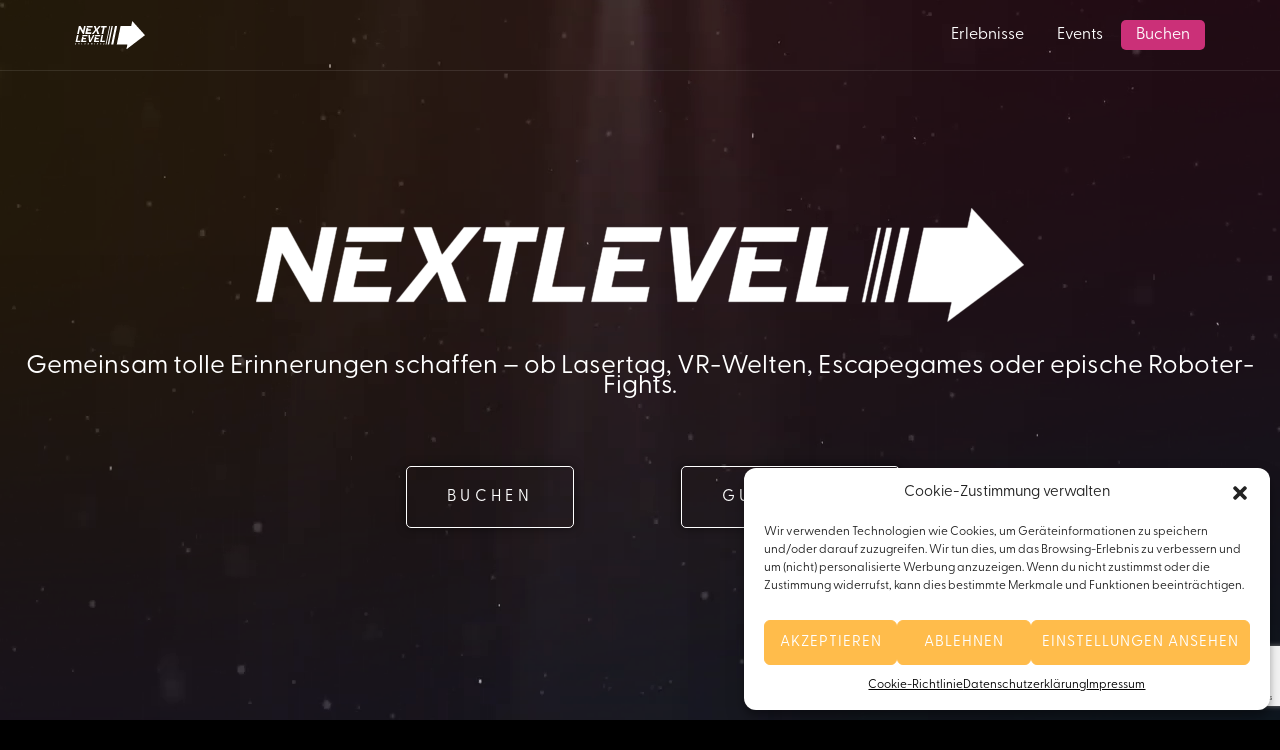

--- FILE ---
content_type: text/html; charset=UTF-8
request_url: https://nextlevel-erlebnisse.de/
body_size: 24757
content:
<!doctype html>
<html lang="de">
<head>

	<meta charset="UTF-8">
	<meta name="viewport" content="width=device-width, initial-scale=1">
	<link rel="profile" href="http://gmpg.org/xfn/11">

	<!-- Google Tag Manager -->
	
	<script>(function(w,d,s,l,i){w[l]=w[l]||[];w[l].push({'gtm.start':
	new Date().getTime(),event:'gtm.js'});var f=d.getElementsByTagName(s)[0],
	j=d.createElement(s),dl=l!='dataLayer'?'&l='+l:'';j.async=true;j.src=
	'https://www.googletagmanager.com/gtm.js?id='+i+dl;f.parentNode.insertBefore(j,f);
	})(window,document,'script','dataLayer','GTM-533DMX7');</script>

<!-- End Google Tag Manager -->
		
	
	
	
	<meta name='robots' content='index, follow, max-image-preview:large, max-snippet:-1, max-video-preview:-1' />

	<!-- This site is optimized with the Yoast SEO plugin v21.6 - https://yoast.com/wordpress/plugins/seo/ -->
	<title>Hier wirds NextLevel - NextLevel Erlebnisse</title>
	<meta name="description" content="Bring dein Erlebnis auf das nächste Level! Gemeinsam tolle Erinnerungen schaffen – ob Lasertag, VR-Welten oder knifflige Escapegames" />
	<link rel="canonical" href="https://nextlevel-erlebnisse.de/" />
	<meta property="og:locale" content="de_DE" />
	<meta property="og:type" content="website" />
	<meta property="og:title" content="Hier wirds NextLevel - NextLevel Erlebnisse" />
	<meta property="og:description" content="Bring dein Erlebnis auf das nächste Level! Gemeinsam tolle Erinnerungen schaffen – ob Lasertag, VR-Welten oder knifflige Escapegames" />
	<meta property="og:url" content="https://nextlevel-erlebnisse.de/" />
	<meta property="og:site_name" content="NextLevel Erlebnisse" />
	<meta property="article:modified_time" content="2024-02-13T10:04:28+00:00" />
	<meta property="og:image" content="https://nextlevel-erlebnisse.de/wp-content/uploads/2022/07/nextlevel-weiss-768x114.png" />
	<meta name="twitter:card" content="summary_large_image" />
	<script type="application/ld+json" class="yoast-schema-graph">{"@context":"https://schema.org","@graph":[{"@type":"WebPage","@id":"https://nextlevel-erlebnisse.de/","url":"https://nextlevel-erlebnisse.de/","name":"Hier wirds NextLevel - NextLevel Erlebnisse","isPartOf":{"@id":"https://nextlevel-erlebnisse.de/#website"},"about":{"@id":"https://nextlevel-erlebnisse.de/#organization"},"primaryImageOfPage":{"@id":"https://nextlevel-erlebnisse.de/#primaryimage"},"image":{"@id":"https://nextlevel-erlebnisse.de/#primaryimage"},"thumbnailUrl":"https://nextlevel-erlebnisse.de/wp-content/uploads/2022/07/nextlevel-weiss-768x114.png","datePublished":"2018-06-25T11:15:44+00:00","dateModified":"2024-02-13T10:04:28+00:00","description":"Bring dein Erlebnis auf das nächste Level! Gemeinsam tolle Erinnerungen schaffen – ob Lasertag, VR-Welten oder knifflige Escapegames","breadcrumb":{"@id":"https://nextlevel-erlebnisse.de/#breadcrumb"},"inLanguage":"de","potentialAction":[{"@type":"ReadAction","target":["https://nextlevel-erlebnisse.de/"]}]},{"@type":"ImageObject","inLanguage":"de","@id":"https://nextlevel-erlebnisse.de/#primaryimage","url":"https://nextlevel-erlebnisse.de/wp-content/uploads/2022/07/nextlevel-weiss.png","contentUrl":"https://nextlevel-erlebnisse.de/wp-content/uploads/2022/07/nextlevel-weiss.png","width":4660,"height":690},{"@type":"BreadcrumbList","@id":"https://nextlevel-erlebnisse.de/#breadcrumb","itemListElement":[{"@type":"ListItem","position":1,"name":"Startseite"}]},{"@type":"WebSite","@id":"https://nextlevel-erlebnisse.de/#website","url":"https://nextlevel-erlebnisse.de/","name":"NextLevel Erlebnisse","description":"Sandbox VR, Lasertag, Escaperoom, Hologate and more...","publisher":{"@id":"https://nextlevel-erlebnisse.de/#organization"},"potentialAction":[{"@type":"SearchAction","target":{"@type":"EntryPoint","urlTemplate":"https://nextlevel-erlebnisse.de/?s={search_term_string}"},"query-input":"required name=search_term_string"}],"inLanguage":"de"},{"@type":"Organization","@id":"https://nextlevel-erlebnisse.de/#organization","name":"NextLevel Erlebnisse","url":"https://nextlevel-erlebnisse.de/","logo":{"@type":"ImageObject","inLanguage":"de","@id":"https://nextlevel-erlebnisse.de/#/schema/logo/image/","url":"https://nextlevel-erlebnisse.de/wp-content/uploads/2021/11/NextLevelErlebnisse-_Textmarke.png","contentUrl":"https://nextlevel-erlebnisse.de/wp-content/uploads/2021/11/NextLevelErlebnisse-_Textmarke.png","width":3283,"height":1861,"caption":"NextLevel Erlebnisse"},"image":{"@id":"https://nextlevel-erlebnisse.de/#/schema/logo/image/"}}]}</script>
	<!-- / Yoast SEO plugin. -->


<link rel='dns-prefetch' href='//www.googletagmanager.com' />
<link rel='dns-prefetch' href='//use.typekit.net' />
<link rel='dns-prefetch' href='//fonts.googleapis.com' />
<link rel="alternate" type="application/rss+xml" title="NextLevel Erlebnisse &raquo; Feed" href="https://nextlevel-erlebnisse.de/feed/" />
<link rel="alternate" type="application/rss+xml" title="NextLevel Erlebnisse &raquo; Kommentar-Feed" href="https://nextlevel-erlebnisse.de/comments/feed/" />
<link rel='stylesheet' id='airi-bootstrap-css' href='https://nextlevel-erlebnisse.de/wp-content/themes/airi/css/bootstrap/bootstrap.min.css' type='text/css' media='all' />
<style id='classic-theme-styles-inline-css' type='text/css'>
/*! This file is auto-generated */
.wp-block-button__link{color:#fff;background-color:#32373c;border-radius:9999px;box-shadow:none;text-decoration:none;padding:calc(.667em + 2px) calc(1.333em + 2px);font-size:1.125em}.wp-block-file__button{background:#32373c;color:#fff;text-decoration:none}
</style>
<style id='global-styles-inline-css' type='text/css'>
body{--wp--preset--color--black: #000000;--wp--preset--color--cyan-bluish-gray: #abb8c3;--wp--preset--color--white: #ffffff;--wp--preset--color--pale-pink: #f78da7;--wp--preset--color--vivid-red: #cf2e2e;--wp--preset--color--luminous-vivid-orange: #ff6900;--wp--preset--color--luminous-vivid-amber: #fcb900;--wp--preset--color--light-green-cyan: #7bdcb5;--wp--preset--color--vivid-green-cyan: #00d084;--wp--preset--color--pale-cyan-blue: #8ed1fc;--wp--preset--color--vivid-cyan-blue: #0693e3;--wp--preset--color--vivid-purple: #9b51e0;--wp--preset--gradient--vivid-cyan-blue-to-vivid-purple: linear-gradient(135deg,rgba(6,147,227,1) 0%,rgb(155,81,224) 100%);--wp--preset--gradient--light-green-cyan-to-vivid-green-cyan: linear-gradient(135deg,rgb(122,220,180) 0%,rgb(0,208,130) 100%);--wp--preset--gradient--luminous-vivid-amber-to-luminous-vivid-orange: linear-gradient(135deg,rgba(252,185,0,1) 0%,rgba(255,105,0,1) 100%);--wp--preset--gradient--luminous-vivid-orange-to-vivid-red: linear-gradient(135deg,rgba(255,105,0,1) 0%,rgb(207,46,46) 100%);--wp--preset--gradient--very-light-gray-to-cyan-bluish-gray: linear-gradient(135deg,rgb(238,238,238) 0%,rgb(169,184,195) 100%);--wp--preset--gradient--cool-to-warm-spectrum: linear-gradient(135deg,rgb(74,234,220) 0%,rgb(151,120,209) 20%,rgb(207,42,186) 40%,rgb(238,44,130) 60%,rgb(251,105,98) 80%,rgb(254,248,76) 100%);--wp--preset--gradient--blush-light-purple: linear-gradient(135deg,rgb(255,206,236) 0%,rgb(152,150,240) 100%);--wp--preset--gradient--blush-bordeaux: linear-gradient(135deg,rgb(254,205,165) 0%,rgb(254,45,45) 50%,rgb(107,0,62) 100%);--wp--preset--gradient--luminous-dusk: linear-gradient(135deg,rgb(255,203,112) 0%,rgb(199,81,192) 50%,rgb(65,88,208) 100%);--wp--preset--gradient--pale-ocean: linear-gradient(135deg,rgb(255,245,203) 0%,rgb(182,227,212) 50%,rgb(51,167,181) 100%);--wp--preset--gradient--electric-grass: linear-gradient(135deg,rgb(202,248,128) 0%,rgb(113,206,126) 100%);--wp--preset--gradient--midnight: linear-gradient(135deg,rgb(2,3,129) 0%,rgb(40,116,252) 100%);--wp--preset--font-size--small: 13px;--wp--preset--font-size--medium: 20px;--wp--preset--font-size--large: 36px;--wp--preset--font-size--x-large: 42px;--wp--preset--spacing--20: 0.44rem;--wp--preset--spacing--30: 0.67rem;--wp--preset--spacing--40: 1rem;--wp--preset--spacing--50: 1.5rem;--wp--preset--spacing--60: 2.25rem;--wp--preset--spacing--70: 3.38rem;--wp--preset--spacing--80: 5.06rem;--wp--preset--shadow--natural: 6px 6px 9px rgba(0, 0, 0, 0.2);--wp--preset--shadow--deep: 12px 12px 50px rgba(0, 0, 0, 0.4);--wp--preset--shadow--sharp: 6px 6px 0px rgba(0, 0, 0, 0.2);--wp--preset--shadow--outlined: 6px 6px 0px -3px rgba(255, 255, 255, 1), 6px 6px rgba(0, 0, 0, 1);--wp--preset--shadow--crisp: 6px 6px 0px rgba(0, 0, 0, 1);}:where(.is-layout-flex){gap: 0.5em;}:where(.is-layout-grid){gap: 0.5em;}body .is-layout-flow > .alignleft{float: left;margin-inline-start: 0;margin-inline-end: 2em;}body .is-layout-flow > .alignright{float: right;margin-inline-start: 2em;margin-inline-end: 0;}body .is-layout-flow > .aligncenter{margin-left: auto !important;margin-right: auto !important;}body .is-layout-constrained > .alignleft{float: left;margin-inline-start: 0;margin-inline-end: 2em;}body .is-layout-constrained > .alignright{float: right;margin-inline-start: 2em;margin-inline-end: 0;}body .is-layout-constrained > .aligncenter{margin-left: auto !important;margin-right: auto !important;}body .is-layout-constrained > :where(:not(.alignleft):not(.alignright):not(.alignfull)){max-width: var(--wp--style--global--content-size);margin-left: auto !important;margin-right: auto !important;}body .is-layout-constrained > .alignwide{max-width: var(--wp--style--global--wide-size);}body .is-layout-flex{display: flex;}body .is-layout-flex{flex-wrap: wrap;align-items: center;}body .is-layout-flex > *{margin: 0;}body .is-layout-grid{display: grid;}body .is-layout-grid > *{margin: 0;}:where(.wp-block-columns.is-layout-flex){gap: 2em;}:where(.wp-block-columns.is-layout-grid){gap: 2em;}:where(.wp-block-post-template.is-layout-flex){gap: 1.25em;}:where(.wp-block-post-template.is-layout-grid){gap: 1.25em;}.has-black-color{color: var(--wp--preset--color--black) !important;}.has-cyan-bluish-gray-color{color: var(--wp--preset--color--cyan-bluish-gray) !important;}.has-white-color{color: var(--wp--preset--color--white) !important;}.has-pale-pink-color{color: var(--wp--preset--color--pale-pink) !important;}.has-vivid-red-color{color: var(--wp--preset--color--vivid-red) !important;}.has-luminous-vivid-orange-color{color: var(--wp--preset--color--luminous-vivid-orange) !important;}.has-luminous-vivid-amber-color{color: var(--wp--preset--color--luminous-vivid-amber) !important;}.has-light-green-cyan-color{color: var(--wp--preset--color--light-green-cyan) !important;}.has-vivid-green-cyan-color{color: var(--wp--preset--color--vivid-green-cyan) !important;}.has-pale-cyan-blue-color{color: var(--wp--preset--color--pale-cyan-blue) !important;}.has-vivid-cyan-blue-color{color: var(--wp--preset--color--vivid-cyan-blue) !important;}.has-vivid-purple-color{color: var(--wp--preset--color--vivid-purple) !important;}.has-black-background-color{background-color: var(--wp--preset--color--black) !important;}.has-cyan-bluish-gray-background-color{background-color: var(--wp--preset--color--cyan-bluish-gray) !important;}.has-white-background-color{background-color: var(--wp--preset--color--white) !important;}.has-pale-pink-background-color{background-color: var(--wp--preset--color--pale-pink) !important;}.has-vivid-red-background-color{background-color: var(--wp--preset--color--vivid-red) !important;}.has-luminous-vivid-orange-background-color{background-color: var(--wp--preset--color--luminous-vivid-orange) !important;}.has-luminous-vivid-amber-background-color{background-color: var(--wp--preset--color--luminous-vivid-amber) !important;}.has-light-green-cyan-background-color{background-color: var(--wp--preset--color--light-green-cyan) !important;}.has-vivid-green-cyan-background-color{background-color: var(--wp--preset--color--vivid-green-cyan) !important;}.has-pale-cyan-blue-background-color{background-color: var(--wp--preset--color--pale-cyan-blue) !important;}.has-vivid-cyan-blue-background-color{background-color: var(--wp--preset--color--vivid-cyan-blue) !important;}.has-vivid-purple-background-color{background-color: var(--wp--preset--color--vivid-purple) !important;}.has-black-border-color{border-color: var(--wp--preset--color--black) !important;}.has-cyan-bluish-gray-border-color{border-color: var(--wp--preset--color--cyan-bluish-gray) !important;}.has-white-border-color{border-color: var(--wp--preset--color--white) !important;}.has-pale-pink-border-color{border-color: var(--wp--preset--color--pale-pink) !important;}.has-vivid-red-border-color{border-color: var(--wp--preset--color--vivid-red) !important;}.has-luminous-vivid-orange-border-color{border-color: var(--wp--preset--color--luminous-vivid-orange) !important;}.has-luminous-vivid-amber-border-color{border-color: var(--wp--preset--color--luminous-vivid-amber) !important;}.has-light-green-cyan-border-color{border-color: var(--wp--preset--color--light-green-cyan) !important;}.has-vivid-green-cyan-border-color{border-color: var(--wp--preset--color--vivid-green-cyan) !important;}.has-pale-cyan-blue-border-color{border-color: var(--wp--preset--color--pale-cyan-blue) !important;}.has-vivid-cyan-blue-border-color{border-color: var(--wp--preset--color--vivid-cyan-blue) !important;}.has-vivid-purple-border-color{border-color: var(--wp--preset--color--vivid-purple) !important;}.has-vivid-cyan-blue-to-vivid-purple-gradient-background{background: var(--wp--preset--gradient--vivid-cyan-blue-to-vivid-purple) !important;}.has-light-green-cyan-to-vivid-green-cyan-gradient-background{background: var(--wp--preset--gradient--light-green-cyan-to-vivid-green-cyan) !important;}.has-luminous-vivid-amber-to-luminous-vivid-orange-gradient-background{background: var(--wp--preset--gradient--luminous-vivid-amber-to-luminous-vivid-orange) !important;}.has-luminous-vivid-orange-to-vivid-red-gradient-background{background: var(--wp--preset--gradient--luminous-vivid-orange-to-vivid-red) !important;}.has-very-light-gray-to-cyan-bluish-gray-gradient-background{background: var(--wp--preset--gradient--very-light-gray-to-cyan-bluish-gray) !important;}.has-cool-to-warm-spectrum-gradient-background{background: var(--wp--preset--gradient--cool-to-warm-spectrum) !important;}.has-blush-light-purple-gradient-background{background: var(--wp--preset--gradient--blush-light-purple) !important;}.has-blush-bordeaux-gradient-background{background: var(--wp--preset--gradient--blush-bordeaux) !important;}.has-luminous-dusk-gradient-background{background: var(--wp--preset--gradient--luminous-dusk) !important;}.has-pale-ocean-gradient-background{background: var(--wp--preset--gradient--pale-ocean) !important;}.has-electric-grass-gradient-background{background: var(--wp--preset--gradient--electric-grass) !important;}.has-midnight-gradient-background{background: var(--wp--preset--gradient--midnight) !important;}.has-small-font-size{font-size: var(--wp--preset--font-size--small) !important;}.has-medium-font-size{font-size: var(--wp--preset--font-size--medium) !important;}.has-large-font-size{font-size: var(--wp--preset--font-size--large) !important;}.has-x-large-font-size{font-size: var(--wp--preset--font-size--x-large) !important;}
.wp-block-navigation a:where(:not(.wp-element-button)){color: inherit;}
:where(.wp-block-post-template.is-layout-flex){gap: 1.25em;}:where(.wp-block-post-template.is-layout-grid){gap: 1.25em;}
:where(.wp-block-columns.is-layout-flex){gap: 2em;}:where(.wp-block-columns.is-layout-grid){gap: 2em;}
.wp-block-pullquote{font-size: 1.5em;line-height: 1.6;}
</style>
<link rel='stylesheet' id='custom-typekit-css-css' href='https://use.typekit.net/xxa5vuq.css' type='text/css' media='all' />
<link rel='stylesheet' id='contact-form-7-css' href='https://nextlevel-erlebnisse.de/wp-content/plugins/contact-form-7/includes/css/styles.css' type='text/css' media='all' />
<link rel='stylesheet' id='mc4wp-form-themes-css' href='https://nextlevel-erlebnisse.de/wp-content/plugins/mailchimp-for-wp/assets/css/form-themes.css' type='text/css' media='all' />
<link rel='stylesheet' id='cmplz-general-css' href='https://nextlevel-erlebnisse.de/wp-content/plugins/complianz-gdpr/assets/css/cookieblocker.min.css' type='text/css' media='all' />
<link rel='stylesheet' id='parent-style-css' href='https://nextlevel-erlebnisse.de/wp-content/themes/airi/style.css' type='text/css' media='all' />
<link rel='stylesheet' id='child-style-css' href='https://nextlevel-erlebnisse.de/wp-content/themes/airi-child/style.css' type='text/css' media='all' />
<link rel='stylesheet' id='airi-style-css' href='https://nextlevel-erlebnisse.de/wp-content/themes/airi-child/style.css' type='text/css' media='all' />
<style id='airi-style-inline-css' type='text/css'>
h1,h2,h3,h4,h5,h6,.site-title{font-family:Work Sans;font-weight:500;}.editor-block-list__layout h1,.editor-block-list__layout h2,.editor-block-list__layout h3,.editor-block-list__layout h4,.editor-block-list__layout h5,.editor-block-list__layout h6,.editor-post-title__block .editor-post-title__input{font-family:Work Sans;font-weight:500;}body{font-family:Work Sans;font-weight:400;font-size:16px;}.editor-block-list__layout,.editor-block-list__layout .editor-block-list__block{font-family:Work Sans;font-weight:400;}.site-title{font-size:36px;}.site-description{font-size:16px;}.main-navigation ul ul li{font-size:13px;}.blog-loop .entry-title{font-size:px;}.single-post .entry-title{font-size:36px;color:#191919;}.widget-area .widget-title{font-size:24px;}.widget-area .widget{font-size:16px;}.sidebar-column .widget-title{font-size:20px;}.sidebar-column .widget{font-size:16px;}.site-info{font-size:13px;}.woocommerce div.product .woocommerce-tabs ul.tabs li.active a,.product div.entry-summary p.price, .product div.entry-summary span.price,.athemes-blog:not(.airi_athemes_blog_skin) .posted-on a,.athemes-blog:not(.airi_athemes_blog_skin) .byline a:hover,.testimonials-section.style1:before,.single-post .read-more-link .gt,.blog-loop .read-more-link .gt,.single-post .posted-on a,.blog-loop .posted-on a,.entry-title a:hover,.airi_recent_entries .post-date,.menuStyle3 .top-bar .contact-item .fa,.menuStyle4 .contact-area .contact-block .contact-icon,.widget_categories li:hover::before,.widget_categories li:hover a{color:#eaa647;}.product .single_add_to_cart_button.button.alt,.menuStyle4 .contact-area .contact-block .contact-icon,button,.button,input[type="button"],input[type="reset"],input[type="submit"]{border-color:#eaa647;}.woocommerce-checkout button.button.alt,.woocommerce-checkout button.button.alt:hover,.woocommerce-cart .cart-collaterals .cart_totals .button:hover,.woocommerce-cart .cart-collaterals .cart_totals .button,.product .single_add_to_cart_button.button.alt:hover,.product .single_add_to_cart_button.button.alt,.woocommerce ul.products li.product .button,.menuStyle2 .main-navigation a:hover:after, .menuStyle2 .main-navigation .current-menu-item:after,.comments-area .comment-reply-link:hover,.menuStyle4 .main-navigation .header-cta:before,.menuStyle4 .main-navigation .header-cta,button,.button,input[type="button"],input[type="reset"],input[type="submit"],.menuStyle3 .main-navigation a:hover:after,.menuStyle3 .main-navigation .current-menu-item:after{background-color:#eaa647;}.menuStyle1 .site-title a{color:#ffffff;}.menuStyle1 .sticky-wrapper.is-sticky .site-title a{color:#000000;}.menuStyle1 .site-description{color:#ffffff;}.menuStyle1 .sticky-wrapper.is-sticky .site-description{color:#191919;}.menuStyle1 .main-navigation a, .menuStyle1 .fa-search, .menuStyle1 ul.header-search-cart li a{color:#ffffff;}.menuStyle1 .sticky-wrapper.is-sticky .main-navigation a, .menuStyle1 .sticky-wrapper.is-sticky .fa-search, .menuStyle1 .is-sticky ul.header-search-cart li a{color:#ffffff;}.menuStyle1 .site-header, .menuStyle1.page-template-template_page-builder .site-header{background-color:;}.menuStyle1 .is-sticky .site-header{background-color:#000000;}.menuStyle1 .mobile-menu-toggle_lines, .menuStyle1 .mobile-menu-toggle_lines:before, .menuStyle1 .mobile-menu-toggle_lines:after{background-color:#fff;}.menuStyle2 .site-title a{color:#191919;}.menuStyle2 .sticky-wrapper.is-sticky .site-title a{color:#191919;}.menuStyle2 .site-description{color:#707070;}.menuStyle2 .sticky-wrapper.is-sticky .site-description{color:#707070;}.menuStyle2 .main-navigation a, .menuStyle2 .header-search-toggle, .menuStyle2 .header-search-cart li a{color:#191919;}.menuStyle2 .sticky-wrapper.is-sticky .main-navigation a, .menuStyle2 .is-sticky .header-search-toggle, .menuStyle2 .is-sticky .header-search-cart li a{color:#191919;}.menuStyle2 .site-header{background-color:#fff;}.menuStyle2 .is-sticky .site-header{background-color:#ffffff;}.menuStyle2 .mobile-menu-toggle_lines, .menuStyle2 .mobile-menu-toggle_lines:before, .menuStyle2 .mobile-menu-toggle_lines:after{background-color:#212121;}.menuStyle3 .top-bar{background-color:#fff;}.menuStyle3 .top-bar a, .menuStyle3 .top-bar .contact-item.header-social .fa, .menuStyle3 .top-bar .contact-item.header-social a{color:#191919;}.menuStyle3 .top-bar .contact-item .fa-envelope, .menuStyle3 .top-bar .contact-item .fa-phone{color:#f0437e;}.menuStyle3 .top-bar .button{background-color:#f0437e;border-color:#f0437e;color:#FFF;}.menuStyle3 .top-bar .button:hover{background-color:transparent;border-color:transparent;color:#000;}.menuStyle3 .site-title a{color:#ffffff;}.menuStyle3 .sticky-wrapper.is-sticky .site-title a{color:#191919;}.menuStyle3 .site-description{color:#ffffff;}.menuStyle3 .sticky-wrapper.is-sticky .site-description{color:#191919;}.menuStyle3 .main-navigation a, .menuStyle3 .header-search-wrapper .header-search-toggle a, .menuStyle3 ul.header-search-cart li a{color:#ffffff;}.menuStyle3 .sticky-wrapper.is-sticky .main-navigation a, .menuStyle3 .is-sticky .header-search-wrapper .header-search-toggle a, .menuStyle3 .is-sticky ul.header-search-cart li a{color:#191919;}.menuStyle3 .bottom-bar, .menuStyle3.page-template-template_page-builder .bottom-bar{background-color:transparent;}.menuStyle3 .is-sticky .bottom-bar{background-color:#ffffff;}.menuStyle3 .site-header .mobile-menu-toggle_lines, .menuStyle3 .mobile-menu-active .mobile-menu-toggle .mobile-menu-toggle_lines, .menuStyle3 .site-header .mobile-menu-toggle_lines:before, .menuStyle3 .site-header .mobile-menu-toggle_lines:after{background-color:#fff;}.menuStyle4 .site-title a{color:#191919;}.menuStyle4 .site-description{color:#707070;}.menuStyle4 .main-navigation{background-color:#0e304e;}.menuStyle4 .main-navigation li a, .menuStyle4 .main-navigation .header-search-wrapper .header-search-toggle a{color:#fff;}.menuStyle4 .site-header{background-color:#fff;}.menuStyle4 .contact-area .contact-block .contact-icon{color:#f89121;border-color:#f89121;}.menuStyle4 .contact-area .contact-block span:first-of-type{color:#595959;}.menuStyle4 .contact-area .contact-block span:last-of-type{color:#0e304e;}.menuStyle4 .main-navigation .header-cta, .menuStyle4 .main-navigation .header-cta:before{background-color:#f89121;}.menuStyle4 .main-navigation .header-cta a{color:#FFF;}.menuStyle4 .mobile-menu-toggle_lines, .menuStyle4 .mobile-menu-toggle_lines:before, .menuStyle4 .mobile-menu-toggle_lines:after{background-color:#212121;}.menuStyle5 .site-title a{color:#ffffff;}.menuStyle5 .sticky-wrapper.is-sticky .site-title a{color:#191919;}.menuStyle5 .site-description{color:#ffffff;}.menuStyle5 .sticky-wrapper.is-sticky .site-description{color:#191919;}.menuStyle5 .site-header{background-color:#61a0ce;}.menuStyle5 .is-sticky .site-header{background-color:#61a0ce;}.menuStyle5 .site-header .socials a{color:#fff;}.menuStyle5 .is-sticky .site-header .socials a{color:#fff;}.menuStyle5 .site-header .contact-us{color:#fff;}.menuStyle5 .is-sticky .site-header .contact-us{color:#fff;}.menuStyle5 .mobile-menu-toggle_lines, .menuStyle5 .mobile-menu-toggle_lines:before, .menuStyle5 .mobile-menu-toggle_lines:after{background-color:#212121;}.menuStyle6 .site-header .top-section{color:#fff;border-bottom-color:#303248;}.menuStyle6 .site-title a{color:#ffffff;}.menuStyle6 .sticky-wrapper.is-sticky .site-title a{color:#fff;}.menuStyle6 .site-description{color:#ffffff;}.menuStyle6 .sticky-wrapper.is-sticky .site-description{color:#fff;}.menuStyle6 .site-header{background-color:#181b33;}.menuStyle6 .is-sticky .site-header{background-color:#171b6c;}.menuStyle6 .site-header .main-navigation .menu > li > a:after, .menuStyle6 .site-header .main-navigation .menu > ul > li > a:after{background-color:#948b3e;}.menuStyle6 .site-header .btn{border-color:#948b3e;}.menuStyle6 .site-header .mobile-menu-toggle_lines, .menuStyle6 .mobile-menu-active .mobile-menu-toggle .mobile-menu-toggle_lines, .menuStyle6 .site-header .mobile-menu-toggle_lines:before, .menuStyle6 .site-header .mobile-menu-toggle_lines:after{background-color:#fff;}#site-navigation ul ul li a{color:#1c1c1c;}#site-navigation ul ul li{background-color:#f7f7f7;}.menuStyle1 .mobile-menu-toggle_lines, .menuStyle1 .mobile-menu-toggle_lines:before, .menuStyle1 .mobile-menu-toggle_lines:after,.menuStyle1 .mobile-menu-toggle_lines,.mobile-menu-toggle_lines:before, .mobile-menu-toggle_lines:after,.mobile-menu-toggle_lines,.menuStyle3 .mobile-menu-toggle_lines,.menuStyle3 .mobile-menu-toggle_lines:before, .menuStyle3 .mobile-menu-toggle_lines:after{background:;}.entry-title a{color:#191919;}.single-post .post-cat, .blog-loop .post-cat{background-color:#eff1f4;}.single-post .entry-meta, .blog-loop .entry-meta{color:#bfbfbf;}.single-post .entry-meta .byline a, .blog-loop .entry-meta .byline a{color:#595959;}.single-post .entry-content, .blog-loop .entry-content{color:#595959;}.widget .widget-title{color:#191919;}.widget{color:#707070;}.widget a{color:#595959;}@media screen and (max-width: 1199px){.menuStyle1 .main-navigation a, .menuStyle1 .main-navigation ul li a:hover, .menuStyle1 .main-navigation ul li.current_page_item > a, .menuStyle1 .main-navigation ul li.current-menu-item > a, .menuStyle1 .main-navigation ul li.current_page_ancestor > a, .menuStyle1 .main-navigation ul li.current-menu-ancestor > a, .menuStyle1 .main-navigation li.menu-item-has-children > a:hover + .subnav-toggle, .menuStyle1 .main-navigation ul .subnav-toggle:hover{color:#ffffff;}.menuStyle2 .site-header .main-navigation .menu li a, .menuStyle2 .main-navigation li.menu-item-has-children > a:hover + .subnav-toggle, .menuStyle2 .main-navigation ul .subnav-toggle:hover{color:#f85757;}.menuStyle2 .main-navigation a:hover:after, .menuStyle2 .main-navigation .current-menu-item:after{background-color:#f85757;}.menuStyle3 .site-header .main-navigation .menu li a, .menuStyle3 .main-navigation li.menu-item-has-children > a:hover + .subnav-toggle, .menuStyle3 .main-navigation ul .subnav-toggle:hover{color:#fb397d;}.menuStyle3 .main-navigation a:hover:after, .menuStyle3 .main-navigation .current-menu-item:after{background-color:#fb397d;}.menuStyle4 .site-header .main-navigation .menu li a, .menuStyle4 .main-navigation li.menu-item-has-children > a:hover + .subnav-toggle, .menuStyle4 .main-navigation ul .subnav-toggle:hover, .menuStyle4 .main-navigation .menu > li.menu-item-has-children > .subnav-toggle{color:#fb397d;}.menuStyle5 .site-header .main-navigation .menu li a, .menuStyle5 .main-navigation li.menu-item-has-children > a:hover + .subnav-toggle, .menuStyle5 .main-navigation ul .subnav-toggle:hover{color:#191919;}.menuStyle6 .site-header .main-navigation .menu li a, .menuStyle6 .main-navigation li.menu-item-has-children > a:hover + .subnav-toggle, .menuStyle6 .main-navigation ul .subnav-toggle:hover{color:#191919;}}@media screen and (min-width: 1200px){.menuStyle5 .site-header .main-navigation .menu li a, .menuStyle5 .header-search-toggle, .menuStyle5 ul.header-search-cart li a{color:#fff;}.menuStyle5 .is-sticky .site-header .main-navigation .menu li a, .menuStyle5 .is-sticky .header-search-toggle, .menuStyle5 .is-sticky ul.header-search-cart li a{color:#fff;}.menuStyle5 .site-header .main-navigation ul li.current-menu-item > a, .menuStyle5 .site-header .main-navigation ul li a:hover{border-bottom-color:#FFF;}.menuStyle6 .site-header .main-navigation .menu li a, .menuStyle6 .site-header .header-search-cart li, .menuStyle6 .site-header .header-search-wrapper .header-search-toggle a{color:#fff;}.menuStyle6 .is-sticky .site-header .main-navigation .menu li a, .menuStyle6 .is-sticky .site-header .header-search-cart li, .menuStyle6 .is-sticky .site-header .header-search-wrapper .header-search-toggle a{color:#fff;}}
</style>
<link rel='stylesheet' id='airi-font-awesome-css' href='https://nextlevel-erlebnisse.de/wp-content/themes/airi/css/font-awesome/css/all.min.css' type='text/css' media='all' />
<link rel='stylesheet' id='airi-fonts-css' href='//fonts.googleapis.com/css?family=Work+Sans:400,500,600' type='text/css' media='all' />
<link rel='stylesheet' id='762baf1e875629d622708e2f2706e703-css' href='//fonts.googleapis.com/css?family=Work+Sans:500' type='text/css' media='all' />
<link rel='stylesheet' id='aaa08318714772daa18bb4bc7b24e575-css' href='//fonts.googleapis.com/css?family=Work+Sans:regular' type='text/css' media='all' />
<link rel='stylesheet' id='elementor-icons-css' href='https://nextlevel-erlebnisse.de/wp-content/plugins/elementor/assets/lib/eicons/css/elementor-icons.min.css' type='text/css' media='all' />
<link rel='stylesheet' id='elementor-frontend-css' href='https://nextlevel-erlebnisse.de/wp-content/plugins/elementor/assets/css/frontend-lite.min.css' type='text/css' media='all' />
<link rel='stylesheet' id='swiper-css' href='https://nextlevel-erlebnisse.de/wp-content/plugins/elementor/assets/lib/swiper/css/swiper.min.css' type='text/css' media='all' />
<link rel='stylesheet' id='elementor-post-226-css' href='https://nextlevel-erlebnisse.de/wp-content/uploads/elementor/css/post-226.css' type='text/css' media='all' />
<link rel='stylesheet' id='elementor-pro-css' href='https://nextlevel-erlebnisse.de/wp-content/plugins/elementor-pro/assets/css/frontend-lite.min.css' type='text/css' media='all' />
<link rel='stylesheet' id='uael-frontend-css' href='https://nextlevel-erlebnisse.de/wp-content/plugins/ultimate-elementor/assets/min-css/uael-frontend.min.css' type='text/css' media='all' />
<link rel='stylesheet' id='font-awesome-5-all-css' href='https://nextlevel-erlebnisse.de/wp-content/plugins/elementor/assets/lib/font-awesome/css/all.min.css' type='text/css' media='all' />
<link rel='stylesheet' id='font-awesome-4-shim-css' href='https://nextlevel-erlebnisse.de/wp-content/plugins/elementor/assets/lib/font-awesome/css/v4-shims.min.css' type='text/css' media='all' />
<link rel='stylesheet' id='elementor-post-4-css' href='https://nextlevel-erlebnisse.de/wp-content/uploads/elementor/css/post-4.css' type='text/css' media='all' />
<link rel='stylesheet' id='google-fonts-1-css' href='https://fonts.googleapis.com/css?family=Roboto+Slab%3A100%2C100italic%2C200%2C200italic%2C300%2C300italic%2C400%2C400italic%2C500%2C500italic%2C600%2C600italic%2C700%2C700italic%2C800%2C800italic%2C900%2C900italic%7CRoboto%3A100%2C100italic%2C200%2C200italic%2C300%2C300italic%2C400%2C400italic%2C500%2C500italic%2C600%2C600italic%2C700%2C700italic%2C800%2C800italic%2C900%2C900italic%7CEpilogue%3A100%2C100italic%2C200%2C200italic%2C300%2C300italic%2C400%2C400italic%2C500%2C500italic%2C600%2C600italic%2C700%2C700italic%2C800%2C800italic%2C900%2C900italic%7CJosefin+Sans%3A100%2C100italic%2C200%2C200italic%2C300%2C300italic%2C400%2C400italic%2C500%2C500italic%2C600%2C600italic%2C700%2C700italic%2C800%2C800italic%2C900%2C900italic&#038;display=auto&#038;ver=6.4.7' type='text/css' media='all' />
<link rel="preconnect" href="https://fonts.gstatic.com/" crossorigin><script type="text/javascript" src="https://nextlevel-erlebnisse.de/wp-content/cache/wpo-minify/1740749265/assets/wpo-minify-header-bd1a1454.min.js" id="wpo_min-header-0-js"></script>

<!-- Google Tag (gtac.js) durch Site-Kit hinzugefügt -->
<!-- Von Site Kit hinzugefügtes Google-Analytics-Snippet -->
<script type="text/javascript" src="https://www.googletagmanager.com/gtag/js?id=GT-KTR3JKG" id="google_gtagjs-js" async></script>
<script type="text/javascript" id="google_gtagjs-js-after">
/* <![CDATA[ */
window.dataLayer = window.dataLayer || [];function gtag(){dataLayer.push(arguments);}
gtag("set","linker",{"domains":["nextlevel-erlebnisse.de"]});
gtag("js", new Date());
gtag("set", "developer_id.dZTNiMT", true);
gtag("config", "GT-KTR3JKG");
/* ]]> */
</script>
<link rel="https://api.w.org/" href="https://nextlevel-erlebnisse.de/wp-json/" /><link rel="alternate" type="application/json" href="https://nextlevel-erlebnisse.de/wp-json/wp/v2/pages/4" /><link rel="EditURI" type="application/rsd+xml" title="RSD" href="https://nextlevel-erlebnisse.de/xmlrpc.php?rsd" />
<meta name="generator" content="WordPress 6.4.7" />
<link rel='shortlink' href='https://nextlevel-erlebnisse.de/' />
<link rel="alternate" type="application/json+oembed" href="https://nextlevel-erlebnisse.de/wp-json/oembed/1.0/embed?url=https%3A%2F%2Fnextlevel-erlebnisse.de%2F" />
<link rel="alternate" type="text/xml+oembed" href="https://nextlevel-erlebnisse.de/wp-json/oembed/1.0/embed?url=https%3A%2F%2Fnextlevel-erlebnisse.de%2F&#038;format=xml" />
<meta name="generator" content="Site Kit by Google 1.167.0" /><style>.cmplz-hidden{display:none!important;}</style>		<script>
			document.documentElement.className = document.documentElement.className.replace( 'no-js', 'js' );
		</script>
				<style>
			.no-js img.lazyload { display: none; }
			figure.wp-block-image img.lazyloading { min-width: 150px; }
							.lazyload, .lazyloading { opacity: 0; }
				.lazyloaded {
					opacity: 1;
					transition: opacity 400ms;
					transition-delay: 0ms;
				}
					</style>
		
<!-- Meta Pixel Code -->
<script data-service="facebook" data-category="marketing" type="text/plain">
!function(f,b,e,v,n,t,s){if(f.fbq)return;n=f.fbq=function(){n.callMethod?
n.callMethod.apply(n,arguments):n.queue.push(arguments)};if(!f._fbq)f._fbq=n;
n.push=n;n.loaded=!0;n.version='2.0';n.queue=[];t=b.createElement(e);t.async=!0;
t.src=v;s=b.getElementsByTagName(e)[0];s.parentNode.insertBefore(t,s)}(window,
document,'script','https://connect.facebook.net/en_US/fbevents.js?v=next');
</script>
<!-- End Meta Pixel Code -->

      <script data-service="facebook" data-category="marketing" type="text/plain">
        var url = window.location.origin + '?ob=open-bridge';
        fbq('set', 'openbridge', '207867664573346', url);
      </script>
    <script data-service="facebook" data-category="marketing" type="text/plain">fbq('init', '207867664573346', {}, {
    "agent": "wordpress-6.4.7-3.0.14"
})</script><script data-service="facebook" data-category="marketing" type="text/plain">
    fbq('track', 'PageView', []);
  </script>
<!-- Meta Pixel Code -->
<noscript>
<div class="cmplz-placeholder-parent"><img class="cmplz-placeholder-element cmplz-image" data-category="marketing" data-service="general" data-src-cmplz="https://www.facebook.com/tr?id=207867664573346&amp;ev=PageView&amp;noscript=1" height="1" width="1" style="display:none" alt="fbpx"
 src="https://nextlevel-erlebnisse.de/wp-content/plugins/complianz-gdpr/assets/images/placeholders/default-minimal.jpg"  /></div>
</noscript>
<!-- End Meta Pixel Code -->
			<meta name="theme-color" content="#000000">
			<link rel="icon" href="https://nextlevel-erlebnisse.de/wp-content/uploads/2021/10/nextlevel-logo-150x150.jpg" sizes="32x32" />
<link rel="icon" href="https://nextlevel-erlebnisse.de/wp-content/uploads/2021/10/nextlevel-logo-300x300.jpg" sizes="192x192" />
<link rel="apple-touch-icon" href="https://nextlevel-erlebnisse.de/wp-content/uploads/2021/10/nextlevel-logo-300x300.jpg" />
<meta name="msapplication-TileImage" content="https://nextlevel-erlebnisse.de/wp-content/uploads/2021/10/nextlevel-logo-300x300.jpg" />
    
    



<!-- Global site tag (gtag.js) - Google Analytics NEXTLEVEL
<script async src="https://www.googletagmanager.com/gtag/js?id=G-KR8XZHGREP"></script>
<script>
  window.dataLayer = window.dataLayer || [];
  function gtag(){dataLayer.push(arguments);}
  gtag('js', new Date());

  gtag('config', 'G-KR8XZHGREP');
</script>
	


 <script type="text/plain" data-service="tiktok" data-category="marketing">
 !function (w, d, t) {
   w.TiktokAnalyticsObject=t;var ttq=w[t]=w[t]||[];ttq.methods=["page","track","identify","instances","debug","on","off","once","ready","alias","group","enableCookie","disableCookie"],ttq.setAndDefer=function(t,e){t[e]=function(){t.push([e].concat(Array.prototype.slice.call(arguments,0)))}};for(var i=0;i<ttq.methods.length;i++)ttq.setAndDefer(ttq,ttq.methods[i]);ttq.instance=function(t){for(var e=ttq._i[t]||[],n=0;n<ttq.methods.length;n++)ttq.setAndDefer(e,ttq.methods[n]);return e},ttq.load=function(e,n){var i="https://analytics.tiktok.com/i18n/pixel/events.js";ttq._i=ttq._i||{},ttq._i[e]=[],ttq._i[e]._u=i,ttq._t=ttq._t||{},ttq._t[e]=+new Date,ttq._o=ttq._o||{},ttq._o[e]=n||{};var o=document.createElement("script");o.type="text/javascript",o.async=!0,o.src=i+"?sdkid="+e+"&lib="+t;var a=document.getElementsByTagName("script")[0];a.parentNode.insertBefore(o,a)};

   ttq.load('C691NR8QCDCUAMIVLJ20');
   ttq.page();
 }(window, document, 'ttq');
 </script>-->

 <script type="text/plain" data-service="tiktok" data-category="marketing">
!function (w, d, t) {
  w.TiktokAnalyticsObject=t;var ttq=w[t]=w[t]||[];ttq.methods=["page","track","identify","instances","debug","on","off","once","ready","alias","group","enableCookie","disableCookie"],ttq.setAndDefer=function(t,e){t[e]=function(){t.push([e].concat(Array.prototype.slice.call(arguments,0)))}};for(var i=0;i<ttq.methods.length;i++)ttq.setAndDefer(ttq,ttq.methods[i]);ttq.instance=function(t){for(var e=ttq._i[t]||[],n=0;n<ttq.methods.length;n++)ttq.setAndDefer(e,ttq.methods[n]);return e},ttq.load=function(e,n){var i="https://analytics.tiktok.com/i18n/pixel/events.js";ttq._i=ttq._i||{},ttq._i[e]=[],ttq._i[e]._u=i,ttq._t=ttq._t||{},ttq._t[e]=+new Date,ttq._o=ttq._o||{},ttq._o[e]=n||{};var o=document.createElement("script");o.type="text/javascript",o.async=!0,o.src=i+"?sdkid="+e+"&lib="+t;var a=document.getElementsByTagName("script")[0];a.parentNode.insertBefore(o,a)};

  ttq.load('CDGH29JC77U1SIT03FH0');
  ttq.page();
}(window, document, 'ttq');
</script>        


<!-- Facebook Pixel Code -->
<script type="text/plain" data-service="facebook" data-category="marketing">
!function(f,b,e,v,n,t,s)
{if(f.fbq)return;n=f.fbq=function(){n.callMethod?
n.callMethod.apply(n,arguments):n.queue.push(arguments)};
if(!f._fbq)f._fbq=n;n.push=n;n.loaded=!0;n.version='2.0';
n.queue=[];t=b.createElement(e);t.async=!0;
t.src=v;s=b.getElementsByTagName(e)[0];
s.parentNode.insertBefore(t,s)}(window, document,'script',
'https://connect.facebook.net/en_US/fbevents.js');
fbq('init', '207867664573346');
fbq('track', 'PageView');
</script>
<noscript><div class="cmplz-placeholder-parent"><img class="cmplz-placeholder-element cmplz-image" data-category="marketing" data-service="general" data-src-cmplz="https://www.facebook.com/tr?id=207867664573346&amp;ev=PageView&amp;noscript=1" height="1" width="1" style="display:none"
 src="https://nextlevel-erlebnisse.de/wp-content/plugins/complianz-gdpr/assets/images/placeholders/default-minimal.jpg" 
/></div></noscript>
<!-- End Facebook Pixel Code -->



<!-- Snap Pixel Code -->
<script type='text/javascript'>
(function(e,t,n){if(e.snaptr)return;var a=e.snaptr=function()
{a.handleRequest?a.handleRequest.apply(a,arguments):a.queue.push(arguments)};
a.queue=[];var s='script';r=t.createElement(s);r.async=!0;
r.src=n;var u=t.getElementsByTagName(s)[0];
u.parentNode.insertBefore(r,u);})(window,document,
'https://sc-static.net/scevent.min.js');

snaptr('init', '38851086-2b68-4bcb-bb83-818e3c8f3eaa', {
'user_email': '_INSERT_USER_EMAIL_'
});

snaptr('track', 'PAGE_VIEW');

</script>
<!-- End Snap Pixel Code -->

    
    
</head>

 <body data-cmplz=1 class="home page-template page-template-page-templates page-template-template_page-builder page-template-page-templatestemplate_page-builder-php page page-id-4 wp-custom-logo menuStyle1 menuNotContained sticky-header elementor-default elementor-kit-226 elementor-page elementor-page-4 elementor-page-6741"> 


<div id="page" class="site">
	<a class="skip-link screen-reader-text" href="#content">Zum Inhalt springen</a>

		
<header id="masthead" class="site-header">
	
	<div class="container-fluid">
		<div class="row">
		<div class="site-branding col-md-4 col-sm-6 col-9">
				                
                <a href="https://nextlevel-erlebnisse.de/" class="custom-logo-link" rel="home" aria-current="page"><img width="80" height="35"   alt="Hologate" data-src="https://nextlevel-erlebnisse.de/wp-content/uploads/logos/NextLevelErlebnisse__Logo Weiss.svg" class="custom-logo lazyload" src="[data-uri]"><noscript><img width="80" height="35" src="https://nextlevel-erlebnisse.de/wp-content/uploads/logos/NextLevelErlebnisse__Logo Weiss.svg" class="custom-logo" alt="Hologate"></noscript></a>
                
			</div><!-- .site-branding -->

			<div class="header-mobile-menu col-md-8 col-sm-6 col-3">
				<button class="mobile-menu-toggle" aria-controls="primary-menu">
					<span class="mobile-menu-toggle_lines"></span>
					<span class="sr-only">Toggle-Menü für Mobilgeräte</span>
				</button>
			</div>			

			<div class="d-flex justify-content-end col-md-8 site-menu">
				<nav id="site-navigation" class="main-navigation">
					<div class="menu-menu-container"><ul id="menu-menu" class="menu"><li id="menu-item-8425" class="menu-item menu-item-type-custom menu-item-object-custom menu-item-has-children menu-item-8425"><a href="#">Erlebnisse</a>
<ul class="sub-menu">
	<li id="menu-item-4112" class="menu-item menu-item-type-post_type menu-item-object-page menu-item-4112"><a href="https://nextlevel-erlebnisse.de/sandboxvr/">SandboxVR</a></li>
	<li id="menu-item-245" class="menu-item menu-item-type-custom menu-item-object-custom menu-item-has-children menu-item-245"><a href="https://hologate-alsfeld.de">Hologate</a>
	<ul class="sub-menu">
		<li id="menu-item-387" class="menu-item menu-item-type-custom menu-item-object-custom menu-item-387"><a href="https://hologate-alsfeld.de/virtual-reality/">Virtual Reality</a></li>
		<li id="menu-item-386" class="menu-item menu-item-type-custom menu-item-object-custom menu-item-386"><a href="https://hologate-alsfeld.de/buchen/">Buchen</a></li>
	</ul>
</li>
	<li id="menu-item-258" class="menu-item menu-item-type-custom menu-item-object-custom menu-item-has-children menu-item-258"><a href="https://escaperoom-alsfeld.de">Escaperoom</a>
	<ul class="sub-menu">
		<li id="menu-item-375" class="menu-item menu-item-type-custom menu-item-object-custom menu-item-375"><a href="https://escaperoom-alsfeld.de/die-wolf-gang/">Die Wolf-Gäng</a></li>
		<li id="menu-item-399" class="menu-item menu-item-type-custom menu-item-object-custom menu-item-399"><a href="https://escaperoom-alsfeld.de/buchen/">Buchen</a></li>
	</ul>
</li>
	<li id="menu-item-259" class="menu-item menu-item-type-custom menu-item-object-custom menu-item-has-children menu-item-259"><a href="https://lasertag-alsfeld.de">Lasertag</a>
	<ul class="sub-menu">
		<li id="menu-item-267" class="menu-item menu-item-type-custom menu-item-object-custom menu-item-267"><a href="https://lasertag-alsfeld.de/das-spiel/">Das Spiel</a></li>
		<li id="menu-item-271" class="menu-item menu-item-type-custom menu-item-object-custom menu-item-271"><a href="https://lasertag-alsfeld.de/buchen/">Buchen</a></li>
	</ul>
</li>
	<li id="menu-item-1316" class="menu-item menu-item-type-post_type menu-item-object-page menu-item-1316"><a href="https://nextlevel-erlebnisse.de/lue/">Lü</a></li>
</ul>
</li>
<li id="menu-item-359" class="menu-item menu-item-type-post_type menu-item-object-page menu-item-has-children menu-item-359"><a href="https://nextlevel-erlebnisse.de/events/">Events</a>
<ul class="sub-menu">
	<li id="menu-item-360" class="menu-item menu-item-type-post_type menu-item-object-page menu-item-360"><a href="https://nextlevel-erlebnisse.de/events/kindergeburtstag/">Kindergeburtstag</a></li>
	<li id="menu-item-361" class="menu-item menu-item-type-post_type menu-item-object-page menu-item-361"><a href="https://nextlevel-erlebnisse.de/events/junggesellenabschied/">Junggesellenabschied</a></li>
	<li id="menu-item-814" class="menu-item menu-item-type-post_type menu-item-object-page menu-item-814"><a href="https://nextlevel-erlebnisse.de/firmenevent/">Firmenevent</a></li>
	<li id="menu-item-6369" class="menu-item menu-item-type-post_type menu-item-object-page menu-item-6369"><a href="https://nextlevel-erlebnisse.de/events/vereine/">Vereine &amp; Gruppen</a></li>
	<li id="menu-item-7492" class="menu-item menu-item-type-post_type menu-item-object-page menu-item-7492"><a href="https://nextlevel-erlebnisse.de/seminare/">VR Seminare</a></li>
	<li id="menu-item-6370" class="menu-item menu-item-type-post_type menu-item-object-page menu-item-6370"><a href="https://nextlevel-erlebnisse.de/events/schulklassen/">Schulklassen</a></li>
	<li id="menu-item-739" class="menu-item menu-item-type-post_type menu-item-object-page menu-item-739"><a href="https://nextlevel-erlebnisse.de/nextlevelclub/">NextLevel Club</a></li>
</ul>
</li>
<li id="menu-item-4706" class="menu-item menu-item-type-post_type menu-item-object-page menu-item-4706"><a href="https://nextlevel-erlebnisse.de/buchen/">Buchen</a></li>
</ul></div>                    
                    
                    
				</nav><!-- #site-navigation -->
                
                
							</div>
		</div>
	</div>
	


</header><!-- #masthead -->
	<div id="content" class="site-content">

	
	<div id="primary" class="content-area">
		<main id="main" class="site-main" role="main">

									<div data-elementor-type="wp-post" data-elementor-id="4" class="elementor elementor-4" data-elementor-post-type="page">
									<section class="elementor-section elementor-top-section elementor-element elementor-element-5cb8b6d elementor-section-height-min-height elementor-section-full_width elementor-section-height-default elementor-section-items-middle" data-id="5cb8b6d" data-element_type="section" data-settings="{&quot;background_background&quot;:&quot;video&quot;,&quot;background_video_link&quot;:&quot;https:\/\/nextlevel-erlebnisse.de\/wp-content\/uploads\/2022\/10\/NextLevel-Erlebnisse-_-BG.mp4&quot;,&quot;background_play_on_mobile&quot;:&quot;yes&quot;}">
								<div class="elementor-background-video-container">
													<video class="elementor-background-video-hosted elementor-html5-video" autoplay muted playsinline loop></video>
											</div>
									<div class="elementor-background-overlay"></div>
							<div class="elementor-container elementor-column-gap-default">
					<div class="elementor-column elementor-col-100 elementor-top-column elementor-element elementor-element-b907772" data-id="b907772" data-element_type="column">
			<div class="elementor-widget-wrap elementor-element-populated">
								<div class="elementor-element elementor-element-dd30bfe e-transform elementor-widget elementor-widget-image" data-id="dd30bfe" data-element_type="widget" data-settings="{&quot;_transform_rotateZ_effect_mobile&quot;:{&quot;unit&quot;:&quot;px&quot;,&quot;size&quot;:&quot;-4&quot;,&quot;sizes&quot;:[]},&quot;_transform_rotateZ_effect&quot;:{&quot;unit&quot;:&quot;px&quot;,&quot;size&quot;:&quot;&quot;,&quot;sizes&quot;:[]},&quot;_transform_rotateZ_effect_tablet&quot;:{&quot;unit&quot;:&quot;deg&quot;,&quot;size&quot;:&quot;&quot;,&quot;sizes&quot;:[]}}" data-widget_type="image.default">
				<div class="elementor-widget-container">
			<style>/*! elementor - v3.18.0 - 04-12-2023 */
.elementor-widget-image{text-align:center}.elementor-widget-image a{display:inline-block}.elementor-widget-image a img[src$=".svg"]{width:48px}.elementor-widget-image img{vertical-align:middle;display:inline-block}</style>												<img loading="lazy" decoding="async" width="768" height="114" src="https://nextlevel-erlebnisse.de/wp-content/uploads/2022/07/nextlevel-weiss-768x114.png"  alt="" srcset="https://nextlevel-erlebnisse.de/wp-content/uploads/2022/07/nextlevel-weiss-768x114.png 768w, https://nextlevel-erlebnisse.de/wp-content/uploads/2022/07/nextlevel-weiss-300x44.png 300w, https://nextlevel-erlebnisse.de/wp-content/uploads/2022/07/nextlevel-weiss-1024x152.png 1024w, https://nextlevel-erlebnisse.de/wp-content/uploads/2022/07/nextlevel-weiss-1536x227.png 1536w, https://nextlevel-erlebnisse.de/wp-content/uploads/2022/07/nextlevel-weiss-2048x303.png 2048w, https://nextlevel-erlebnisse.de/wp-content/uploads/2022/07/nextlevel-weiss-720x107.png 720w, https://nextlevel-erlebnisse.de/wp-content/uploads/2022/07/nextlevel-weiss-600x89.png 600w" sizes="(max-width: 768px) 100vw, 768px" class="attachment-medium_large size-medium_large wp-image-2337 no-lazyload" />															</div>
				</div>
				<div class="elementor-element elementor-element-b9bccaa elementor-widget elementor-widget-text-editor" data-id="b9bccaa" data-element_type="widget" data-widget_type="text-editor.default">
				<div class="elementor-widget-container">
			<style>/*! elementor - v3.18.0 - 04-12-2023 */
.elementor-widget-text-editor.elementor-drop-cap-view-stacked .elementor-drop-cap{background-color:#69727d;color:#fff}.elementor-widget-text-editor.elementor-drop-cap-view-framed .elementor-drop-cap{color:#69727d;border:3px solid;background-color:transparent}.elementor-widget-text-editor:not(.elementor-drop-cap-view-default) .elementor-drop-cap{margin-top:8px}.elementor-widget-text-editor:not(.elementor-drop-cap-view-default) .elementor-drop-cap-letter{width:1em;height:1em}.elementor-widget-text-editor .elementor-drop-cap{float:left;text-align:center;line-height:1;font-size:50px}.elementor-widget-text-editor .elementor-drop-cap-letter{display:inline-block}</style>				<p>Gemeinsam tolle Erinnerungen schaffen – ob Lasertag, VR-Welten, Escapegames oder epische Roboter-Fights.</p>						</div>
				</div>
				<section class="elementor-section elementor-inner-section elementor-element elementor-element-7574325 elementor-section-boxed elementor-section-height-default elementor-section-height-default" data-id="7574325" data-element_type="section">
						<div class="elementor-container elementor-column-gap-default">
					<div class="elementor-column elementor-col-50 elementor-inner-column elementor-element elementor-element-61ee571" data-id="61ee571" data-element_type="column">
			<div class="elementor-widget-wrap elementor-element-populated">
								<div class="elementor-element elementor-element-da884e4 elementor-align-center elementor-widget elementor-widget-button" data-id="da884e4" data-element_type="widget" data-widget_type="button.default">
				<div class="elementor-widget-container">
					<div class="elementor-button-wrapper">
			<a class="elementor-button elementor-button-link elementor-size-lg elementor-animation-grow" href="https://nextlevel-erlebnisse.de/buchen">
						<span class="elementor-button-content-wrapper">
						<span class="elementor-button-text">BUCHEN</span>
		</span>
					</a>
		</div>
				</div>
				</div>
					</div>
		</div>
				<div class="elementor-column elementor-col-50 elementor-inner-column elementor-element elementor-element-fc05dd1" data-id="fc05dd1" data-element_type="column">
			<div class="elementor-widget-wrap elementor-element-populated">
								<div class="elementor-element elementor-element-7a41b70 elementor-align-center elementor-widget elementor-widget-button" data-id="7a41b70" data-element_type="widget" data-widget_type="button.default">
				<div class="elementor-widget-container">
					<div class="elementor-button-wrapper">
			<a class="elementor-button elementor-button-link elementor-size-lg elementor-animation-grow" href="https://nextlevel-erlebnisse.de/verschenken">
						<span class="elementor-button-content-wrapper">
						<span class="elementor-button-text">GUTSCHEINE</span>
		</span>
					</a>
		</div>
				</div>
				</div>
					</div>
		</div>
							</div>
		</section>
					</div>
		</div>
							</div>
		</section>
				<section class="elementor-section elementor-top-section elementor-element elementor-element-fbc8976 elementor-section-boxed elementor-section-height-default elementor-section-height-default" data-id="fbc8976" data-element_type="section" data-settings="{&quot;background_background&quot;:&quot;classic&quot;,&quot;shape_divider_bottom&quot;:&quot;triangle&quot;,&quot;shape_divider_bottom_negative&quot;:&quot;yes&quot;}">
					<div class="elementor-shape elementor-shape-bottom" data-negative="true">
			<svg xmlns="http://www.w3.org/2000/svg" viewBox="0 0 1000 100" preserveAspectRatio="none">
	<path class="elementor-shape-fill" d="M500.2,94.7L0,0v100h1000V0L500.2,94.7z"/>
</svg>		</div>
					<div class="elementor-container elementor-column-gap-wide">
					<div class="elementor-column elementor-col-100 elementor-top-column elementor-element elementor-element-f591a66" data-id="f591a66" data-element_type="column">
			<div class="elementor-widget-wrap elementor-element-populated">
								<div class="elementor-element elementor-element-d939726 elementor-widget elementor-widget-spacer" data-id="d939726" data-element_type="widget" data-widget_type="spacer.default">
				<div class="elementor-widget-container">
			<style>/*! elementor - v3.18.0 - 04-12-2023 */
.elementor-column .elementor-spacer-inner{height:var(--spacer-size)}.e-con{--container-widget-width:100%}.e-con-inner>.elementor-widget-spacer,.e-con>.elementor-widget-spacer{width:var(--container-widget-width,var(--spacer-size));--align-self:var(--container-widget-align-self,initial);--flex-shrink:0}.e-con-inner>.elementor-widget-spacer>.elementor-widget-container,.e-con>.elementor-widget-spacer>.elementor-widget-container{height:100%;width:100%}.e-con-inner>.elementor-widget-spacer>.elementor-widget-container>.elementor-spacer,.e-con>.elementor-widget-spacer>.elementor-widget-container>.elementor-spacer{height:100%}.e-con-inner>.elementor-widget-spacer>.elementor-widget-container>.elementor-spacer>.elementor-spacer-inner,.e-con>.elementor-widget-spacer>.elementor-widget-container>.elementor-spacer>.elementor-spacer-inner{height:var(--container-widget-height,var(--spacer-size))}.e-con-inner>.elementor-widget-spacer.elementor-widget-empty,.e-con>.elementor-widget-spacer.elementor-widget-empty{position:relative;min-height:22px;min-width:22px}.e-con-inner>.elementor-widget-spacer.elementor-widget-empty .elementor-widget-empty-icon,.e-con>.elementor-widget-spacer.elementor-widget-empty .elementor-widget-empty-icon{position:absolute;top:0;bottom:0;left:0;right:0;margin:auto;padding:0;width:22px;height:22px}</style>		<div class="elementor-spacer">
			<div class="elementor-spacer-inner"></div>
		</div>
				</div>
				</div>
				<div class="elementor-element elementor-element-6cabcca elementor-widget elementor-widget-heading" data-id="6cabcca" data-element_type="widget" data-widget_type="heading.default">
				<div class="elementor-widget-container">
			<style>/*! elementor - v3.18.0 - 04-12-2023 */
.elementor-heading-title{padding:0;margin:0;line-height:1}.elementor-widget-heading .elementor-heading-title[class*=elementor-size-]>a{color:inherit;font-size:inherit;line-height:inherit}.elementor-widget-heading .elementor-heading-title.elementor-size-small{font-size:15px}.elementor-widget-heading .elementor-heading-title.elementor-size-medium{font-size:19px}.elementor-widget-heading .elementor-heading-title.elementor-size-large{font-size:29px}.elementor-widget-heading .elementor-heading-title.elementor-size-xl{font-size:39px}.elementor-widget-heading .elementor-heading-title.elementor-size-xxl{font-size:59px}</style><h3 class="elementor-heading-title elementor-size-default">AB AUFS NÄCHSTE LEVEL</h3>		</div>
				</div>
				<div class="elementor-element elementor-element-00865d6 elementor-invisible elementor-widget elementor-widget-heading" data-id="00865d6" data-element_type="widget" data-settings="{&quot;_animation&quot;:&quot;pulse&quot;,&quot;_animation_delay&quot;:&quot;2&quot;}" data-widget_type="heading.default">
				<div class="elementor-widget-container">
			<h2 class="elementor-heading-title elementor-size-default">ERLEBNISSE SCHAFFEN ERINNERUNGEN</h2>		</div>
				</div>
				<div class="elementor-element elementor-element-ab64310 elementor-widget elementor-widget-text-editor" data-id="ab64310" data-element_type="widget" data-widget_type="text-editor.default">
				<div class="elementor-widget-container">
							<p>Mit diesem Leitspruch haben wir es uns zur Aufgabe gemacht tolle Erfahrungen und Erinnerungen zu schaffen mit außergewöhnlichen Erlebnissen. Ob völlig neue Spielmodi im Lasertag, Rätselspass der anderen Art im Escaperoom oder atemberaubende Virtual Reality in unserer HOLOGATE-Arena – bleibende Erinnerungen und tolle Erlebnisse sind garantiert!</p>						</div>
				</div>
				<div class="elementor-element elementor-element-1f67537 elementor-widget elementor-widget-spacer" data-id="1f67537" data-element_type="widget" data-widget_type="spacer.default">
				<div class="elementor-widget-container">
					<div class="elementor-spacer">
			<div class="elementor-spacer-inner"></div>
		</div>
				</div>
				</div>
				<div class="elementor-element elementor-element-4f4b3fc elementor-widget elementor-widget-spacer" data-id="4f4b3fc" data-element_type="widget" data-widget_type="spacer.default">
				<div class="elementor-widget-container">
					<div class="elementor-spacer">
			<div class="elementor-spacer-inner"></div>
		</div>
				</div>
				</div>
					</div>
		</div>
							</div>
		</section>
				<section class="elementor-section elementor-top-section elementor-element elementor-element-a162294 elementor-section-full_width elementor-section-height-default elementor-section-height-default" data-id="a162294" data-element_type="section">
						<div class="elementor-container elementor-column-gap-default">
					<div class="elementor-column elementor-col-100 elementor-top-column elementor-element elementor-element-3426f1c" data-id="3426f1c" data-element_type="column">
			<div class="elementor-widget-wrap elementor-element-populated">
								<div class="elementor-element elementor-element-f5bf8b3 elementor-widget elementor-widget-spacer" data-id="f5bf8b3" data-element_type="widget" data-widget_type="spacer.default">
				<div class="elementor-widget-container">
					<div class="elementor-spacer">
			<div class="elementor-spacer-inner"></div>
		</div>
				</div>
				</div>
				<div class="elementor-element elementor-element-483630c elementor-invisible elementor-widget elementor-widget-heading" data-id="483630c" data-element_type="widget" data-settings="{&quot;_animation&quot;:&quot;slideInDown&quot;}" data-widget_type="heading.default">
				<div class="elementor-widget-container">
			<h3 class="elementor-heading-title elementor-size-default">HOME OF</h3>		</div>
				</div>
				<div class="elementor-element elementor-element-a0fb930 elementor-widget elementor-widget-heading" data-id="a0fb930" data-element_type="widget" data-widget_type="heading.default">
				<div class="elementor-widget-container">
			<h2 class="elementor-heading-title elementor-size-default">UNSERE ERLEBNISSE</h2>		</div>
				</div>
				<div class="elementor-element elementor-element-1cda987 elementor-invisible elementor-widget elementor-widget-text-editor" data-id="1cda987" data-element_type="widget" data-settings="{&quot;_animation&quot;:&quot;pulse&quot;}" data-widget_type="text-editor.default">
				<div class="elementor-widget-container">
							Action, Adrenalin, Rätselspaß, Teamwork, Abenteuer, Battles und jede Menge Spaß!						</div>
				</div>
				<div class="elementor-element elementor-element-1b5de12 elementor-widget elementor-widget-spacer" data-id="1b5de12" data-element_type="widget" data-widget_type="spacer.default">
				<div class="elementor-widget-container">
					<div class="elementor-spacer">
			<div class="elementor-spacer-inner"></div>
		</div>
				</div>
				</div>
					</div>
		</div>
							</div>
		</section>
				<section class="elementor-section elementor-top-section elementor-element elementor-element-4e6cb38 elementor-section-full_width elementor-section-height-default elementor-section-height-default" data-id="4e6cb38" data-element_type="section">
						<div class="elementor-container elementor-column-gap-narrow">
					<div class="elementor-column elementor-col-33 elementor-top-column elementor-element elementor-element-b895cfc elementor-invisible" data-id="b895cfc" data-element_type="column" data-settings="{&quot;background_background&quot;:&quot;classic&quot;,&quot;animation&quot;:&quot;fadeIn&quot;}">
			<div class="elementor-widget-wrap elementor-element-populated">
					<div class="elementor-background-overlay"></div>
								<div class="elementor-element elementor-element-80b22d6 elementor-widget elementor-widget-spacer" data-id="80b22d6" data-element_type="widget" data-widget_type="spacer.default">
				<div class="elementor-widget-container">
					<div class="elementor-spacer">
			<div class="elementor-spacer-inner"></div>
		</div>
				</div>
				</div>
				<div class="elementor-element elementor-element-1d5a019 elementor-widget elementor-widget-image" data-id="1d5a019" data-element_type="widget" data-widget_type="image.default">
				<div class="elementor-widget-container">
															<img loading="lazy" decoding="async" width="300" height="105" src="https://nextlevel-erlebnisse.de/wp-content/uploads/2021/12/hologate_hori_white_alsfeld-300x105.png"  alt="" srcset="https://nextlevel-erlebnisse.de/wp-content/uploads/2021/12/hologate_hori_white_alsfeld-300x105.png 300w, https://nextlevel-erlebnisse.de/wp-content/uploads/2021/12/hologate_hori_white_alsfeld-768x269.png 768w, https://nextlevel-erlebnisse.de/wp-content/uploads/2021/12/hologate_hori_white_alsfeld-720x252.png 720w, https://nextlevel-erlebnisse.de/wp-content/uploads/2021/12/hologate_hori_white_alsfeld-600x210.png 600w, https://nextlevel-erlebnisse.de/wp-content/uploads/2021/12/hologate_hori_white_alsfeld.png 1000w" sizes="(max-width: 300px) 100vw, 300px" class="attachment-medium size-medium wp-image-1104 no-lazyload" />															</div>
				</div>
				<div class="elementor-element elementor-element-1404716 elementor-widget elementor-widget-heading" data-id="1404716" data-element_type="widget" data-widget_type="heading.default">
				<div class="elementor-widget-container">
			<h3 class="elementor-heading-title elementor-size-default">VR MINIGAMES</h3>		</div>
				</div>
				<div class="elementor-element elementor-element-1c3784e elementor-widget elementor-widget-text-editor" data-id="1c3784e" data-element_type="widget" data-widget_type="text-editor.default">
				<div class="elementor-widget-container">
							<p>Mit einer der größten VR Spiele-Bibliotheken, verspricht unsere HOLOGATE ARENA einfach Spaß für jedes Alter.​<br />Ihr könnt mit bis zu 4 Spielern gleichzeitig in der ARENA spielen.</p>						</div>
				</div>
				<div class="elementor-element elementor-element-af8d231 elementor-button-info elementor-align-center elementor-widget elementor-widget-button" data-id="af8d231" data-element_type="widget" data-widget_type="button.default">
				<div class="elementor-widget-container">
					<div class="elementor-button-wrapper">
			<a class="elementor-button elementor-button-link elementor-size-md elementor-animation-grow" href="https://hologate-alsfeld.de">
						<span class="elementor-button-content-wrapper">
						<span class="elementor-button-text">AB IN DIE VR-WELT!</span>
		</span>
					</a>
		</div>
				</div>
				</div>
				<div class="elementor-element elementor-element-ea7adad elementor-widget elementor-widget-spacer" data-id="ea7adad" data-element_type="widget" data-widget_type="spacer.default">
				<div class="elementor-widget-container">
					<div class="elementor-spacer">
			<div class="elementor-spacer-inner"></div>
		</div>
				</div>
				</div>
					</div>
		</div>
				<div class="elementor-column elementor-col-33 elementor-top-column elementor-element elementor-element-7b2dda6 elementor-invisible" data-id="7b2dda6" data-element_type="column" data-settings="{&quot;background_background&quot;:&quot;classic&quot;,&quot;animation&quot;:&quot;fadeIn&quot;}">
			<div class="elementor-widget-wrap elementor-element-populated">
					<div class="elementor-background-overlay"></div>
								<div class="elementor-element elementor-element-c013476 elementor-widget elementor-widget-spacer" data-id="c013476" data-element_type="widget" data-widget_type="spacer.default">
				<div class="elementor-widget-container">
					<div class="elementor-spacer">
			<div class="elementor-spacer-inner"></div>
		</div>
				</div>
				</div>
				<div class="elementor-element elementor-element-e970980 elementor-widget elementor-widget-image" data-id="e970980" data-element_type="widget" data-widget_type="image.default">
				<div class="elementor-widget-container">
															<img loading="lazy" decoding="async" width="950" height="146" src="https://nextlevel-erlebnisse.de/wp-content/uploads/2022/08/sanndbox_logo_white.png"  alt="" srcset="https://nextlevel-erlebnisse.de/wp-content/uploads/2022/08/sanndbox_logo_white.png 950w, https://nextlevel-erlebnisse.de/wp-content/uploads/2022/08/sanndbox_logo_white-300x46.png 300w, https://nextlevel-erlebnisse.de/wp-content/uploads/2022/08/sanndbox_logo_white-768x118.png 768w, https://nextlevel-erlebnisse.de/wp-content/uploads/2022/08/sanndbox_logo_white-720x111.png 720w" sizes="(max-width: 950px) 100vw, 950px" class="attachment-large size-large wp-image-2855 no-lazyload" />															</div>
				</div>
				<div class="elementor-element elementor-element-e6b5265 elementor-widget elementor-widget-heading" data-id="e6b5265" data-element_type="widget" data-widget_type="heading.default">
				<div class="elementor-widget-container">
			<h3 class="elementor-heading-title elementor-size-default">EINMALIG IN DEUTSCHLAND</h3>		</div>
				</div>
				<div class="elementor-element elementor-element-4deb131 elementor-widget elementor-widget-text-editor" data-id="4deb131" data-element_type="widget" data-widget_type="text-editor.default">
				<div class="elementor-widget-container">
							<p>Mehr als nur virtuelle Realität &#8211; SandboxVR ist endlich in Deutschland. Mit bis zu 6 Spielern gleichzeitig ins VR Abenteuer eintauchen. Kabellos und mit Motion Tracking!</p>						</div>
				</div>
				<div class="elementor-element elementor-element-4c2cd7f elementor-button-info elementor-align-center elementor-widget elementor-widget-button" data-id="4c2cd7f" data-element_type="widget" data-widget_type="button.default">
				<div class="elementor-widget-container">
					<div class="elementor-button-wrapper">
			<a class="elementor-button elementor-button-link elementor-size-md elementor-animation-grow" href="https://nextlevel-erlebnisse.de/sandboxvr/">
						<span class="elementor-button-content-wrapper">
						<span class="elementor-button-text">MEHR ERFAHREN</span>
		</span>
					</a>
		</div>
				</div>
				</div>
				<div class="elementor-element elementor-element-3921823 elementor-widget elementor-widget-spacer" data-id="3921823" data-element_type="widget" data-widget_type="spacer.default">
				<div class="elementor-widget-container">
					<div class="elementor-spacer">
			<div class="elementor-spacer-inner"></div>
		</div>
				</div>
				</div>
					</div>
		</div>
				<div class="elementor-column elementor-col-33 elementor-top-column elementor-element elementor-element-87a8c14 elementor-invisible" data-id="87a8c14" data-element_type="column" data-settings="{&quot;background_background&quot;:&quot;classic&quot;,&quot;animation&quot;:&quot;fadeIn&quot;}">
			<div class="elementor-widget-wrap elementor-element-populated">
								<div class="elementor-element elementor-element-3b65ca9 elementor-widget elementor-widget-image" data-id="3b65ca9" data-element_type="widget" data-widget_type="image.default">
				<div class="elementor-widget-container">
															<img loading="lazy" decoding="async" width="300" height="169" src="https://nextlevel-erlebnisse.de/wp-content/uploads/2021/12/Logo_weiss_neu-300x169.png"  alt="" srcset="https://nextlevel-erlebnisse.de/wp-content/uploads/2021/12/Logo_weiss_neu-300x169.png 300w, https://nextlevel-erlebnisse.de/wp-content/uploads/2021/12/Logo_weiss_neu-1024x575.png 1024w, https://nextlevel-erlebnisse.de/wp-content/uploads/2021/12/Logo_weiss_neu-768x432.png 768w, https://nextlevel-erlebnisse.de/wp-content/uploads/2021/12/Logo_weiss_neu-1536x863.png 1536w, https://nextlevel-erlebnisse.de/wp-content/uploads/2021/12/Logo_weiss_neu-720x405.png 720w, https://nextlevel-erlebnisse.de/wp-content/uploads/2021/12/Logo_weiss_neu-600x337.png 600w, https://nextlevel-erlebnisse.de/wp-content/uploads/2021/12/Logo_weiss_neu.png 1922w" sizes="(max-width: 300px) 100vw, 300px" class="attachment-medium size-medium wp-image-1105 no-lazyload" />															</div>
				</div>
				<div class="elementor-element elementor-element-d3a8245 elementor-widget elementor-widget-heading" data-id="d3a8245" data-element_type="widget" data-widget_type="heading.default">
				<div class="elementor-widget-container">
			<h3 class="elementor-heading-title elementor-size-default">ADRENALIN PUR</h3>		</div>
				</div>
				<div class="elementor-element elementor-element-44a9d39 elementor-widget elementor-widget-text-editor" data-id="44a9d39" data-element_type="widget" data-widget_type="text-editor.default">
				<div class="elementor-widget-container">
							<p>Unser Lasertag Equipment muss man einfach ausprobiert haben –<br />Ihr könnt Euch auf über 300m² in unzähligen Szenarios frei austoben.</p>						</div>
				</div>
				<div class="elementor-element elementor-element-877655e elementor-button-info elementor-align-center elementor-widget elementor-widget-button" data-id="877655e" data-element_type="widget" data-widget_type="button.default">
				<div class="elementor-widget-container">
					<div class="elementor-button-wrapper">
			<a class="elementor-button elementor-button-link elementor-size-md elementor-animation-grow" href="https://lasertag-alsfeld.de">
						<span class="elementor-button-content-wrapper">
						<span class="elementor-button-text">AUF IN DIE ARENA!</span>
		</span>
					</a>
		</div>
				</div>
				</div>
				<div class="elementor-element elementor-element-3344bcd elementor-widget elementor-widget-spacer" data-id="3344bcd" data-element_type="widget" data-widget_type="spacer.default">
				<div class="elementor-widget-container">
					<div class="elementor-spacer">
			<div class="elementor-spacer-inner"></div>
		</div>
				</div>
				</div>
					</div>
		</div>
							</div>
		</section>
				<section class="elementor-section elementor-top-section elementor-element elementor-element-c1570d2 elementor-section-full_width elementor-section-height-default elementor-section-height-default" data-id="c1570d2" data-element_type="section">
						<div class="elementor-container elementor-column-gap-custom">
					<div class="elementor-column elementor-col-33 elementor-top-column elementor-element elementor-element-2c9a03d elementor-invisible" data-id="2c9a03d" data-element_type="column" data-settings="{&quot;background_background&quot;:&quot;classic&quot;,&quot;animation&quot;:&quot;fadeIn&quot;}">
			<div class="elementor-widget-wrap elementor-element-populated">
					<div class="elementor-background-overlay"></div>
								<div class="elementor-element elementor-element-51a9325 elementor-widget elementor-widget-spacer" data-id="51a9325" data-element_type="widget" data-widget_type="spacer.default">
				<div class="elementor-widget-container">
					<div class="elementor-spacer">
			<div class="elementor-spacer-inner"></div>
		</div>
				</div>
				</div>
				<div class="elementor-element elementor-element-6fcda42 elementor-widget elementor-widget-image" data-id="6fcda42" data-element_type="widget" data-widget_type="image.default">
				<div class="elementor-widget-container">
															<img loading="lazy" decoding="async" width="300" height="105" src="https://nextlevel-erlebnisse.de/wp-content/uploads/2021/11/Logo_Escape_Room_Alsfeld_antharzit_web-300x105.png"  alt="" srcset="https://nextlevel-erlebnisse.de/wp-content/uploads/2021/11/Logo_Escape_Room_Alsfeld_antharzit_web-300x105.png 300w, https://nextlevel-erlebnisse.de/wp-content/uploads/2021/11/Logo_Escape_Room_Alsfeld_antharzit_web-768x269.png 768w, https://nextlevel-erlebnisse.de/wp-content/uploads/2021/11/Logo_Escape_Room_Alsfeld_antharzit_web-720x252.png 720w, https://nextlevel-erlebnisse.de/wp-content/uploads/2021/11/Logo_Escape_Room_Alsfeld_antharzit_web.png 833w" sizes="(max-width: 300px) 100vw, 300px" class="attachment-medium size-medium wp-image-411 no-lazyload" />															</div>
				</div>
				<div class="elementor-element elementor-element-e5fafdd elementor-widget elementor-widget-heading" data-id="e5fafdd" data-element_type="widget" data-widget_type="heading.default">
				<div class="elementor-widget-container">
			<h3 class="elementor-heading-title elementor-size-default">EIN NEUES ABENTEUER</h3>		</div>
				</div>
				<div class="elementor-element elementor-element-ea4a57a elementor-widget elementor-widget-text-editor" data-id="ea4a57a" data-element_type="widget" data-widget_type="text-editor.default">
				<div class="elementor-widget-container">
							<p>Die magische Welt ist in Gefahr! Hilf Wolf, Faye und Vlad dabei, den Bürgermeister von Crailsfelden davon abzuhalten, die Welt in eine neue Dunkelheit zu hüllen.</p>						</div>
				</div>
				<div class="elementor-element elementor-element-37fe136 elementor-button-info elementor-align-center elementor-widget elementor-widget-button" data-id="37fe136" data-element_type="widget" data-widget_type="button.default">
				<div class="elementor-widget-container">
					<div class="elementor-button-wrapper">
			<a class="elementor-button elementor-button-link elementor-size-md elementor-animation-grow" href="https://escaperoom-alsfeld.de">
						<span class="elementor-button-content-wrapper">
						<span class="elementor-button-text">TRAUT IHR EUCH?</span>
		</span>
					</a>
		</div>
				</div>
				</div>
				<div class="elementor-element elementor-element-f911924 elementor-widget elementor-widget-spacer" data-id="f911924" data-element_type="widget" data-widget_type="spacer.default">
				<div class="elementor-widget-container">
					<div class="elementor-spacer">
			<div class="elementor-spacer-inner"></div>
		</div>
				</div>
				</div>
					</div>
		</div>
				<div class="elementor-column elementor-col-33 elementor-top-column elementor-element elementor-element-a761827 elementor-invisible" data-id="a761827" data-element_type="column" data-settings="{&quot;background_background&quot;:&quot;classic&quot;,&quot;animation&quot;:&quot;fadeIn&quot;}">
			<div class="elementor-widget-wrap elementor-element-populated">
					<div class="elementor-background-overlay"></div>
								<div class="elementor-element elementor-element-b347ff2 elementor-widget elementor-widget-spacer" data-id="b347ff2" data-element_type="widget" data-widget_type="spacer.default">
				<div class="elementor-widget-container">
					<div class="elementor-spacer">
			<div class="elementor-spacer-inner"></div>
		</div>
				</div>
				</div>
				<div class="elementor-element elementor-element-d20b087 elementor-widget elementor-widget-image" data-id="d20b087" data-element_type="widget" data-widget_type="image.default">
				<div class="elementor-widget-container">
															<img loading="lazy" decoding="async" width="300" height="99" src="https://nextlevel-erlebnisse.de/wp-content/uploads/2021/12/robomaster-battle-logo-300x99.png"  alt="" srcset="https://nextlevel-erlebnisse.de/wp-content/uploads/2021/12/robomaster-battle-logo-300x99.png 300w, https://nextlevel-erlebnisse.de/wp-content/uploads/2021/12/robomaster-battle-logo-1024x339.png 1024w, https://nextlevel-erlebnisse.de/wp-content/uploads/2021/12/robomaster-battle-logo-768x255.png 768w, https://nextlevel-erlebnisse.de/wp-content/uploads/2021/12/robomaster-battle-logo-1536x509.png 1536w, https://nextlevel-erlebnisse.de/wp-content/uploads/2021/12/robomaster-battle-logo-2048x679.png 2048w, https://nextlevel-erlebnisse.de/wp-content/uploads/2021/12/robomaster-battle-logo-720x239.png 720w, https://nextlevel-erlebnisse.de/wp-content/uploads/2021/12/robomaster-battle-logo-600x199.png 600w" sizes="(max-width: 300px) 100vw, 300px" class="attachment-medium size-medium wp-image-997 no-lazyload" />															</div>
				</div>
				<div class="elementor-element elementor-element-09064b9 elementor-widget elementor-widget-heading" data-id="09064b9" data-element_type="widget" data-widget_type="heading.default">
				<div class="elementor-widget-container">
			<h3 class="elementor-heading-title elementor-size-default">DIE WELT IST DIE ARENA</h3>		</div>
				</div>
				<div class="elementor-element elementor-element-8ee1af6 elementor-widget elementor-widget-text-editor" data-id="8ee1af6" data-element_type="widget" data-widget_type="text-editor.default">
				<div class="elementor-widget-container">
							<p>Fordere bis zu 4 Deiner Freunde in verschiedenen aufregenden Wettkampfmodi in der Arena heraus oder werde zum Robomaster Champion.</p>						</div>
				</div>
				<div class="elementor-element elementor-element-38c7561 elementor-button-info elementor-align-center elementor-widget elementor-widget-button" data-id="38c7561" data-element_type="widget" data-widget_type="button.default">
				<div class="elementor-widget-container">
					<div class="elementor-button-wrapper">
			<a class="elementor-button elementor-button-link elementor-size-md elementor-animation-grow" href="https://nextlevel-erlebnisse.de/buchen/?re-product-id=197299">
						<span class="elementor-button-content-wrapper">
						<span class="elementor-button-text">AUF IN DIE SCHLACHT!</span>
		</span>
					</a>
		</div>
				</div>
				</div>
				<div class="elementor-element elementor-element-28408b5 elementor-widget elementor-widget-spacer" data-id="28408b5" data-element_type="widget" data-widget_type="spacer.default">
				<div class="elementor-widget-container">
					<div class="elementor-spacer">
			<div class="elementor-spacer-inner"></div>
		</div>
				</div>
				</div>
					</div>
		</div>
				<div class="elementor-column elementor-col-33 elementor-top-column elementor-element elementor-element-7c8b844 elementor-invisible" data-id="7c8b844" data-element_type="column" data-settings="{&quot;background_background&quot;:&quot;classic&quot;,&quot;animation&quot;:&quot;fadeIn&quot;}">
			<div class="elementor-widget-wrap elementor-element-populated">
								<div class="elementor-element elementor-element-511440c elementor-widget elementor-widget-spacer" data-id="511440c" data-element_type="widget" data-widget_type="spacer.default">
				<div class="elementor-widget-container">
					<div class="elementor-spacer">
			<div class="elementor-spacer-inner"></div>
		</div>
				</div>
				</div>
				<div class="elementor-element elementor-element-cb19776 elementor-widget elementor-widget-image" data-id="cb19776" data-element_type="widget" data-widget_type="image.default">
				<div class="elementor-widget-container">
															<img loading="lazy" decoding="async" width="150" height="150" src="https://nextlevel-erlebnisse.de/wp-content/uploads/2022/01/Lue_R_Logo_Dark_Colors_Principal-2-150x150.png"  alt="" srcset="https://nextlevel-erlebnisse.de/wp-content/uploads/2022/01/Lue_R_Logo_Dark_Colors_Principal-2-150x150.png 150w, https://nextlevel-erlebnisse.de/wp-content/uploads/2022/01/Lue_R_Logo_Dark_Colors_Principal-2-360x360.png 360w, https://nextlevel-erlebnisse.de/wp-content/uploads/2022/01/Lue_R_Logo_Dark_Colors_Principal-2-300x300.png 300w, https://nextlevel-erlebnisse.de/wp-content/uploads/2022/01/Lue_R_Logo_Dark_Colors_Principal-2-100x100.png 100w" sizes="(max-width: 150px) 100vw, 150px" class="attachment-thumbnail size-thumbnail wp-image-1238 no-lazyload" />															</div>
				</div>
				<div class="elementor-element elementor-element-2a59065 elementor-widget elementor-widget-heading" data-id="2a59065" data-element_type="widget" data-widget_type="heading.default">
				<div class="elementor-widget-container">
			<h3 class="elementor-heading-title elementor-size-default">KREATIVITÄT &amp; SPORT</h3>		</div>
				</div>
				<div class="elementor-element elementor-element-0cb8aa7 elementor-widget elementor-widget-text-editor" data-id="0cb8aa7" data-element_type="widget" data-widget_type="text-editor.default">
				<div class="elementor-widget-container">
							<p>Lü verwandelt traditionelle Sporthallen in interaktive Spielfelder.<br />Spielen, Lernen und Bewegen neu definiert!</p>						</div>
				</div>
				<div class="elementor-element elementor-element-f04e7c4 elementor-button-info elementor-align-center elementor-widget elementor-widget-button" data-id="f04e7c4" data-element_type="widget" data-widget_type="button.default">
				<div class="elementor-widget-container">
					<div class="elementor-button-wrapper">
			<a class="elementor-button elementor-button-link elementor-size-md elementor-animation-grow" href="https://nextlevel-erlebnisse.de/lue/">
						<span class="elementor-button-content-wrapper">
						<span class="elementor-button-text">AB AUF'S SPIELFELD!</span>
		</span>
					</a>
		</div>
				</div>
				</div>
				<div class="elementor-element elementor-element-08c8d22 elementor-widget elementor-widget-spacer" data-id="08c8d22" data-element_type="widget" data-widget_type="spacer.default">
				<div class="elementor-widget-container">
					<div class="elementor-spacer">
			<div class="elementor-spacer-inner"></div>
		</div>
				</div>
				</div>
					</div>
		</div>
							</div>
		</section>
				<section class="elementor-section elementor-top-section elementor-element elementor-element-9c6a249 elementor-section-boxed elementor-section-height-default elementor-section-height-default" data-id="9c6a249" data-element_type="section" data-settings="{&quot;background_background&quot;:&quot;classic&quot;,&quot;shape_divider_bottom&quot;:&quot;triangle&quot;,&quot;shape_divider_bottom_negative&quot;:&quot;yes&quot;}">
					<div class="elementor-shape elementor-shape-bottom" data-negative="true">
			<svg xmlns="http://www.w3.org/2000/svg" viewBox="0 0 1000 100" preserveAspectRatio="none">
	<path class="elementor-shape-fill" d="M500.2,94.7L0,0v100h1000V0L500.2,94.7z"/>
</svg>		</div>
					<div class="elementor-container elementor-column-gap-default">
					<div class="elementor-column elementor-col-100 elementor-top-column elementor-element elementor-element-41289f5" data-id="41289f5" data-element_type="column">
			<div class="elementor-widget-wrap elementor-element-populated">
								<div class="elementor-element elementor-element-c7be737 elementor-widget elementor-widget-spacer" data-id="c7be737" data-element_type="widget" data-widget_type="spacer.default">
				<div class="elementor-widget-container">
					<div class="elementor-spacer">
			<div class="elementor-spacer-inner"></div>
		</div>
				</div>
				</div>
				<div class="elementor-element elementor-element-5448451 elementor-widget elementor-widget-spacer" data-id="5448451" data-element_type="widget" data-widget_type="spacer.default">
				<div class="elementor-widget-container">
					<div class="elementor-spacer">
			<div class="elementor-spacer-inner"></div>
		</div>
				</div>
				</div>
				<div class="elementor-element elementor-element-19d6f91 elementor-widget elementor-widget-heading" data-id="19d6f91" data-element_type="widget" data-widget_type="heading.default">
				<div class="elementor-widget-container">
			<h3 class="elementor-heading-title elementor-size-default">EVENTS BEI UNS</h3>		</div>
				</div>
				<div class="elementor-element elementor-element-a9f6c82 elementor-widget elementor-widget-heading" data-id="a9f6c82" data-element_type="widget" data-widget_type="heading.default">
				<div class="elementor-widget-container">
			<h2 class="elementor-heading-title elementor-size-default">DU PLANST EIN EVENT?</h2>		</div>
				</div>
				<div class="elementor-element elementor-element-fb43de4 elementor-widget elementor-widget-text-editor" data-id="fb43de4" data-element_type="widget" data-widget_type="text-editor.default">
				<div class="elementor-widget-container">
							<p>Wir machen euer Event zu etwas ganz Besonderem. Egal zu welchem Anlass, hier hat jeder Spaß und kommt auf seine Kosten! Ob Firmenevents, große Gruppen, Geburtstage oder auch Schulklassen. Wir stellen euch ein tolles Event zusammen, auch gerne mit mehreren Erlebnissen.</p>						</div>
				</div>
				<div class="elementor-element elementor-element-1f93b89 elementor-widget elementor-widget-heading" data-id="1f93b89" data-element_type="widget" data-widget_type="heading.default">
				<div class="elementor-widget-container">
			<h4 class="elementor-heading-title elementor-size-default">Klickt für weitere Infos auf einen Kreis:</h4>		</div>
				</div>
				<div class="elementor-element elementor-element-3dbd092 elementor-widget elementor-widget-spacer" data-id="3dbd092" data-element_type="widget" data-widget_type="spacer.default">
				<div class="elementor-widget-container">
					<div class="elementor-spacer">
			<div class="elementor-spacer-inner"></div>
		</div>
				</div>
				</div>
					</div>
		</div>
							</div>
		</section>
				<section class="elementor-section elementor-top-section elementor-element elementor-element-727187b elementor-section-boxed elementor-section-height-default elementor-section-height-default" data-id="727187b" data-element_type="section" data-settings="{&quot;background_background&quot;:&quot;classic&quot;}">
						<div class="elementor-container elementor-column-gap-default">
					<div class="elementor-column elementor-col-25 elementor-top-column elementor-element elementor-element-77195b6" data-id="77195b6" data-element_type="column">
			<div class="elementor-widget-wrap elementor-element-populated">
								<div class="elementor-element elementor-element-b6df28f elementor-view-stacked elementor-shape-circle elementor-position-top elementor-mobile-position-top elementor-widget elementor-widget-icon-box" data-id="b6df28f" data-element_type="widget" data-widget_type="icon-box.default">
				<div class="elementor-widget-container">
			<link rel="stylesheet" href="https://nextlevel-erlebnisse.de/wp-content/plugins/elementor/assets/css/widget-icon-box.min.css">		<div class="elementor-icon-box-wrapper">
						<div class="elementor-icon-box-icon">
				<a href="/events/kindergeburtstag" class="elementor-icon elementor-animation-" tabindex="-1">
				<i aria-hidden="true" class="fas fa-birthday-cake"></i>				</a>
			</div>
						<div class="elementor-icon-box-content">
				<h3 class="elementor-icon-box-title">
					<a href="/events/kindergeburtstag" >
						GEBURTSTAG					</a>
				</h3>
									<p class="elementor-icon-box-description">
						Feiert den Kindergeburtstag bei uns! Das wird ein Erlebnis, das man so schnell nicht vergisst. Hier warten tolle Erinnerungen!					</p>
							</div>
		</div>
				</div>
				</div>
					</div>
		</div>
				<div class="elementor-column elementor-col-25 elementor-top-column elementor-element elementor-element-1663b31" data-id="1663b31" data-element_type="column">
			<div class="elementor-widget-wrap elementor-element-populated">
								<div class="elementor-element elementor-element-ff1f8d3 elementor-view-stacked elementor-shape-circle elementor-position-top elementor-mobile-position-top elementor-widget elementor-widget-icon-box" data-id="ff1f8d3" data-element_type="widget" data-widget_type="icon-box.default">
				<div class="elementor-widget-container">
					<div class="elementor-icon-box-wrapper">
						<div class="elementor-icon-box-icon">
				<a href="/firmenevent" class="elementor-icon elementor-animation-" tabindex="-1">
				<i aria-hidden="true" class="fas fa-users"></i>				</a>
			</div>
						<div class="elementor-icon-box-content">
				<h3 class="elementor-icon-box-title">
					<a href="/firmenevent" >
						FIRMENEVENT					</a>
				</h3>
									<p class="elementor-icon-box-description">
						Ob Sommerfest, Weihnachtsfeiern, Betriebsausflug oder Firmenfeier – da darf ein Besuch bei uns nicht fehlen!					</p>
							</div>
		</div>
				</div>
				</div>
					</div>
		</div>
				<div class="elementor-column elementor-col-25 elementor-top-column elementor-element elementor-element-5a25695" data-id="5a25695" data-element_type="column">
			<div class="elementor-widget-wrap elementor-element-populated">
								<div class="elementor-element elementor-element-0d34ef7 elementor-view-stacked elementor-shape-circle elementor-position-top elementor-mobile-position-top elementor-widget elementor-widget-icon-box" data-id="0d34ef7" data-element_type="widget" data-widget_type="icon-box.default">
				<div class="elementor-widget-container">
					<div class="elementor-icon-box-wrapper">
						<div class="elementor-icon-box-icon">
				<a href="/events/junggesellenabschied/" class="elementor-icon elementor-animation-" tabindex="-1">
				<i aria-hidden="true" class="far fa-heart"></i>				</a>
			</div>
						<div class="elementor-icon-box-content">
				<h3 class="elementor-icon-box-title">
					<a href="/events/junggesellenabschied/" >
						JGA's					</a>
				</h3>
									<p class="elementor-icon-box-description">
						Das sportliche Highlight des Tages – ob als Auftakt oder Zwischenstation. Es wird auf jeden Fall legendär! 😎					</p>
							</div>
		</div>
				</div>
				</div>
					</div>
		</div>
				<div class="elementor-column elementor-col-25 elementor-top-column elementor-element elementor-element-02b8bc2" data-id="02b8bc2" data-element_type="column">
			<div class="elementor-widget-wrap elementor-element-populated">
								<div class="elementor-element elementor-element-ede56c2 elementor-view-stacked elementor-shape-circle elementor-position-top elementor-mobile-position-top elementor-widget elementor-widget-icon-box" data-id="ede56c2" data-element_type="widget" data-widget_type="icon-box.default">
				<div class="elementor-widget-container">
					<div class="elementor-icon-box-wrapper">
						<div class="elementor-icon-box-icon">
				<a href="https://nextlevel-erlebnisse.de/events/teambuilding/" class="elementor-icon elementor-animation-" tabindex="-1">
				<i aria-hidden="true" class="fas fa-users-cog"></i>				</a>
			</div>
						<div class="elementor-icon-box-content">
				<h3 class="elementor-icon-box-title">
					<a href="https://nextlevel-erlebnisse.de/events/teambuilding/" >
						TEAMBUILDING					</a>
				</h3>
									<p class="elementor-icon-box-description">
						Zusammenhalt, Kommunikation und Stärke! 
Genau das braucht es bei unseren Events und das mit einer großen Portion Spaß!					</p>
							</div>
		</div>
				</div>
				</div>
					</div>
		</div>
							</div>
		</section>
				<section class="elementor-section elementor-top-section elementor-element elementor-element-85218c0 elementor-section-full_width elementor-section-height-default elementor-section-height-default" data-id="85218c0" data-element_type="section">
						<div class="elementor-container elementor-column-gap-default">
					<div class="elementor-column elementor-col-100 elementor-top-column elementor-element elementor-element-e45c7a9" data-id="e45c7a9" data-element_type="column">
			<div class="elementor-widget-wrap elementor-element-populated">
								<div class="elementor-element elementor-element-33d76a7 elementor-pagination-position-inside elementor-arrows-position-inside elementor-widget elementor-widget-image-carousel" data-id="33d76a7" data-element_type="widget" data-settings="{&quot;slides_to_show&quot;:&quot;5&quot;,&quot;navigation&quot;:&quot;both&quot;,&quot;autoplay&quot;:&quot;yes&quot;,&quot;pause_on_hover&quot;:&quot;yes&quot;,&quot;pause_on_interaction&quot;:&quot;yes&quot;,&quot;autoplay_speed&quot;:5000,&quot;infinite&quot;:&quot;yes&quot;,&quot;speed&quot;:500}" data-widget_type="image-carousel.default">
				<div class="elementor-widget-container">
			<style>/*! elementor - v3.18.0 - 04-12-2023 */
.elementor-widget-image-carousel .swiper,.elementor-widget-image-carousel .swiper-container{position:static}.elementor-widget-image-carousel .swiper-container .swiper-slide figure,.elementor-widget-image-carousel .swiper .swiper-slide figure{line-height:inherit}.elementor-widget-image-carousel .swiper-slide{text-align:center}.elementor-image-carousel-wrapper:not(.swiper-container-initialized):not(.swiper-initialized) .swiper-slide{max-width:calc(100% / var(--e-image-carousel-slides-to-show, 3))}</style>		<div class="elementor-image-carousel-wrapper swiper-container" dir="ltr">
			<div class="elementor-image-carousel swiper-wrapper" aria-live="off">
								<div class="swiper-slide" role="group" aria-roledescription="slide" aria-label="1 von 20"><figure class="swiper-slide-inner"><img decoding="async"  src="https://nextlevel-erlebnisse.de/wp-content/uploads/elementor/thumbs/zCC_SoME_1x1_03-qgd8h0y72lm4d7qa2b1du7ba45n8ddjk1ksm5ic1hk.jpg" alt="zCC_SoME_1x1_03" class="swiper-slide-image no-lazyload" /></figure></div><div class="swiper-slide" role="group" aria-roledescription="slide" aria-label="2 von 20"><figure class="swiper-slide-inner"><img decoding="async"  src="https://nextlevel-erlebnisse.de/wp-content/uploads/elementor/thumbs/lue-image-3-scaled-qgd8fyetae5d57a9bcdohz1drcx6lsak8a1ph5x6ko.jpg" alt="lue-image-3" class="swiper-slide-image no-lazyload" /></figure></div><div class="swiper-slide" role="group" aria-roledescription="slide" aria-label="3 von 20"><figure class="swiper-slide-inner"><img decoding="async"  src="https://nextlevel-erlebnisse.de/wp-content/uploads/elementor/thumbs/2020-06-29-WG-ER-Detailfotos-FHD-14-qgd8ht5crmoq1ilbhn86x073xps8sani5gd6jt68aw.jpg" alt="2020-06-29 WG ER Detailfotos FHD-14" class="swiper-slide-image no-lazyload" /></figure></div><div class="swiper-slide" role="group" aria-roledescription="slide" aria-label="4 von 20"><figure class="swiper-slide-inner"><img decoding="async"  src="https://nextlevel-erlebnisse.de/wp-content/uploads/elementor/thumbs/kindergeburtstag-square-qgd8dltc7axk4ap51bt99kdwaoi5d0ypwnc0a9em4o.jpg" alt="kindergeburtstag-square" class="swiper-slide-image no-lazyload" /></figure></div><div class="swiper-slide" role="group" aria-roledescription="slide" aria-label="5 von 20"><figure class="swiper-slide-inner"><img decoding="async"  src="https://nextlevel-erlebnisse.de/wp-content/uploads/elementor/thumbs/2021_08_18_Lasertag_Bilder_Neu-15-qgd8he3xqa44vr75xgq5t3zqfjudd4zsrdxevdsj2g.jpg" alt="2021_08_18_Lasertag_Bilder_Neu-15" class="swiper-slide-image no-lazyload" /></figure></div><div class="swiper-slide" role="group" aria-roledescription="slide" aria-label="6 von 20"><figure class="swiper-slide-inner"><img decoding="async"  src="https://nextlevel-erlebnisse.de/wp-content/uploads/elementor/thumbs/lue-image-1-scaled-qgdvpzeqgxcg5m03tl3fihzvyee1737e44q0m7db48.jpg" alt="lue-image-1" class="swiper-slide-image no-lazyload" /></figure></div><div class="swiper-slide" role="group" aria-roledescription="slide" aria-label="7 von 20"><figure class="swiper-slide-inner"><img decoding="async"  src="https://nextlevel-erlebnisse.de/wp-content/uploads/elementor/thumbs/zCAP_SoMe_1x1_02_01-qgd8fkb8fvm2b1uqloa9yklgukuoebql6c9fa0i360.jpg" alt="zCAP_SoMe_1x1_02_01" class="swiper-slide-image no-lazyload" /></figure></div><div class="swiper-slide" role="group" aria-roledescription="slide" aria-label="8 von 20"><figure class="swiper-slide-inner"><img decoding="async"  src="https://nextlevel-erlebnisse.de/wp-content/uploads/elementor/thumbs/2021-11-25-Hologate-13-qgd8fifk27jhntxgwnh0tl2jnt3xyxj4i2ygbgkvig.jpg" alt="2021-11-25 Hologate-13" class="swiper-slide-image no-lazyload" /></figure></div><div class="swiper-slide" role="group" aria-roledescription="slide" aria-label="9 von 20"><figure class="swiper-slide-inner"><img decoding="async"  src="https://nextlevel-erlebnisse.de/wp-content/uploads/elementor/thumbs/junggesellenabschied-square-qgd8domurt1f34l1kv14z1oa2u49049wx1agq3afm0.jpg" alt="junggesellenabschied-square" class="swiper-slide-image no-lazyload" /></figure></div><div class="swiper-slide" role="group" aria-roledescription="slide" aria-label="10 von 20"><figure class="swiper-slide-inner"><img decoding="async"  src="https://nextlevel-erlebnisse.de/wp-content/uploads/elementor/thumbs/Westen-Teamfarben-qgd897wgb4xdxt2infjxmo8ghy4hfvjtaxqfnrwr60.jpg" alt="Westen-Teamfarben.jpg" class="swiper-slide-image no-lazyload" /></figure></div><div class="swiper-slide" role="group" aria-roledescription="slide" aria-label="11 von 20"><figure class="swiper-slide-inner"><img decoding="async"  src="https://nextlevel-erlebnisse.de/wp-content/uploads/elementor/thumbs/2021_08_18_Lasertag_Bilder_Neu-4-qgd88xk87yj8e3hjbt31d8udypjg37erlik3dqc32g.jpg" alt="2021_08_18_Lasertag_Bilder_Neu-4.jpg" class="swiper-slide-image no-lazyload" /></figure></div><div class="swiper-slide" role="group" aria-roledescription="slide" aria-label="12 von 20"><figure class="swiper-slide-inner"><img decoding="async"  src="https://nextlevel-erlebnisse.de/wp-content/uploads/elementor/thumbs/lasertag-arena-web-1-scaled-qgd8h3rpn3pzc1m6lu99jolnwb9c0gur1yr2lc7uyw.jpg" alt="lasertag-arena-web-1" class="swiper-slide-image no-lazyload" /></figure></div><div class="swiper-slide" role="group" aria-roledescription="slide" aria-label="13 von 20"><figure class="swiper-slide-inner"><img decoding="async"  src="https://nextlevel-erlebnisse.de/wp-content/uploads/elementor/thumbs/2021-11-25-Hologate-11-qgd8hfzm3y6piz4fmhjey3inmbl3sj79fn8dtxpqq0.jpg" alt="2021-11-25 Hologate-11" class="swiper-slide-image no-lazyload" /></figure></div><div class="swiper-slide" role="group" aria-roledescription="slide" aria-label="14 von 20"><figure class="swiper-slide-inner"><img decoding="async"  src="https://nextlevel-erlebnisse.de/wp-content/uploads/elementor/thumbs/PGH58395-qgd8drgdcb5a1ygy4e90oiynuzqcn7l3xf8x5x693c.jpg" alt="PGH58395" class="swiper-slide-image no-lazyload" /></figure></div><div class="swiper-slide" role="group" aria-roledescription="slide" aria-label="15 von 20"><figure class="swiper-slide-inner"><img decoding="async"  src="https://nextlevel-erlebnisse.de/wp-content/uploads/elementor/thumbs/lasertag-arena-web-2-scaled-qgdvqfdzp3ybmzcw8a036vyq1y79txytubt9rwpm6g.jpg" alt="lasertag-arena-web-2" class="swiper-slide-image no-lazyload" /></figure></div><div class="swiper-slide" role="group" aria-roledescription="slide" aria-label="16 von 20"><figure class="swiper-slide-inner"><img decoding="async"  src="https://nextlevel-erlebnisse.de/wp-content/uploads/elementor/thumbs/lue-image-5-scaled-qgdvqbmmxrt6cjicu8dkwwwvoepsz5jwht7busv6vc.jpg" alt="lue-image-5" class="swiper-slide-image no-lazyload" /></figure></div><div class="swiper-slide" role="group" aria-roledescription="slide" aria-label="17 von 20"><figure class="swiper-slide-inner"><img decoding="async"  src="https://nextlevel-erlebnisse.de/wp-content/uploads/elementor/thumbs/2021_08_18_Lasertag_Bilder_Neu-16-qgd8hc89cm1k8j9w8fwwo4gt8s3mxqsc34mfwtvbew.jpg" alt="2021_08_18_Lasertag_Bilder_Neu-16" class="swiper-slide-image no-lazyload" /></figure></div><div class="swiper-slide" role="group" aria-roledescription="slide" aria-label="18 von 20"><figure class="swiper-slide-inner"><img decoding="async"  src="https://nextlevel-erlebnisse.de/wp-content/uploads/elementor/thumbs/2021-11-25-Hologate-4-qgd8hit4ogakht0c60rankt1eh77fmigg16u9rlk7c.jpg" alt="2021-11-25 Hologate-4" class="swiper-slide-image no-lazyload" /></figure></div><div class="swiper-slide" role="group" aria-roledescription="slide" aria-label="19 von 20"><figure class="swiper-slide-inner"><img decoding="async"  src="https://nextlevel-erlebnisse.de/wp-content/uploads/elementor/thumbs/2020-06-29-WG-ER-Detailfotos-FHD-21-qgd8gy4oi3i9edudirti4q0wc014qa8d16u5pog808.jpg" alt="2020-06-29 WG ER Detailfotos FHD-21" class="swiper-slide-image no-lazyload" /></figure></div><div class="swiper-slide" role="group" aria-roledescription="slide" aria-label="20 von 20"><figure class="swiper-slide-inner"><img decoding="async"  src="https://nextlevel-erlebnisse.de/wp-content/uploads/elementor/thumbs/zSIMURAI_SoME_1x1_03-qgd8hvyvc4sl0ch816g2mhhhpvecfdyp5ubmzn21s8.jpg" alt="zSIMURAI_SoME_1x1_03" class="swiper-slide-image no-lazyload" /></figure></div>			</div>
												<div class="elementor-swiper-button elementor-swiper-button-prev" role="button" tabindex="0">
						<i aria-hidden="true" class="eicon-chevron-left"></i>					</div>
					<div class="elementor-swiper-button elementor-swiper-button-next" role="button" tabindex="0">
						<i aria-hidden="true" class="eicon-chevron-right"></i>					</div>
				
									<div class="swiper-pagination"></div>
									</div>
				</div>
				</div>
				<div class="elementor-element elementor-element-ba0474d elementor-widget elementor-widget-spacer" data-id="ba0474d" data-element_type="widget" data-widget_type="spacer.default">
				<div class="elementor-widget-container">
					<div class="elementor-spacer">
			<div class="elementor-spacer-inner"></div>
		</div>
				</div>
				</div>
				<div class="elementor-element elementor-element-0fe8aae elementor-widget elementor-widget-heading" data-id="0fe8aae" data-element_type="widget" data-widget_type="heading.default">
				<div class="elementor-widget-container">
			<h3 class="elementor-heading-title elementor-size-default">Hat es euch gefallen?</h3>		</div>
				</div>
				<div class="elementor-element elementor-element-cda7b22 elementor-widget elementor-widget-heading" data-id="cda7b22" data-element_type="widget" data-widget_type="heading.default">
				<div class="elementor-widget-container">
			<h2 class="elementor-heading-title elementor-size-default">Euer Feedback</h2>		</div>
				</div>
				<div class="elementor-element elementor-element-5f5b4fd elementor-widget elementor-widget-spacer" data-id="5f5b4fd" data-element_type="widget" data-widget_type="spacer.default">
				<div class="elementor-widget-container">
					<div class="elementor-spacer">
			<div class="elementor-spacer-inner"></div>
		</div>
				</div>
				</div>
					</div>
		</div>
							</div>
		</section>
				<section class="elementor-section elementor-top-section elementor-element elementor-element-5dd5ecf elementor-section-boxed elementor-section-height-default elementor-section-height-default" data-id="5dd5ecf" data-element_type="section">
						<div class="elementor-container elementor-column-gap-default">
					<div class="elementor-column elementor-col-100 elementor-top-column elementor-element elementor-element-0bddb34" data-id="0bddb34" data-element_type="column">
			<div class="elementor-widget-wrap elementor-element-populated">
									</div>
		</div>
							</div>
		</section>
				<section class="elementor-section elementor-top-section elementor-element elementor-element-365e7c8 elementor-hidden-tablet elementor-hidden-mobile elementor-section-boxed elementor-section-height-default elementor-section-height-default" data-id="365e7c8" data-element_type="section" data-settings="{&quot;background_background&quot;:&quot;classic&quot;,&quot;shape_divider_bottom&quot;:&quot;triangle&quot;,&quot;shape_divider_bottom_negative&quot;:&quot;yes&quot;}">
					<div class="elementor-shape elementor-shape-bottom" data-negative="true">
			<svg xmlns="http://www.w3.org/2000/svg" viewBox="0 0 1000 100" preserveAspectRatio="none">
	<path class="elementor-shape-fill" d="M500.2,94.7L0,0v100h1000V0L500.2,94.7z"/>
</svg>		</div>
					<div class="elementor-container elementor-column-gap-default">
					<div class="elementor-column elementor-col-100 elementor-top-column elementor-element elementor-element-e861b46" data-id="e861b46" data-element_type="column">
			<div class="elementor-widget-wrap elementor-element-populated">
								<div class="elementor-element elementor-element-025ce90 elementor-widget elementor-widget-spacer" data-id="025ce90" data-element_type="widget" data-widget_type="spacer.default">
				<div class="elementor-widget-container">
					<div class="elementor-spacer">
			<div class="elementor-spacer-inner"></div>
		</div>
				</div>
				</div>
				<div class="elementor-element elementor-element-135b8e5 elementor-invisible elementor-widget elementor-widget-heading" data-id="135b8e5" data-element_type="widget" data-settings="{&quot;_animation&quot;:&quot;slideInDown&quot;}" data-widget_type="heading.default">
				<div class="elementor-widget-container">
			<h3 class="elementor-heading-title elementor-size-default">LOS GEHT'S!</h3>		</div>
				</div>
				<div class="elementor-element elementor-element-eed5d40 elementor-widget elementor-widget-heading" data-id="eed5d40" data-element_type="widget" data-widget_type="heading.default">
				<div class="elementor-widget-container">
			<h2 class="elementor-heading-title elementor-size-default">DEIN ABENTEUER WARTET</h2>		</div>
				</div>
				<div class="elementor-element elementor-element-f45f957 elementor-align-center elementor-widget elementor-widget-button" data-id="f45f957" data-element_type="widget" data-widget_type="button.default">
				<div class="elementor-widget-container">
					<div class="elementor-button-wrapper">
			<a class="elementor-button elementor-button-link elementor-size-md elementor-animation-grow" href="https://nextlevel-erlebnisse.de/buchen" id="ghost">
						<span class="elementor-button-content-wrapper">
						<span class="elementor-button-text">JETZT BUCHEN!</span>
		</span>
					</a>
		</div>
				</div>
				</div>
				<div class="elementor-element elementor-element-db369e2 elementor-widget elementor-widget-spacer" data-id="db369e2" data-element_type="widget" data-widget_type="spacer.default">
				<div class="elementor-widget-container">
					<div class="elementor-spacer">
			<div class="elementor-spacer-inner"></div>
		</div>
				</div>
				</div>
				<div class="elementor-element elementor-element-24cfe95 elementor-widget elementor-widget-spacer" data-id="24cfe95" data-element_type="widget" data-widget_type="spacer.default">
				<div class="elementor-widget-container">
					<div class="elementor-spacer">
			<div class="elementor-spacer-inner"></div>
		</div>
				</div>
				</div>
					</div>
		</div>
							</div>
		</section>
				<section class="elementor-section elementor-top-section elementor-element elementor-element-7da44ec elementor-hidden-desktop elementor-section-boxed elementor-section-height-default elementor-section-height-default" data-id="7da44ec" data-element_type="section" data-settings="{&quot;background_background&quot;:&quot;classic&quot;,&quot;shape_divider_bottom&quot;:&quot;triangle&quot;,&quot;shape_divider_bottom_negative&quot;:&quot;yes&quot;}">
					<div class="elementor-shape elementor-shape-bottom" data-negative="true">
			<svg xmlns="http://www.w3.org/2000/svg" viewBox="0 0 1000 100" preserveAspectRatio="none">
	<path class="elementor-shape-fill" d="M500.2,94.7L0,0v100h1000V0L500.2,94.7z"/>
</svg>		</div>
					<div class="elementor-container elementor-column-gap-default">
					<div class="elementor-column elementor-col-100 elementor-top-column elementor-element elementor-element-087a51c" data-id="087a51c" data-element_type="column">
			<div class="elementor-widget-wrap elementor-element-populated">
								<div class="elementor-element elementor-element-bdbd101 elementor-widget elementor-widget-spacer" data-id="bdbd101" data-element_type="widget" data-widget_type="spacer.default">
				<div class="elementor-widget-container">
					<div class="elementor-spacer">
			<div class="elementor-spacer-inner"></div>
		</div>
				</div>
				</div>
				<div class="elementor-element elementor-element-d4aeb97 elementor-widget elementor-widget-heading" data-id="d4aeb97" data-element_type="widget" data-widget_type="heading.default">
				<div class="elementor-widget-container">
			<h3 class="elementor-heading-title elementor-size-default">LOS GEHT'S!</h3>		</div>
				</div>
				<div class="elementor-element elementor-element-b9b6a9b elementor-widget elementor-widget-heading" data-id="b9b6a9b" data-element_type="widget" data-widget_type="heading.default">
				<div class="elementor-widget-container">
			<h2 class="elementor-heading-title elementor-size-default">DEIN ABENTEUER WARTET</h2>		</div>
				</div>
				<div class="elementor-element elementor-element-71e3394 elementor-align-center elementor-widget elementor-widget-button" data-id="71e3394" data-element_type="widget" data-widget_type="button.default">
				<div class="elementor-widget-container">
					<div class="elementor-button-wrapper">
			<a class="elementor-button elementor-button-link elementor-size-md elementor-animation-grow" href="#buchen">
						<span class="elementor-button-content-wrapper">
						<span class="elementor-button-text">JETZT BUCHEN!</span>
		</span>
					</a>
		</div>
				</div>
				</div>
				<div class="elementor-element elementor-element-df5b996 elementor-widget elementor-widget-spacer" data-id="df5b996" data-element_type="widget" data-widget_type="spacer.default">
				<div class="elementor-widget-container">
					<div class="elementor-spacer">
			<div class="elementor-spacer-inner"></div>
		</div>
				</div>
				</div>
				<div class="elementor-element elementor-element-0f7b6bc elementor-widget elementor-widget-spacer" data-id="0f7b6bc" data-element_type="widget" data-widget_type="spacer.default">
				<div class="elementor-widget-container">
					<div class="elementor-spacer">
			<div class="elementor-spacer-inner"></div>
		</div>
				</div>
				</div>
					</div>
		</div>
							</div>
		</section>
				<section class="elementor-section elementor-top-section elementor-element elementor-element-b054c07 elementor-section-boxed elementor-section-height-default elementor-section-height-default" data-id="b054c07" data-element_type="section">
						<div class="elementor-container elementor-column-gap-default">
					<div class="elementor-column elementor-col-100 elementor-top-column elementor-element elementor-element-bcbbe8b" data-id="bcbbe8b" data-element_type="column">
			<div class="elementor-widget-wrap elementor-element-populated">
								<div class="elementor-element elementor-element-08fcc13 elementor-widget elementor-widget-spacer" data-id="08fcc13" data-element_type="widget" data-widget_type="spacer.default">
				<div class="elementor-widget-container">
					<div class="elementor-spacer">
			<div class="elementor-spacer-inner"></div>
		</div>
				</div>
				</div>
				<div class="elementor-element elementor-element-eee28ed elementor-widget elementor-widget-heading" data-id="eee28ed" data-element_type="widget" data-widget_type="heading.default">
				<div class="elementor-widget-container">
			<h3 class="elementor-heading-title elementor-size-default">HIER FINDET IHR UNS</h3>		</div>
				</div>
				<div class="elementor-element elementor-element-005dd23 elementor-widget elementor-widget-heading" data-id="005dd23" data-element_type="widget" data-widget_type="heading.default">
				<div class="elementor-widget-container">
			<h2 class="elementor-heading-title elementor-size-default">UNSERE LOCATIONs</h2>		</div>
				</div>
				<div class="elementor-element elementor-element-1e07701 elementor-widget elementor-widget-text-editor" data-id="1e07701" data-element_type="widget" data-widget_type="text-editor.default">
				<div class="elementor-widget-container">
							<p>Unsere NextLevel Area befindet sich auf dem Gelände des &#8222;Alten Postamts&#8220; im Herzen von Alsfeld. Auch wenn wir in der Innenstadt von Alsfeld sind, haben wir genügend kostenfreie Parkplätze für Euch.</p>						</div>
				</div>
					</div>
		</div>
							</div>
		</section>
				<section class="elementor-section elementor-top-section elementor-element elementor-element-1da3ff8 elementor-hidden-desktop elementor-hidden-mobile elementor-section-boxed elementor-section-height-default elementor-section-height-default" data-id="1da3ff8" data-element_type="section">
						<div class="elementor-container elementor-column-gap-default">
					<div class="elementor-column elementor-col-100 elementor-top-column elementor-element elementor-element-aca99da" data-id="aca99da" data-element_type="column">
			<div class="elementor-widget-wrap elementor-element-populated">
									</div>
		</div>
							</div>
		</section>
				<section class="elementor-section elementor-top-section elementor-element elementor-element-1e8d4f3 elementor-section-boxed elementor-section-height-default elementor-section-height-default" data-id="1e8d4f3" data-element_type="section">
						<div class="elementor-container elementor-column-gap-default">
					<div class="elementor-column elementor-col-100 elementor-top-column elementor-element elementor-element-3cf0f15" data-id="3cf0f15" data-element_type="column">
			<div class="elementor-widget-wrap">
									</div>
		</div>
							</div>
		</section>
				<section class="elementor-section elementor-top-section elementor-element elementor-element-f9f4223 elementor-section-boxed elementor-section-height-default elementor-section-height-default" data-id="f9f4223" data-element_type="section">
						<div class="elementor-container elementor-column-gap-default">
					<div class="elementor-column elementor-col-50 elementor-top-column elementor-element elementor-element-c269118" data-id="c269118" data-element_type="column">
			<div class="elementor-widget-wrap elementor-element-populated">
								<div class="elementor-element elementor-element-fe5b273 elementor-view-stacked elementor-shape-circle elementor-position-top elementor-mobile-position-top elementor-widget elementor-widget-icon-box" data-id="fe5b273" data-element_type="widget" data-widget_type="icon-box.default">
				<div class="elementor-widget-container">
					<div class="elementor-icon-box-wrapper">
						<div class="elementor-icon-box-icon">
				<span  class="elementor-icon elementor-animation-">
				<i aria-hidden="true" class="fas fa-map-marker-alt"></i>				</span>
			</div>
						<div class="elementor-icon-box-content">
				<h3 class="elementor-icon-box-title">
					<span  >
						NEXTLEVEL AREA					</span>
				</h3>
									<p class="elementor-icon-box-description">
						Im Grund 3, 36304 Alsfeld					</p>
							</div>
		</div>
				</div>
				</div>
				<div class="elementor-element elementor-element-8f8097c elementor-widget elementor-widget-text-editor" data-id="8f8097c" data-element_type="widget" data-widget_type="text-editor.default">
				<div class="elementor-widget-container">
							<p>Hier findet ihr unsere Erlebnisse: Lasertag, HOLOGATE, Escaperoom und Sandbox VR. Es sind ausreichend Parkplätze direkt vor der Tür.</p>						</div>
				</div>
					</div>
		</div>
				<div class="elementor-column elementor-col-50 elementor-top-column elementor-element elementor-element-34eb251" data-id="34eb251" data-element_type="column">
			<div class="elementor-widget-wrap elementor-element-populated">
								<div class="elementor-element elementor-element-213f916 elementor-view-stacked elementor-shape-circle elementor-position-top elementor-mobile-position-top elementor-widget elementor-widget-icon-box" data-id="213f916" data-element_type="widget" data-widget_type="icon-box.default">
				<div class="elementor-widget-container">
					<div class="elementor-icon-box-wrapper">
						<div class="elementor-icon-box-icon">
				<span  class="elementor-icon elementor-animation-">
				<i aria-hidden="true" class="fas fa-map-marker-alt"></i>				</span>
			</div>
						<div class="elementor-icon-box-content">
				<h3 class="elementor-icon-box-title">
					<span  >
						Stadthalle Alsfeld					</span>
				</h3>
									<p class="elementor-icon-box-description">
						Jahnstraße 14, 36304 Alsfeld					</p>
							</div>
		</div>
				</div>
				</div>
				<div class="elementor-element elementor-element-c0783f1 elementor-widget elementor-widget-text-editor" data-id="c0783f1" data-element_type="widget" data-widget_type="text-editor.default">
				<div class="elementor-widget-container">
							<p>Unsere große Eventlocation für verschiedenste Veranstaltungen.<br /><strong>Hier findet ihr auch LÜ!</strong></p>						</div>
				</div>
					</div>
		</div>
							</div>
		</section>
				<section class="elementor-section elementor-top-section elementor-element elementor-element-a4a185b elementor-section-full_width elementor-section-height-default elementor-section-height-default" data-id="a4a185b" data-element_type="section">
						<div class="elementor-container elementor-column-gap-default">
					<div class="elementor-column elementor-col-100 elementor-top-column elementor-element elementor-element-14b4d90" data-id="14b4d90" data-element_type="column">
			<div class="elementor-widget-wrap elementor-element-populated">
								<div class="elementor-element elementor-element-58eeade elementor-widget elementor-widget-google_maps" data-id="58eeade" data-element_type="widget" data-widget_type="google_maps.default">
				<div class="elementor-widget-container">
			<style>/*! elementor - v3.18.0 - 04-12-2023 */
.elementor-widget-google_maps .elementor-widget-container{overflow:hidden}.elementor-widget-google_maps .elementor-custom-embed{line-height:0}.elementor-widget-google_maps iframe{height:300px}</style>		<div class="elementor-custom-embed">
			<div class="cmplz-placeholder-parent"><iframe data-placeholder-image="https://nextlevel-erlebnisse.de/wp-content/plugins/complianz-gdpr/assets/images/placeholders/google-maps-minimal-1280x920.jpg" data-category="marketing" data-service="google-maps" data-cmplz-target="src" data-src-cmplz="https://www.google.com/maps/embed/v1/place?key=AIzaSyBK5JioeyZG1AiOXsIr6VPgJz6E4lLvd8A&#038;q=Nextlevel%20Erlebnisse&#038;zoom=10" data-deferlazy="1"
					 src="about:blank" 
					title="Nextlevel Erlebnisse"
					aria-label="Nextlevel Erlebnisse"
			 class="cmplz-placeholder-element cmplz-no-video cmplz-iframe-styles cmplz-iframe no-lazyload"></iframe></div>
		</div>
				</div>
				</div>
					</div>
		</div>
							</div>
		</section>
				<section class="elementor-section elementor-top-section elementor-element elementor-element-193b81e elementor-section-boxed elementor-section-height-default elementor-section-height-default" data-id="193b81e" data-element_type="section" data-settings="{&quot;background_background&quot;:&quot;classic&quot;}">
						<div class="elementor-container elementor-column-gap-default">
					<div class="elementor-column elementor-col-100 elementor-top-column elementor-element elementor-element-b7c23bd" data-id="b7c23bd" data-element_type="column">
			<div class="elementor-widget-wrap elementor-element-populated">
								<div class="elementor-element elementor-element-9738a9d elementor-widget elementor-widget-spacer" data-id="9738a9d" data-element_type="widget" data-widget_type="spacer.default">
				<div class="elementor-widget-container">
					<div class="elementor-spacer">
			<div class="elementor-spacer-inner"></div>
		</div>
				</div>
				</div>
				<div class="elementor-element elementor-element-1dcf7ab e-transform elementor-widget elementor-widget-image" data-id="1dcf7ab" data-element_type="widget" data-settings="{&quot;_transform_rotateZ_effect&quot;:{&quot;unit&quot;:&quot;px&quot;,&quot;size&quot;:&quot;-4&quot;,&quot;sizes&quot;:[]},&quot;_transform_rotateZ_effect_tablet&quot;:{&quot;unit&quot;:&quot;deg&quot;,&quot;size&quot;:&quot;&quot;,&quot;sizes&quot;:[]},&quot;_transform_rotateZ_effect_mobile&quot;:{&quot;unit&quot;:&quot;deg&quot;,&quot;size&quot;:&quot;&quot;,&quot;sizes&quot;:[]}}" data-widget_type="image.default">
				<div class="elementor-widget-container">
															<img loading="lazy" decoding="async" width="300" height="210" src="https://nextlevel-erlebnisse.de/wp-content/uploads/2022/09/NextLevelErlebnisse-_Bildmarke-Weiss-300x210.png"  alt="" srcset="https://nextlevel-erlebnisse.de/wp-content/uploads/2022/09/NextLevelErlebnisse-_Bildmarke-Weiss-300x210.png 300w, https://nextlevel-erlebnisse.de/wp-content/uploads/2022/09/NextLevelErlebnisse-_Bildmarke-Weiss-1024x718.png 1024w, https://nextlevel-erlebnisse.de/wp-content/uploads/2022/09/NextLevelErlebnisse-_Bildmarke-Weiss-768x538.png 768w, https://nextlevel-erlebnisse.de/wp-content/uploads/2022/09/NextLevelErlebnisse-_Bildmarke-Weiss-1536x1077.png 1536w, https://nextlevel-erlebnisse.de/wp-content/uploads/2022/09/NextLevelErlebnisse-_Bildmarke-Weiss-2048x1436.png 2048w, https://nextlevel-erlebnisse.de/wp-content/uploads/2022/09/NextLevelErlebnisse-_Bildmarke-Weiss-720x505.png 720w" sizes="(max-width: 300px) 100vw, 300px" class="attachment-medium size-medium wp-image-4017 no-lazyload" />															</div>
				</div>
				<div class="elementor-element elementor-element-0735d1c elementor-invisible elementor-widget elementor-widget-heading" data-id="0735d1c" data-element_type="widget" data-settings="{&quot;_animation&quot;:&quot;slideInDown&quot;}" data-widget_type="heading.default">
				<div class="elementor-widget-container">
			<h3 class="elementor-heading-title elementor-size-default">NICHTS  VERPASSEN!</h3>		</div>
				</div>
				<div class="elementor-element elementor-element-67b862e elementor-widget elementor-widget-heading" data-id="67b862e" data-element_type="widget" data-widget_type="heading.default">
				<div class="elementor-widget-container">
			<h2 class="elementor-heading-title elementor-size-default">NEWSLETTER</h2>		</div>
				</div>
				<div class="elementor-element elementor-element-6b1c0fd elementor-widget elementor-widget-text-editor" data-id="6b1c0fd" data-element_type="widget" data-widget_type="text-editor.default">
				<div class="elementor-widget-container">
							<p>Registiere Dich hier für den NEWSLETTER –<br />Auf dich warten die <strong>neuesten Infos, tolle Rabatte</strong><strong> </strong><strong>und jede Menge Spaß</strong>!</p>						</div>
				</div>
				<div class="elementor-element elementor-element-885322a elementor-align-center elementor-widget elementor-widget-button" data-id="885322a" data-element_type="widget" data-widget_type="button.default">
				<div class="elementor-widget-container">
					<div class="elementor-button-wrapper">
			<a class="elementor-button elementor-button-link elementor-size-sm" href="/newsletter">
						<span class="elementor-button-content-wrapper">
						<span class="elementor-button-text">HIER REGISTIEREN</span>
		</span>
					</a>
		</div>
				</div>
				</div>
				<div class="elementor-element elementor-element-d929750 elementor-widget elementor-widget-spacer" data-id="d929750" data-element_type="widget" data-widget_type="spacer.default">
				<div class="elementor-widget-container">
					<div class="elementor-spacer">
			<div class="elementor-spacer-inner"></div>
		</div>
				</div>
				</div>
					</div>
		</div>
							</div>
		</section>
				<section class="elementor-section elementor-top-section elementor-element elementor-element-3c2afad elementor-section-boxed elementor-section-height-default elementor-section-height-default" data-id="3c2afad" data-element_type="section">
						<div class="elementor-container elementor-column-gap-default">
					<div class="elementor-column elementor-col-100 elementor-top-column elementor-element elementor-element-fcf48f8" data-id="fcf48f8" data-element_type="column">
			<div class="elementor-widget-wrap elementor-element-populated">
								<div class="elementor-element elementor-element-8e45ed0 elementor-widget elementor-widget-spacer" data-id="8e45ed0" data-element_type="widget" data-widget_type="spacer.default">
				<div class="elementor-widget-container">
					<div class="elementor-spacer">
			<div class="elementor-spacer-inner"></div>
		</div>
				</div>
				</div>
					</div>
		</div>
							</div>
		</section>
							</div>
					
		</main><!-- #main -->
	</div><!-- #primary -->


	</div><!-- #content -->

	
	
	
	

        <style>
        #sidebar-footer {color:#999;background-color:#000}
        .social-links i {margin:10px 0.5em;}
        .kontakt-links i {margin:0 0.3em;}
        #sidebar-footer h4 {color:#999}
        #sidebar-footer a {color:#fff;text-decoration:none}
        
        #sidebar-footer .sidebar-column {text-align:center;margin-top:2em;}
        
        @media only screen and (min-width: 768px) {
        #sidebar-footer .sidebar-column:first-child {text-align:left}
        #sidebar-footer .sidebar-column:last-child {text-align:right}
        }
        
        
        </style>

    	<div id="sidebar-footer" class="footer-widgets" role="complementary">
        
        <div class="container">
            <div class="row"  style="text-align:center;margin-bottom:2em;">
                <div class="sidebar-column col-md-12 social-links" style="text-align:center">
                   <h4>Folge uns</h4>
                   <div style="font-size:2em;">
                   <a href="https://www.instagram.com/nextlevel.erlebnisse/" target="_blank"><i class="fab fa-instagram"></i></a> 
                   <a href="https://www.facebook.com/nextlevel.erlebnisse/" target="_blank"><i class="fab fa-facebook-square"></i></a> 
                   <a href="https://wa.me/4966317882336" target="_blank"><i class="fab fa-whatsapp"></i></a> 
                   <a href="https://www.twitch.tv/lasertag_alsfeld/" target="_blank"><i class="fab fa-twitch"></i></a>
                   <a href="https://www.tiktok.com/@nextlevel.erlebnisse" target="_blank"><i class="fab fa-tiktok"></i></a>
                   <a href="https://discord.gg/GK4M5W3KyR" target="_blank"><i class="fab fa-discord"></i></a>
                   <a href="https://www.youtube.com/channel/UCNRf9x4LWQV2RuXASWX6jYA" target="_blank"><i class="fab fa-youtube"></i></a>
                   
                </div>
            </div>
        </div>
        
		<div class="container">
			<div class="row">
			
				<div class="sidebar-column col-md-4 kontakt-links">
					<h4>Kontakt</h3>
                    <a href="mailto:buchung@nextlevel-erlebnisse.de" target="_blank"><i class="far fa-envelope"></i>   buchung@nextlevel-erlebnisse.de</a><br/>
                    <a href="tel:066317882663" target="_blank"><i class="fas fa-phone-square"></i>   06631 7882663</a><br/>
                    <a href="https://wa.me/4966317882663" target="_blank"><i class="fab fa-whatsapp"></i>   06631 7882663</a> <br/>
                    <br/>
                    <a href="https://nextlevel-erlebnisse.de/impressum" >Impressum</a><br/>
                    <a href="https://nextlevel-erlebnisse.de/datenschutz">Datenschutzerklärung</a><br/>

				</div>
			
			
				<div class="sidebar-column col-md-4">
					<h4>Next Level Erlebnisse</h3>
                    <a href="https://nextlevel-erlebnisse.de/sandboxvr">Sandbox VR</a><br/>
                    <a href="https://escaperoom-alsfeld.de">Escape-Room </a><br/>
                    <a href="https://lasertag-alsfeld.de">Lasertag </a><br/>
                    <a href="https://hologate-alsfeld">Hologate </a><br/>
                    <a href="https://nextlevel-erlebnisse.de/lue">Lü</a><br/>
                  <!--  <a href="https://nextlevel-erlebnisse.de/robomaster">Robomaster Battle Alsfeld</a><br/>-->
                    
				</div>
			
			
				<div class="sidebar-column col-md-4">
					<h4>Eventangebote</h4>
                    <a href="https://nextlevel-erlebnisse.de/firmenevent">Firmenevents</a><br/>
                    <a href="https://nextlevel-erlebnisse.de/events/kindergeburtstag">Kindergeburtstage</a><br/>
                    <a href="https://nextlevel-erlebnisse.de/firmenevent">Teamevents</a><br/>
                    <a href="https://nextlevel-erlebnisse.de/events/junggesellenabschied">Junggesellenabschiede</a><br/>
                    <a href="https://nextlevel-erlebnisse.de/events/weihnachtsfeiern">Weihnachtsfeiern</a><br/>
                    <a href="https://nextlevel-erlebnisse.de/seminare">Seminare</a><br/>
				</div>
			
	
			</div>	
		</div>	
        
        <div class="container">
			<div class="row">
			
				<div style="display:flex;width: 80%;margin: 5em 10%;flex-wrap: nowrap;margin-top: 10em;}">
                    <a follow="nofollow" href="http://ec.europa.eu/agriculture/index_de.htm" target="_blank" ><img data-src='https://nextlevel-erlebnisse.de/wp-content/uploads/2023/01/leader_logos1.jpg' class='lazyload' src='[data-uri]' /><noscript><img src="https://nextlevel-erlebnisse.de/wp-content/uploads/2023/01/leader_logos1.jpg" /></noscript></a>
                    <a follow="nofollow" href="http://www.eler.hessen.de" target="_blank" ><img data-src='https://nextlevel-erlebnisse.de/wp-content/uploads/2023/01/leader_logos2.jpg' class='lazyload' src='[data-uri]' /><noscript><img src="https://nextlevel-erlebnisse.de/wp-content/uploads/2023/01/leader_logos2.jpg" /></noscript></a>
                    <a follow="nofollow" href="#"><img data-src='https://nextlevel-erlebnisse.de/wp-content/uploads/2023/01/leader_logos3.jpg' class='lazyload' src='[data-uri]' /><noscript><img src="https://nextlevel-erlebnisse.de/wp-content/uploads/2023/01/leader_logos3.jpg" /></noscript></a>
				</div>
			
			

	
			</div>	
		</div>	

	</div>


    <!--
	<div id="sidebar-footer" class="footer-widgets" role="complementary">
		<div class="container">
			<div class="row">
							<div class="sidebar-column col-md-4">
					X<section id="text-2" class="widget widget_text">			<div class="textwidget"><p>NextLevel Erlebnisse is home of Lasertag, Escaperoom, Hologate, Robomaster Battle and many more exiting new adventures for the whole familie</p>
<p><span style="color: #bfbfbf;">@2021 NextLevel Erlebnisse</span></p>
</div>
		</section>				</div>
				
							<div class="sidebar-column col-md-4">
					X<section id="block-2" class="widget widget_block">
<h2 class="wp-block-heading">Kontakt</h2>
</section><section id="block-3" class="widget widget_block widget_text">
<p><span style="color: #bfbfbf;">E-Mail:</span> info@lasertag-alsfeld.de <br><span style="color: #bfbfbf;">Telefon:</span> (+49) 6631 7882663 <br><span style="color: #bfbfbf;">Addresse:</span> Jahnstr. 14, 36304 Alsfeld</p>
</section>				</div>
				
							<div class="sidebar-column col-md-4">
					X<section id="nav_menu-1" class="widget widget_nav_menu"><h3 class="widget-title">Wichtige Infos</h3><div class="menu-quick-links-container"><ul id="menu-quick-links" class="menu"><li id="menu-item-364" class="menu-item menu-item-type-post_type menu-item-object-page menu-item-364"><a href="https://nextlevel-erlebnisse.de/kontakt/">Kontakt</a></li>
<li id="menu-item-363" class="menu-item menu-item-type-post_type menu-item-object-page menu-item-363"><a href="https://nextlevel-erlebnisse.de/impressum/">Impressum</a></li>
<li id="menu-item-362" class="menu-item menu-item-type-post_type menu-item-object-page menu-item-privacy-policy menu-item-362"><a rel="privacy-policy" href="https://nextlevel-erlebnisse.de/datenschutz/">Datenschutzerklärung</a></li>
<li id="menu-item-374" class="menu-item menu-item-type-post_type menu-item-object-page menu-item-374"><a href="https://nextlevel-erlebnisse.de/newsletter/">Newsletter</a></li>
</ul></div></section>				</div>
										<div class="sidebar-column col-md-4">
					X<section id="athemes_social_widget-1" class="widget widget_athemes_social_widget">        <h3 class="widget-title">Folge uns</h3>        <div class="menu-social-container"><ul id="menu-social" class="menu social-media-list clearfix"><li id="menu-item-176" class="menu-item menu-item-type-custom menu-item-object-custom menu-item-176"><a href="https://facebook.com/lasertagalsfeld"><span class="screen-reader-text">Facebook</span></a></li>
<li id="menu-item-177" class="menu-item menu-item-type-custom menu-item-object-custom menu-item-177"><a href="https://twitter.com"><span class="screen-reader-text">Twitter</span></a></li>
<li id="menu-item-178" class="menu-item menu-item-type-custom menu-item-object-custom menu-item-178"><a href="http://instagram.com/lasertag_alsfeld"><span class="screen-reader-text">Instagram</span></a></li>
<li id="menu-item-179" class="menu-item menu-item-type-custom menu-item-object-custom menu-item-179"><a href="https://linkedin.com"><span class="screen-reader-text">Linkedin</span></a></li>
</ul></div>        </section>				</div>
					
			</div>	
		</div>	
	</div>-->
    
    
	<footer id="colophon" class="site-footer">
		<div class="container">
			<div class="row">
							</div>
		</div>
	</footer><!-- #colophon -->
</div><!-- #page -->


<!-- Consent Management powered by Complianz | GDPR/CCPA Cookie Consent https://wordpress.org/plugins/complianz-gdpr -->
<div id="cmplz-cookiebanner-container"><div class="cmplz-cookiebanner cmplz-hidden banner-1 optin cmplz-bottom-right cmplz-categories-type-view-preferences" aria-modal="true" data-nosnippet="true" role="dialog" aria-live="polite" aria-labelledby="cmplz-header-1-optin" aria-describedby="cmplz-message-1-optin">
	<div class="cmplz-header">
		<div class="cmplz-logo"></div>
		<div class="cmplz-title" id="cmplz-header-1-optin">Cookie-Zustimmung verwalten</div>
		<div class="cmplz-close" tabindex="0" role="button" aria-label="close-dialog">
			<svg aria-hidden="true" focusable="false" data-prefix="fas" data-icon="times" class="svg-inline--fa fa-times fa-w-11" role="img" xmlns="http://www.w3.org/2000/svg" viewBox="0 0 352 512"><path fill="currentColor" d="M242.72 256l100.07-100.07c12.28-12.28 12.28-32.19 0-44.48l-22.24-22.24c-12.28-12.28-32.19-12.28-44.48 0L176 189.28 75.93 89.21c-12.28-12.28-32.19-12.28-44.48 0L9.21 111.45c-12.28 12.28-12.28 32.19 0 44.48L109.28 256 9.21 356.07c-12.28 12.28-12.28 32.19 0 44.48l22.24 22.24c12.28 12.28 32.2 12.28 44.48 0L176 322.72l100.07 100.07c12.28 12.28 32.2 12.28 44.48 0l22.24-22.24c12.28-12.28 12.28-32.19 0-44.48L242.72 256z"></path></svg>
		</div>
	</div>

	<div class="cmplz-divider cmplz-divider-header"></div>
	<div class="cmplz-body">
		<div class="cmplz-message" id="cmplz-message-1-optin">Wir verwenden Technologien wie Cookies, um Geräteinformationen zu speichern und/oder darauf zuzugreifen. Wir tun dies, um das Browsing-Erlebnis zu verbessern und um (nicht) personalisierte Werbung anzuzeigen. Wenn du nicht zustimmst oder die Zustimmung widerrufst, kann dies bestimmte Merkmale und Funktionen beeinträchtigen.</div>
		<!-- categories start -->
		<div class="cmplz-categories">
			<details class="cmplz-category cmplz-functional" >
				<summary>
						<span class="cmplz-category-header">
							<span class="cmplz-category-title">Funktional</span>
							<span class='cmplz-always-active'>
								<span class="cmplz-banner-checkbox">
									<input type="checkbox"
										   id="cmplz-functional-optin"
										   data-category="cmplz_functional"
										   class="cmplz-consent-checkbox cmplz-functional"
										   size="40"
										   value="1"/>
									<label class="cmplz-label" for="cmplz-functional-optin" tabindex="0"><span class="screen-reader-text">Funktional</span></label>
								</span>
								Immer aktiv							</span>
							<span class="cmplz-icon cmplz-open">
								<svg xmlns="http://www.w3.org/2000/svg" viewBox="0 0 448 512"  height="18" ><path d="M224 416c-8.188 0-16.38-3.125-22.62-9.375l-192-192c-12.5-12.5-12.5-32.75 0-45.25s32.75-12.5 45.25 0L224 338.8l169.4-169.4c12.5-12.5 32.75-12.5 45.25 0s12.5 32.75 0 45.25l-192 192C240.4 412.9 232.2 416 224 416z"/></svg>
							</span>
						</span>
				</summary>
				<div class="cmplz-description">
					<span class="cmplz-description-functional">Die technische Speicherung oder der Zugang ist unbedingt erforderlich für den rechtmäßigen Zweck, die Nutzung eines bestimmten Dienstes zu ermöglichen, der vom Teilnehmer oder Nutzer ausdrücklich gewünscht wird, oder für den alleinigen Zweck, die Übertragung einer Nachricht über ein elektronisches Kommunikationsnetz durchzuführen.</span>
				</div>
			</details>

			<details class="cmplz-category cmplz-preferences" >
				<summary>
						<span class="cmplz-category-header">
							<span class="cmplz-category-title">Vorlieben</span>
							<span class="cmplz-banner-checkbox">
								<input type="checkbox"
									   id="cmplz-preferences-optin"
									   data-category="cmplz_preferences"
									   class="cmplz-consent-checkbox cmplz-preferences"
									   size="40"
									   value="1"/>
								<label class="cmplz-label" for="cmplz-preferences-optin" tabindex="0"><span class="screen-reader-text">Vorlieben</span></label>
							</span>
							<span class="cmplz-icon cmplz-open">
								<svg xmlns="http://www.w3.org/2000/svg" viewBox="0 0 448 512"  height="18" ><path d="M224 416c-8.188 0-16.38-3.125-22.62-9.375l-192-192c-12.5-12.5-12.5-32.75 0-45.25s32.75-12.5 45.25 0L224 338.8l169.4-169.4c12.5-12.5 32.75-12.5 45.25 0s12.5 32.75 0 45.25l-192 192C240.4 412.9 232.2 416 224 416z"/></svg>
							</span>
						</span>
				</summary>
				<div class="cmplz-description">
					<span class="cmplz-description-preferences">Die technische Speicherung oder der Zugriff ist für den rechtmäßigen Zweck der Speicherung von Präferenzen erforderlich, die nicht vom Abonnenten oder Benutzer angefordert wurden.</span>
				</div>
			</details>

			<details class="cmplz-category cmplz-statistics" >
				<summary>
						<span class="cmplz-category-header">
							<span class="cmplz-category-title">Statistiken</span>
							<span class="cmplz-banner-checkbox">
								<input type="checkbox"
									   id="cmplz-statistics-optin"
									   data-category="cmplz_statistics"
									   class="cmplz-consent-checkbox cmplz-statistics"
									   size="40"
									   value="1"/>
								<label class="cmplz-label" for="cmplz-statistics-optin" tabindex="0"><span class="screen-reader-text">Statistiken</span></label>
							</span>
							<span class="cmplz-icon cmplz-open">
								<svg xmlns="http://www.w3.org/2000/svg" viewBox="0 0 448 512"  height="18" ><path d="M224 416c-8.188 0-16.38-3.125-22.62-9.375l-192-192c-12.5-12.5-12.5-32.75 0-45.25s32.75-12.5 45.25 0L224 338.8l169.4-169.4c12.5-12.5 32.75-12.5 45.25 0s12.5 32.75 0 45.25l-192 192C240.4 412.9 232.2 416 224 416z"/></svg>
							</span>
						</span>
				</summary>
				<div class="cmplz-description">
					<span class="cmplz-description-statistics">Die technische Speicherung oder der Zugriff, der ausschließlich zu statistischen Zwecken erfolgt.</span>
					<span class="cmplz-description-statistics-anonymous">Die technische Speicherung oder der Zugriff, der ausschließlich zu anonymen statistischen Zwecken verwendet wird. Ohne eine Vorladung, die freiwillige Zustimmung deines Internetdienstanbieters oder zusätzliche Aufzeichnungen von Dritten können die zu diesem Zweck gespeicherten oder abgerufenen Informationen allein in der Regel nicht dazu verwendet werden, dich zu identifizieren.</span>
				</div>
			</details>
			<details class="cmplz-category cmplz-marketing" >
				<summary>
						<span class="cmplz-category-header">
							<span class="cmplz-category-title">Marketing</span>
							<span class="cmplz-banner-checkbox">
								<input type="checkbox"
									   id="cmplz-marketing-optin"
									   data-category="cmplz_marketing"
									   class="cmplz-consent-checkbox cmplz-marketing"
									   size="40"
									   value="1"/>
								<label class="cmplz-label" for="cmplz-marketing-optin" tabindex="0"><span class="screen-reader-text">Marketing</span></label>
							</span>
							<span class="cmplz-icon cmplz-open">
								<svg xmlns="http://www.w3.org/2000/svg" viewBox="0 0 448 512"  height="18" ><path d="M224 416c-8.188 0-16.38-3.125-22.62-9.375l-192-192c-12.5-12.5-12.5-32.75 0-45.25s32.75-12.5 45.25 0L224 338.8l169.4-169.4c12.5-12.5 32.75-12.5 45.25 0s12.5 32.75 0 45.25l-192 192C240.4 412.9 232.2 416 224 416z"/></svg>
							</span>
						</span>
				</summary>
				<div class="cmplz-description">
					<span class="cmplz-description-marketing">Die technische Speicherung oder der Zugriff ist erforderlich, um Nutzerprofile zu erstellen, um Werbung zu versenden oder um den Nutzer auf einer Website oder über mehrere Websites hinweg zu ähnlichen Marketingzwecken zu verfolgen.</span>
				</div>
			</details>
		</div><!-- categories end -->
			</div>

	<div class="cmplz-links cmplz-information">
		<a class="cmplz-link cmplz-manage-options cookie-statement" href="#" data-relative_url="#cmplz-manage-consent-container">Optionen verwalten</a>
		<a class="cmplz-link cmplz-manage-third-parties cookie-statement" href="#" data-relative_url="#cmplz-cookies-overview">Dienste verwalten</a>
		<a class="cmplz-link cmplz-manage-vendors tcf cookie-statement" href="#" data-relative_url="#cmplz-tcf-wrapper">Manage {vendor_count} vendors</a>
		<a class="cmplz-link cmplz-external cmplz-read-more-purposes tcf" target="_blank" rel="noopener noreferrer nofollow" href="https://cookiedatabase.org/tcf/purposes/">Lese mehr über diese Zwecke</a>
			</div>

	<div class="cmplz-divider cmplz-footer"></div>

	<div class="cmplz-buttons">
		<button class="cmplz-btn cmplz-accept">Akzeptieren</button>
		<button class="cmplz-btn cmplz-deny">Ablehnen</button>
		<button class="cmplz-btn cmplz-view-preferences">Einstellungen ansehen</button>
		<button class="cmplz-btn cmplz-save-preferences">Einstellungen speichern</button>
		<a class="cmplz-btn cmplz-manage-options tcf cookie-statement" href="#" data-relative_url="#cmplz-manage-consent-container">Einstellungen ansehen</a>
			</div>

	<div class="cmplz-links cmplz-documents">
		<a class="cmplz-link cookie-statement" href="#" data-relative_url="">{title}</a>
		<a class="cmplz-link privacy-statement" href="#" data-relative_url="">{title}</a>
		<a class="cmplz-link impressum" href="#" data-relative_url="">{title}</a>
			</div>

</div>
</div>
					<div id="cmplz-manage-consent" data-nosnippet="true"><button class="cmplz-btn cmplz-hidden cmplz-manage-consent manage-consent-1">Zustimmung verwalten</button>

</div><script>
window.addEventListener('elementor/frontend/init', function() {
elementorFrontend.hooks.addFilter( 'frontend/handlers/menu_anchor/scroll_top_distance', function( scrollTop ) {
return scrollTop - 90;
} );
} );
</script>
<script>
document.addEventListener( 'wpcf7mailsent', function ( event ) {
    gtag( 'event', 'wpcf7_submission', {
        'event_category': event.detail.contactFormId,
        'event_label': event.detail.unitTag
    } );
}, false );
</script>
    <!-- Meta Pixel Event Code -->
    <script type='text/javascript'>
        document.addEventListener( 'wpcf7mailsent', function( event ) {
        if( "fb_pxl_code" in event.detail.apiResponse){
          eval(event.detail.apiResponse.fb_pxl_code);
        }
      }, false );
    </script>
    <!-- End Meta Pixel Event Code -->
    <div id='fb-pxl-ajax-code'></div><link rel='stylesheet' id='e-animations-css' href='https://nextlevel-erlebnisse.de/wp-content/plugins/elementor/assets/lib/animations/animations.min.css' type='text/css' media='all' />
<script type="text/javascript" id="wpo_min-footer-0-js-extra">
/* <![CDATA[ */
var wpcf7 = {"api":{"root":"https:\/\/nextlevel-erlebnisse.de\/wp-json\/","namespace":"contact-form-7\/v1"},"cached":"1"};
/* ]]> */
</script>
<script type="text/javascript" src="https://nextlevel-erlebnisse.de/wp-content/cache/wpo-minify/1740749265/assets/wpo-minify-footer-9b061eb9.min.js" id="wpo_min-footer-0-js"></script>
<script type="text/javascript" src="https://www.google.com/recaptcha/api.js?render=6LdZ-CAqAAAAAHUBMEuJaefE1q19SL-FlIng57q1&amp;ver=3.0" id="google-recaptcha-js"></script>
<script type="text/javascript" id="wpo_min-footer-2-js-extra">
/* <![CDATA[ */
var wpcf7_recaptcha = {"sitekey":"6LdZ-CAqAAAAAHUBMEuJaefE1q19SL-FlIng57q1","actions":{"homepage":"homepage","contactform":"contactform"}};
var complianz = {"prefix":"cmplz_rt_","user_banner_id":"1","set_cookies":[],"block_ajax_content":"","banner_version":"116","version":"6.5.5","store_consent":"","do_not_track_enabled":"","consenttype":"optin","region":"eu","geoip":"","dismiss_timeout":"","disable_cookiebanner":"","soft_cookiewall":"","dismiss_on_scroll":"","cookie_expiry":"365","url":"https:\/\/nextlevel-erlebnisse.de\/wp-json\/complianz\/v1\/","locale":"lang=de&locale=de_DE","set_cookies_on_root":"","cookie_domain":"","current_policy_id":"64","cookie_path":"\/","categories":{"statistics":"Statistiken","marketing":"Marketing"},"tcf_active":"","placeholdertext":"Klicke hier, um {category}-Cookies zu akzeptieren und diesen Inhalt zu aktivieren","aria_label":"Klicke hier, um {category}-Cookies zu akzeptieren und diesen Inhalt zu aktivieren","css_file":"https:\/\/nextlevel-erlebnisse.de\/wp-content\/uploads\/complianz\/css\/banner-{banner_id}-{type}.css?v=116","page_links":{"eu":{"cookie-statement":{"title":"Cookie-Richtlinie ","url":"https:\/\/nextlevel-erlebnisse.de\/cookie-richtlinie-eu\/"},"privacy-statement":{"title":"Datenschutzerkl\u00e4rung","url":"https:\/\/nextlevel-erlebnisse.de\/datenschutz\/"},"impressum":{"title":"Impressum","url":"https:\/\/nextlevel-erlebnisse.de\/impressum\/"}},"us":{"impressum":{"title":"Impressum","url":"https:\/\/nextlevel-erlebnisse.de\/impressum\/"}},"uk":{"impressum":{"title":"Impressum","url":"https:\/\/nextlevel-erlebnisse.de\/impressum\/"}},"ca":{"impressum":{"title":"Impressum","url":"https:\/\/nextlevel-erlebnisse.de\/impressum\/"}},"au":{"impressum":{"title":"Impressum","url":"https:\/\/nextlevel-erlebnisse.de\/impressum\/"}},"za":{"impressum":{"title":"Impressum","url":"https:\/\/nextlevel-erlebnisse.de\/impressum\/"}},"br":{"impressum":{"title":"Impressum","url":"https:\/\/nextlevel-erlebnisse.de\/impressum\/"}}},"tm_categories":"1","forceEnableStats":"","preview":"","clean_cookies":""};
/* ]]> */
</script>
<script type="text/javascript" src="https://nextlevel-erlebnisse.de/wp-content/cache/wpo-minify/1740749265/assets/wpo-minify-footer-b6216059.min.js" id="wpo_min-footer-2-js"></script>
<script type="text/javascript" src="https://nextlevel-erlebnisse.de/wp-content/cache/wpo-minify/1740749265/assets/wpo-minify-footer-079b197b.min.js" id="wpo_min-footer-3-js"></script>
<script type="text/javascript" id="wpo_min-footer-4-js-extra">
/* <![CDATA[ */
var uael_particles_script = {"uael_particles_url":"https:\/\/nextlevel-erlebnisse.de\/wp-content\/plugins\/ultimate-elementor\/assets\/min-js\/uael-particles.min.js","particles_url":"https:\/\/nextlevel-erlebnisse.de\/wp-content\/plugins\/ultimate-elementor\/assets\/lib\/particles\/particles.min.js","snowflakes_image":"https:\/\/nextlevel-erlebnisse.de\/wp-content\/plugins\/ultimate-elementor\/assets\/img\/snowflake.svg","gift":"https:\/\/nextlevel-erlebnisse.de\/wp-content\/plugins\/ultimate-elementor\/assets\/img\/gift.png","tree":"https:\/\/nextlevel-erlebnisse.de\/wp-content\/plugins\/ultimate-elementor\/assets\/img\/tree.png","skull":"https:\/\/nextlevel-erlebnisse.de\/wp-content\/plugins\/ultimate-elementor\/assets\/img\/skull.png","ghost":"https:\/\/nextlevel-erlebnisse.de\/wp-content\/plugins\/ultimate-elementor\/assets\/img\/ghost.png","moon":"https:\/\/nextlevel-erlebnisse.de\/wp-content\/plugins\/ultimate-elementor\/assets\/img\/moon.png","bat":"https:\/\/nextlevel-erlebnisse.de\/wp-content\/plugins\/ultimate-elementor\/assets\/img\/bat.png","pumpkin":"https:\/\/nextlevel-erlebnisse.de\/wp-content\/plugins\/ultimate-elementor\/assets\/img\/pumpkin.png"};
/* ]]> */
</script>
<script type="text/javascript" src="https://nextlevel-erlebnisse.de/wp-content/cache/wpo-minify/1740749265/assets/wpo-minify-footer-06571202.min.js" id="wpo_min-footer-4-js"></script>

<!--<script id="regiondo-js" src="https://cdn.regiondo.net/js/integration/bookingwidget/bookingwidget.js"></script>-->

<!-- Google Tag Manager (noscript) -->
<noscript><iframe src="https://www.googletagmanager.com/ns.html?id=GTM-533DMX7"
height="0" width="0" style="display:none;visibility:hidden"></iframe></noscript>
<!-- End Google Tag Manager (noscript) -->

</body>
</html>

<!-- Cached by WP-Optimize (gzip) - https://getwpo.com - Last modified: 8. December 2025 20:06 (Europe/Berlin UTC:1) -->


--- FILE ---
content_type: text/html; charset=utf-8
request_url: https://www.google.com/recaptcha/api2/anchor?ar=1&k=6LdZ-CAqAAAAAHUBMEuJaefE1q19SL-FlIng57q1&co=aHR0cHM6Ly9uZXh0bGV2ZWwtZXJsZWJuaXNzZS5kZTo0NDM.&hl=en&v=jdMmXeCQEkPbnFDy9T04NbgJ&size=invisible&anchor-ms=20000&execute-ms=15000&cb=9xsh1k1n65mj
body_size: 47925
content:
<!DOCTYPE HTML><html dir="ltr" lang="en"><head><meta http-equiv="Content-Type" content="text/html; charset=UTF-8">
<meta http-equiv="X-UA-Compatible" content="IE=edge">
<title>reCAPTCHA</title>
<style type="text/css">
/* cyrillic-ext */
@font-face {
  font-family: 'Roboto';
  font-style: normal;
  font-weight: 400;
  font-stretch: 100%;
  src: url(//fonts.gstatic.com/s/roboto/v48/KFO7CnqEu92Fr1ME7kSn66aGLdTylUAMa3GUBHMdazTgWw.woff2) format('woff2');
  unicode-range: U+0460-052F, U+1C80-1C8A, U+20B4, U+2DE0-2DFF, U+A640-A69F, U+FE2E-FE2F;
}
/* cyrillic */
@font-face {
  font-family: 'Roboto';
  font-style: normal;
  font-weight: 400;
  font-stretch: 100%;
  src: url(//fonts.gstatic.com/s/roboto/v48/KFO7CnqEu92Fr1ME7kSn66aGLdTylUAMa3iUBHMdazTgWw.woff2) format('woff2');
  unicode-range: U+0301, U+0400-045F, U+0490-0491, U+04B0-04B1, U+2116;
}
/* greek-ext */
@font-face {
  font-family: 'Roboto';
  font-style: normal;
  font-weight: 400;
  font-stretch: 100%;
  src: url(//fonts.gstatic.com/s/roboto/v48/KFO7CnqEu92Fr1ME7kSn66aGLdTylUAMa3CUBHMdazTgWw.woff2) format('woff2');
  unicode-range: U+1F00-1FFF;
}
/* greek */
@font-face {
  font-family: 'Roboto';
  font-style: normal;
  font-weight: 400;
  font-stretch: 100%;
  src: url(//fonts.gstatic.com/s/roboto/v48/KFO7CnqEu92Fr1ME7kSn66aGLdTylUAMa3-UBHMdazTgWw.woff2) format('woff2');
  unicode-range: U+0370-0377, U+037A-037F, U+0384-038A, U+038C, U+038E-03A1, U+03A3-03FF;
}
/* math */
@font-face {
  font-family: 'Roboto';
  font-style: normal;
  font-weight: 400;
  font-stretch: 100%;
  src: url(//fonts.gstatic.com/s/roboto/v48/KFO7CnqEu92Fr1ME7kSn66aGLdTylUAMawCUBHMdazTgWw.woff2) format('woff2');
  unicode-range: U+0302-0303, U+0305, U+0307-0308, U+0310, U+0312, U+0315, U+031A, U+0326-0327, U+032C, U+032F-0330, U+0332-0333, U+0338, U+033A, U+0346, U+034D, U+0391-03A1, U+03A3-03A9, U+03B1-03C9, U+03D1, U+03D5-03D6, U+03F0-03F1, U+03F4-03F5, U+2016-2017, U+2034-2038, U+203C, U+2040, U+2043, U+2047, U+2050, U+2057, U+205F, U+2070-2071, U+2074-208E, U+2090-209C, U+20D0-20DC, U+20E1, U+20E5-20EF, U+2100-2112, U+2114-2115, U+2117-2121, U+2123-214F, U+2190, U+2192, U+2194-21AE, U+21B0-21E5, U+21F1-21F2, U+21F4-2211, U+2213-2214, U+2216-22FF, U+2308-230B, U+2310, U+2319, U+231C-2321, U+2336-237A, U+237C, U+2395, U+239B-23B7, U+23D0, U+23DC-23E1, U+2474-2475, U+25AF, U+25B3, U+25B7, U+25BD, U+25C1, U+25CA, U+25CC, U+25FB, U+266D-266F, U+27C0-27FF, U+2900-2AFF, U+2B0E-2B11, U+2B30-2B4C, U+2BFE, U+3030, U+FF5B, U+FF5D, U+1D400-1D7FF, U+1EE00-1EEFF;
}
/* symbols */
@font-face {
  font-family: 'Roboto';
  font-style: normal;
  font-weight: 400;
  font-stretch: 100%;
  src: url(//fonts.gstatic.com/s/roboto/v48/KFO7CnqEu92Fr1ME7kSn66aGLdTylUAMaxKUBHMdazTgWw.woff2) format('woff2');
  unicode-range: U+0001-000C, U+000E-001F, U+007F-009F, U+20DD-20E0, U+20E2-20E4, U+2150-218F, U+2190, U+2192, U+2194-2199, U+21AF, U+21E6-21F0, U+21F3, U+2218-2219, U+2299, U+22C4-22C6, U+2300-243F, U+2440-244A, U+2460-24FF, U+25A0-27BF, U+2800-28FF, U+2921-2922, U+2981, U+29BF, U+29EB, U+2B00-2BFF, U+4DC0-4DFF, U+FFF9-FFFB, U+10140-1018E, U+10190-1019C, U+101A0, U+101D0-101FD, U+102E0-102FB, U+10E60-10E7E, U+1D2C0-1D2D3, U+1D2E0-1D37F, U+1F000-1F0FF, U+1F100-1F1AD, U+1F1E6-1F1FF, U+1F30D-1F30F, U+1F315, U+1F31C, U+1F31E, U+1F320-1F32C, U+1F336, U+1F378, U+1F37D, U+1F382, U+1F393-1F39F, U+1F3A7-1F3A8, U+1F3AC-1F3AF, U+1F3C2, U+1F3C4-1F3C6, U+1F3CA-1F3CE, U+1F3D4-1F3E0, U+1F3ED, U+1F3F1-1F3F3, U+1F3F5-1F3F7, U+1F408, U+1F415, U+1F41F, U+1F426, U+1F43F, U+1F441-1F442, U+1F444, U+1F446-1F449, U+1F44C-1F44E, U+1F453, U+1F46A, U+1F47D, U+1F4A3, U+1F4B0, U+1F4B3, U+1F4B9, U+1F4BB, U+1F4BF, U+1F4C8-1F4CB, U+1F4D6, U+1F4DA, U+1F4DF, U+1F4E3-1F4E6, U+1F4EA-1F4ED, U+1F4F7, U+1F4F9-1F4FB, U+1F4FD-1F4FE, U+1F503, U+1F507-1F50B, U+1F50D, U+1F512-1F513, U+1F53E-1F54A, U+1F54F-1F5FA, U+1F610, U+1F650-1F67F, U+1F687, U+1F68D, U+1F691, U+1F694, U+1F698, U+1F6AD, U+1F6B2, U+1F6B9-1F6BA, U+1F6BC, U+1F6C6-1F6CF, U+1F6D3-1F6D7, U+1F6E0-1F6EA, U+1F6F0-1F6F3, U+1F6F7-1F6FC, U+1F700-1F7FF, U+1F800-1F80B, U+1F810-1F847, U+1F850-1F859, U+1F860-1F887, U+1F890-1F8AD, U+1F8B0-1F8BB, U+1F8C0-1F8C1, U+1F900-1F90B, U+1F93B, U+1F946, U+1F984, U+1F996, U+1F9E9, U+1FA00-1FA6F, U+1FA70-1FA7C, U+1FA80-1FA89, U+1FA8F-1FAC6, U+1FACE-1FADC, U+1FADF-1FAE9, U+1FAF0-1FAF8, U+1FB00-1FBFF;
}
/* vietnamese */
@font-face {
  font-family: 'Roboto';
  font-style: normal;
  font-weight: 400;
  font-stretch: 100%;
  src: url(//fonts.gstatic.com/s/roboto/v48/KFO7CnqEu92Fr1ME7kSn66aGLdTylUAMa3OUBHMdazTgWw.woff2) format('woff2');
  unicode-range: U+0102-0103, U+0110-0111, U+0128-0129, U+0168-0169, U+01A0-01A1, U+01AF-01B0, U+0300-0301, U+0303-0304, U+0308-0309, U+0323, U+0329, U+1EA0-1EF9, U+20AB;
}
/* latin-ext */
@font-face {
  font-family: 'Roboto';
  font-style: normal;
  font-weight: 400;
  font-stretch: 100%;
  src: url(//fonts.gstatic.com/s/roboto/v48/KFO7CnqEu92Fr1ME7kSn66aGLdTylUAMa3KUBHMdazTgWw.woff2) format('woff2');
  unicode-range: U+0100-02BA, U+02BD-02C5, U+02C7-02CC, U+02CE-02D7, U+02DD-02FF, U+0304, U+0308, U+0329, U+1D00-1DBF, U+1E00-1E9F, U+1EF2-1EFF, U+2020, U+20A0-20AB, U+20AD-20C0, U+2113, U+2C60-2C7F, U+A720-A7FF;
}
/* latin */
@font-face {
  font-family: 'Roboto';
  font-style: normal;
  font-weight: 400;
  font-stretch: 100%;
  src: url(//fonts.gstatic.com/s/roboto/v48/KFO7CnqEu92Fr1ME7kSn66aGLdTylUAMa3yUBHMdazQ.woff2) format('woff2');
  unicode-range: U+0000-00FF, U+0131, U+0152-0153, U+02BB-02BC, U+02C6, U+02DA, U+02DC, U+0304, U+0308, U+0329, U+2000-206F, U+20AC, U+2122, U+2191, U+2193, U+2212, U+2215, U+FEFF, U+FFFD;
}
/* cyrillic-ext */
@font-face {
  font-family: 'Roboto';
  font-style: normal;
  font-weight: 500;
  font-stretch: 100%;
  src: url(//fonts.gstatic.com/s/roboto/v48/KFO7CnqEu92Fr1ME7kSn66aGLdTylUAMa3GUBHMdazTgWw.woff2) format('woff2');
  unicode-range: U+0460-052F, U+1C80-1C8A, U+20B4, U+2DE0-2DFF, U+A640-A69F, U+FE2E-FE2F;
}
/* cyrillic */
@font-face {
  font-family: 'Roboto';
  font-style: normal;
  font-weight: 500;
  font-stretch: 100%;
  src: url(//fonts.gstatic.com/s/roboto/v48/KFO7CnqEu92Fr1ME7kSn66aGLdTylUAMa3iUBHMdazTgWw.woff2) format('woff2');
  unicode-range: U+0301, U+0400-045F, U+0490-0491, U+04B0-04B1, U+2116;
}
/* greek-ext */
@font-face {
  font-family: 'Roboto';
  font-style: normal;
  font-weight: 500;
  font-stretch: 100%;
  src: url(//fonts.gstatic.com/s/roboto/v48/KFO7CnqEu92Fr1ME7kSn66aGLdTylUAMa3CUBHMdazTgWw.woff2) format('woff2');
  unicode-range: U+1F00-1FFF;
}
/* greek */
@font-face {
  font-family: 'Roboto';
  font-style: normal;
  font-weight: 500;
  font-stretch: 100%;
  src: url(//fonts.gstatic.com/s/roboto/v48/KFO7CnqEu92Fr1ME7kSn66aGLdTylUAMa3-UBHMdazTgWw.woff2) format('woff2');
  unicode-range: U+0370-0377, U+037A-037F, U+0384-038A, U+038C, U+038E-03A1, U+03A3-03FF;
}
/* math */
@font-face {
  font-family: 'Roboto';
  font-style: normal;
  font-weight: 500;
  font-stretch: 100%;
  src: url(//fonts.gstatic.com/s/roboto/v48/KFO7CnqEu92Fr1ME7kSn66aGLdTylUAMawCUBHMdazTgWw.woff2) format('woff2');
  unicode-range: U+0302-0303, U+0305, U+0307-0308, U+0310, U+0312, U+0315, U+031A, U+0326-0327, U+032C, U+032F-0330, U+0332-0333, U+0338, U+033A, U+0346, U+034D, U+0391-03A1, U+03A3-03A9, U+03B1-03C9, U+03D1, U+03D5-03D6, U+03F0-03F1, U+03F4-03F5, U+2016-2017, U+2034-2038, U+203C, U+2040, U+2043, U+2047, U+2050, U+2057, U+205F, U+2070-2071, U+2074-208E, U+2090-209C, U+20D0-20DC, U+20E1, U+20E5-20EF, U+2100-2112, U+2114-2115, U+2117-2121, U+2123-214F, U+2190, U+2192, U+2194-21AE, U+21B0-21E5, U+21F1-21F2, U+21F4-2211, U+2213-2214, U+2216-22FF, U+2308-230B, U+2310, U+2319, U+231C-2321, U+2336-237A, U+237C, U+2395, U+239B-23B7, U+23D0, U+23DC-23E1, U+2474-2475, U+25AF, U+25B3, U+25B7, U+25BD, U+25C1, U+25CA, U+25CC, U+25FB, U+266D-266F, U+27C0-27FF, U+2900-2AFF, U+2B0E-2B11, U+2B30-2B4C, U+2BFE, U+3030, U+FF5B, U+FF5D, U+1D400-1D7FF, U+1EE00-1EEFF;
}
/* symbols */
@font-face {
  font-family: 'Roboto';
  font-style: normal;
  font-weight: 500;
  font-stretch: 100%;
  src: url(//fonts.gstatic.com/s/roboto/v48/KFO7CnqEu92Fr1ME7kSn66aGLdTylUAMaxKUBHMdazTgWw.woff2) format('woff2');
  unicode-range: U+0001-000C, U+000E-001F, U+007F-009F, U+20DD-20E0, U+20E2-20E4, U+2150-218F, U+2190, U+2192, U+2194-2199, U+21AF, U+21E6-21F0, U+21F3, U+2218-2219, U+2299, U+22C4-22C6, U+2300-243F, U+2440-244A, U+2460-24FF, U+25A0-27BF, U+2800-28FF, U+2921-2922, U+2981, U+29BF, U+29EB, U+2B00-2BFF, U+4DC0-4DFF, U+FFF9-FFFB, U+10140-1018E, U+10190-1019C, U+101A0, U+101D0-101FD, U+102E0-102FB, U+10E60-10E7E, U+1D2C0-1D2D3, U+1D2E0-1D37F, U+1F000-1F0FF, U+1F100-1F1AD, U+1F1E6-1F1FF, U+1F30D-1F30F, U+1F315, U+1F31C, U+1F31E, U+1F320-1F32C, U+1F336, U+1F378, U+1F37D, U+1F382, U+1F393-1F39F, U+1F3A7-1F3A8, U+1F3AC-1F3AF, U+1F3C2, U+1F3C4-1F3C6, U+1F3CA-1F3CE, U+1F3D4-1F3E0, U+1F3ED, U+1F3F1-1F3F3, U+1F3F5-1F3F7, U+1F408, U+1F415, U+1F41F, U+1F426, U+1F43F, U+1F441-1F442, U+1F444, U+1F446-1F449, U+1F44C-1F44E, U+1F453, U+1F46A, U+1F47D, U+1F4A3, U+1F4B0, U+1F4B3, U+1F4B9, U+1F4BB, U+1F4BF, U+1F4C8-1F4CB, U+1F4D6, U+1F4DA, U+1F4DF, U+1F4E3-1F4E6, U+1F4EA-1F4ED, U+1F4F7, U+1F4F9-1F4FB, U+1F4FD-1F4FE, U+1F503, U+1F507-1F50B, U+1F50D, U+1F512-1F513, U+1F53E-1F54A, U+1F54F-1F5FA, U+1F610, U+1F650-1F67F, U+1F687, U+1F68D, U+1F691, U+1F694, U+1F698, U+1F6AD, U+1F6B2, U+1F6B9-1F6BA, U+1F6BC, U+1F6C6-1F6CF, U+1F6D3-1F6D7, U+1F6E0-1F6EA, U+1F6F0-1F6F3, U+1F6F7-1F6FC, U+1F700-1F7FF, U+1F800-1F80B, U+1F810-1F847, U+1F850-1F859, U+1F860-1F887, U+1F890-1F8AD, U+1F8B0-1F8BB, U+1F8C0-1F8C1, U+1F900-1F90B, U+1F93B, U+1F946, U+1F984, U+1F996, U+1F9E9, U+1FA00-1FA6F, U+1FA70-1FA7C, U+1FA80-1FA89, U+1FA8F-1FAC6, U+1FACE-1FADC, U+1FADF-1FAE9, U+1FAF0-1FAF8, U+1FB00-1FBFF;
}
/* vietnamese */
@font-face {
  font-family: 'Roboto';
  font-style: normal;
  font-weight: 500;
  font-stretch: 100%;
  src: url(//fonts.gstatic.com/s/roboto/v48/KFO7CnqEu92Fr1ME7kSn66aGLdTylUAMa3OUBHMdazTgWw.woff2) format('woff2');
  unicode-range: U+0102-0103, U+0110-0111, U+0128-0129, U+0168-0169, U+01A0-01A1, U+01AF-01B0, U+0300-0301, U+0303-0304, U+0308-0309, U+0323, U+0329, U+1EA0-1EF9, U+20AB;
}
/* latin-ext */
@font-face {
  font-family: 'Roboto';
  font-style: normal;
  font-weight: 500;
  font-stretch: 100%;
  src: url(//fonts.gstatic.com/s/roboto/v48/KFO7CnqEu92Fr1ME7kSn66aGLdTylUAMa3KUBHMdazTgWw.woff2) format('woff2');
  unicode-range: U+0100-02BA, U+02BD-02C5, U+02C7-02CC, U+02CE-02D7, U+02DD-02FF, U+0304, U+0308, U+0329, U+1D00-1DBF, U+1E00-1E9F, U+1EF2-1EFF, U+2020, U+20A0-20AB, U+20AD-20C0, U+2113, U+2C60-2C7F, U+A720-A7FF;
}
/* latin */
@font-face {
  font-family: 'Roboto';
  font-style: normal;
  font-weight: 500;
  font-stretch: 100%;
  src: url(//fonts.gstatic.com/s/roboto/v48/KFO7CnqEu92Fr1ME7kSn66aGLdTylUAMa3yUBHMdazQ.woff2) format('woff2');
  unicode-range: U+0000-00FF, U+0131, U+0152-0153, U+02BB-02BC, U+02C6, U+02DA, U+02DC, U+0304, U+0308, U+0329, U+2000-206F, U+20AC, U+2122, U+2191, U+2193, U+2212, U+2215, U+FEFF, U+FFFD;
}
/* cyrillic-ext */
@font-face {
  font-family: 'Roboto';
  font-style: normal;
  font-weight: 900;
  font-stretch: 100%;
  src: url(//fonts.gstatic.com/s/roboto/v48/KFO7CnqEu92Fr1ME7kSn66aGLdTylUAMa3GUBHMdazTgWw.woff2) format('woff2');
  unicode-range: U+0460-052F, U+1C80-1C8A, U+20B4, U+2DE0-2DFF, U+A640-A69F, U+FE2E-FE2F;
}
/* cyrillic */
@font-face {
  font-family: 'Roboto';
  font-style: normal;
  font-weight: 900;
  font-stretch: 100%;
  src: url(//fonts.gstatic.com/s/roboto/v48/KFO7CnqEu92Fr1ME7kSn66aGLdTylUAMa3iUBHMdazTgWw.woff2) format('woff2');
  unicode-range: U+0301, U+0400-045F, U+0490-0491, U+04B0-04B1, U+2116;
}
/* greek-ext */
@font-face {
  font-family: 'Roboto';
  font-style: normal;
  font-weight: 900;
  font-stretch: 100%;
  src: url(//fonts.gstatic.com/s/roboto/v48/KFO7CnqEu92Fr1ME7kSn66aGLdTylUAMa3CUBHMdazTgWw.woff2) format('woff2');
  unicode-range: U+1F00-1FFF;
}
/* greek */
@font-face {
  font-family: 'Roboto';
  font-style: normal;
  font-weight: 900;
  font-stretch: 100%;
  src: url(//fonts.gstatic.com/s/roboto/v48/KFO7CnqEu92Fr1ME7kSn66aGLdTylUAMa3-UBHMdazTgWw.woff2) format('woff2');
  unicode-range: U+0370-0377, U+037A-037F, U+0384-038A, U+038C, U+038E-03A1, U+03A3-03FF;
}
/* math */
@font-face {
  font-family: 'Roboto';
  font-style: normal;
  font-weight: 900;
  font-stretch: 100%;
  src: url(//fonts.gstatic.com/s/roboto/v48/KFO7CnqEu92Fr1ME7kSn66aGLdTylUAMawCUBHMdazTgWw.woff2) format('woff2');
  unicode-range: U+0302-0303, U+0305, U+0307-0308, U+0310, U+0312, U+0315, U+031A, U+0326-0327, U+032C, U+032F-0330, U+0332-0333, U+0338, U+033A, U+0346, U+034D, U+0391-03A1, U+03A3-03A9, U+03B1-03C9, U+03D1, U+03D5-03D6, U+03F0-03F1, U+03F4-03F5, U+2016-2017, U+2034-2038, U+203C, U+2040, U+2043, U+2047, U+2050, U+2057, U+205F, U+2070-2071, U+2074-208E, U+2090-209C, U+20D0-20DC, U+20E1, U+20E5-20EF, U+2100-2112, U+2114-2115, U+2117-2121, U+2123-214F, U+2190, U+2192, U+2194-21AE, U+21B0-21E5, U+21F1-21F2, U+21F4-2211, U+2213-2214, U+2216-22FF, U+2308-230B, U+2310, U+2319, U+231C-2321, U+2336-237A, U+237C, U+2395, U+239B-23B7, U+23D0, U+23DC-23E1, U+2474-2475, U+25AF, U+25B3, U+25B7, U+25BD, U+25C1, U+25CA, U+25CC, U+25FB, U+266D-266F, U+27C0-27FF, U+2900-2AFF, U+2B0E-2B11, U+2B30-2B4C, U+2BFE, U+3030, U+FF5B, U+FF5D, U+1D400-1D7FF, U+1EE00-1EEFF;
}
/* symbols */
@font-face {
  font-family: 'Roboto';
  font-style: normal;
  font-weight: 900;
  font-stretch: 100%;
  src: url(//fonts.gstatic.com/s/roboto/v48/KFO7CnqEu92Fr1ME7kSn66aGLdTylUAMaxKUBHMdazTgWw.woff2) format('woff2');
  unicode-range: U+0001-000C, U+000E-001F, U+007F-009F, U+20DD-20E0, U+20E2-20E4, U+2150-218F, U+2190, U+2192, U+2194-2199, U+21AF, U+21E6-21F0, U+21F3, U+2218-2219, U+2299, U+22C4-22C6, U+2300-243F, U+2440-244A, U+2460-24FF, U+25A0-27BF, U+2800-28FF, U+2921-2922, U+2981, U+29BF, U+29EB, U+2B00-2BFF, U+4DC0-4DFF, U+FFF9-FFFB, U+10140-1018E, U+10190-1019C, U+101A0, U+101D0-101FD, U+102E0-102FB, U+10E60-10E7E, U+1D2C0-1D2D3, U+1D2E0-1D37F, U+1F000-1F0FF, U+1F100-1F1AD, U+1F1E6-1F1FF, U+1F30D-1F30F, U+1F315, U+1F31C, U+1F31E, U+1F320-1F32C, U+1F336, U+1F378, U+1F37D, U+1F382, U+1F393-1F39F, U+1F3A7-1F3A8, U+1F3AC-1F3AF, U+1F3C2, U+1F3C4-1F3C6, U+1F3CA-1F3CE, U+1F3D4-1F3E0, U+1F3ED, U+1F3F1-1F3F3, U+1F3F5-1F3F7, U+1F408, U+1F415, U+1F41F, U+1F426, U+1F43F, U+1F441-1F442, U+1F444, U+1F446-1F449, U+1F44C-1F44E, U+1F453, U+1F46A, U+1F47D, U+1F4A3, U+1F4B0, U+1F4B3, U+1F4B9, U+1F4BB, U+1F4BF, U+1F4C8-1F4CB, U+1F4D6, U+1F4DA, U+1F4DF, U+1F4E3-1F4E6, U+1F4EA-1F4ED, U+1F4F7, U+1F4F9-1F4FB, U+1F4FD-1F4FE, U+1F503, U+1F507-1F50B, U+1F50D, U+1F512-1F513, U+1F53E-1F54A, U+1F54F-1F5FA, U+1F610, U+1F650-1F67F, U+1F687, U+1F68D, U+1F691, U+1F694, U+1F698, U+1F6AD, U+1F6B2, U+1F6B9-1F6BA, U+1F6BC, U+1F6C6-1F6CF, U+1F6D3-1F6D7, U+1F6E0-1F6EA, U+1F6F0-1F6F3, U+1F6F7-1F6FC, U+1F700-1F7FF, U+1F800-1F80B, U+1F810-1F847, U+1F850-1F859, U+1F860-1F887, U+1F890-1F8AD, U+1F8B0-1F8BB, U+1F8C0-1F8C1, U+1F900-1F90B, U+1F93B, U+1F946, U+1F984, U+1F996, U+1F9E9, U+1FA00-1FA6F, U+1FA70-1FA7C, U+1FA80-1FA89, U+1FA8F-1FAC6, U+1FACE-1FADC, U+1FADF-1FAE9, U+1FAF0-1FAF8, U+1FB00-1FBFF;
}
/* vietnamese */
@font-face {
  font-family: 'Roboto';
  font-style: normal;
  font-weight: 900;
  font-stretch: 100%;
  src: url(//fonts.gstatic.com/s/roboto/v48/KFO7CnqEu92Fr1ME7kSn66aGLdTylUAMa3OUBHMdazTgWw.woff2) format('woff2');
  unicode-range: U+0102-0103, U+0110-0111, U+0128-0129, U+0168-0169, U+01A0-01A1, U+01AF-01B0, U+0300-0301, U+0303-0304, U+0308-0309, U+0323, U+0329, U+1EA0-1EF9, U+20AB;
}
/* latin-ext */
@font-face {
  font-family: 'Roboto';
  font-style: normal;
  font-weight: 900;
  font-stretch: 100%;
  src: url(//fonts.gstatic.com/s/roboto/v48/KFO7CnqEu92Fr1ME7kSn66aGLdTylUAMa3KUBHMdazTgWw.woff2) format('woff2');
  unicode-range: U+0100-02BA, U+02BD-02C5, U+02C7-02CC, U+02CE-02D7, U+02DD-02FF, U+0304, U+0308, U+0329, U+1D00-1DBF, U+1E00-1E9F, U+1EF2-1EFF, U+2020, U+20A0-20AB, U+20AD-20C0, U+2113, U+2C60-2C7F, U+A720-A7FF;
}
/* latin */
@font-face {
  font-family: 'Roboto';
  font-style: normal;
  font-weight: 900;
  font-stretch: 100%;
  src: url(//fonts.gstatic.com/s/roboto/v48/KFO7CnqEu92Fr1ME7kSn66aGLdTylUAMa3yUBHMdazQ.woff2) format('woff2');
  unicode-range: U+0000-00FF, U+0131, U+0152-0153, U+02BB-02BC, U+02C6, U+02DA, U+02DC, U+0304, U+0308, U+0329, U+2000-206F, U+20AC, U+2122, U+2191, U+2193, U+2212, U+2215, U+FEFF, U+FFFD;
}

</style>
<link rel="stylesheet" type="text/css" href="https://www.gstatic.com/recaptcha/releases/jdMmXeCQEkPbnFDy9T04NbgJ/styles__ltr.css">
<script nonce="wEfBn-rFPIgQa0RrEFzboQ" type="text/javascript">window['__recaptcha_api'] = 'https://www.google.com/recaptcha/api2/';</script>
<script type="text/javascript" src="https://www.gstatic.com/recaptcha/releases/jdMmXeCQEkPbnFDy9T04NbgJ/recaptcha__en.js" nonce="wEfBn-rFPIgQa0RrEFzboQ">
      
    </script></head>
<body><div id="rc-anchor-alert" class="rc-anchor-alert"></div>
<input type="hidden" id="recaptcha-token" value="[base64]">
<script type="text/javascript" nonce="wEfBn-rFPIgQa0RrEFzboQ">
      recaptcha.anchor.Main.init("[\x22ainput\x22,[\x22bgdata\x22,\x22\x22,\[base64]/MjU1OmY/[base64]/[base64]/[base64]/[base64]/bmV3IGdbUF0oelswXSk6ST09Mj9uZXcgZ1tQXSh6WzBdLHpbMV0pOkk9PTM/bmV3IGdbUF0oelswXSx6WzFdLHpbMl0pOkk9PTQ/[base64]/[base64]/[base64]/[base64]/[base64]/[base64]/[base64]\\u003d\x22,\[base64]\\u003d\\u003d\x22,\[base64]/[base64]/CnTXCs8OCw4rCgsOiwrELwoc+KxtrcFpdw6DDmU/DnwbCkyrCg8K3Ii5Cdkpnwro7wrVaccKow4ZwWmrCkcKxw7DClsKCYcOlecKaw6HCmsKAwoXDgxfCk8OPw57DnsKaG2YMwpDCtsO9wpHDnDRow4vDjcKFw5DCqAkQw60jCMK3Xx/CosKnw5EGf8O7LVXDom90AVJpaMKyw4pcIzLDiXbCky5uIF1BYSrDiMOjwqjCoX/ChA0yZQpVwrwsKlgtwqPCrMKlwrlIw5VVw6rDmsKJwrs4w4sswqDDkxvCigTCnsKIwo7DpCHCnm7DnsOFwpMWwoFZwpFRNsOUwp3DnxUUVcKmw54AfcOuOMO1YsKXchF/OsKDFMONVVM6Rk5Zw5xkw6DDjGg3SMKPG0wDwpZuNmHCjwfDpsO/wrYywrDCusKWwp/Ds17DjFo1wq0Df8O9w7h1w6fDlMOmB8KVw7XCgCwaw78eDsKSw6EoXGAdw5zDnsKZDMOgw6AEThvCicO6ZsKSw6zCvMOrw4l/FsOHwpLChMK8e8KDXBzDqsO8wpPCujLDqT7CrMKuwoHCqMOtV8OkwpPCmcOfUGvCqGnDtwHDmcO6wrt6woHDnw0Yw4xfwrxCD8KMwq/[base64]/[base64]/DocKaOA9cH8O1acObEMKlwprCnG/CviXCuhc4wo/CgGfDtHQ3bcKlw7DCp8KVw6PCvMOvw4LCssOIMMK3wp3DvWTDmhzDiMO6Z8KBEsKIACBlw4jDui3DosOPLMOmRMK7FgMQacONasOjYDnDgyJAQcKlw7rDtsOEw4nCjVs0w4gTw4YKw7F5wpnCqBbDkAM/[base64]/[base64]/Cu8OlMBbCnTwUcsOMHy3CvcOlFsO2bFbCksOTccOZLMKvwrvDjyUNw7AkwrPDrMOUwqp1XgLDlMOZw6IIPjJOw7VAP8OKBCrDn8OpaFxJw77CjHk6D8Opf0LDuMOQw6bCtw/[base64]/CrTYaw5ATwrMKwq3CoHDCncO1w63DvVVVworCg8OrA3zCjsOVw44HwrLChG0rw411wr5bwqtsw5LDgcOvacOrwqMUwqBZG8KXPMO0TyXCq1PDrMOQTsKKXsKxwqlTw5NzM8OEw6Irwr5Nw44RIMKAwqzCoMO0Wggzw6M2w7/[base64]/[base64]/DsHc6wowWT8KNwq7Ci8KlHMK/[base64]/wrLDtsK2OAjCpCdLw5LDvSjDmmIuwqx/w5XClEsAfgk9w4PDv2lVw5jDuMKjw5wrwqElw6bCpcKaViwxNADDpEtyU8KEIMOWZQnCisKgegklw6fDrcKMw5LCuiDChsKcV3VPwr9zwozDv0HDlMORwoDCpsKbwoDCvcKtwps9Q8KsLkB4wrEjWFp/w7A7w63ClsOmw60wEsKuK8KABMKyAhTCkmPDoUABw6LCk8Kwe1JmAW/Di3FjOFHDlMObZEPCqXrDqE3CsykFw4BhWgnCucORZMK4w5LCpcKLw5vCu04lIsKzRifCssKkw7XCiw3CoQ7Cl8O0asOGUsKww7lbwqfChRhgGEUjw6ZjwrJpIXEjYll/w5cPw6BIw4jCgVsIHn/CicKww6Nnw5cYw4HCg8KQwrzDmMK4R8ORaC1fw5Z8wqcaw5EJw7UHwqjCmxrCjFPCicO+w5pncm57wqLCkMKcLMOkfV0pwqkSEygkb8ObTTcZQ8OUKMOEw6zDhMKQekTCr8KiTy9pTl5+wqrCmnLDrQLDrVF+ecOzUCXCkh06acO/S8OQNcO0wrzChsKnETMkw7zDl8KXw4wPUExVcmnDlgx/w5rCk8OeVkLCjWdjCxTCv3DCmMKfGSBdLHDDtAR2wrYmwrrCh8Onwq3DkSfDpcKUKMKkwqbCnRd8w6zCqGXCulYScQrDtzZDw7AoEsOSwr42w74tw6s4w5IVwq14S8KTwr8Swo/DimYmMwTDiMKoScKlfsOxw54KZsOQYSXCiWMawo/[base64]/CsVs+w6E7BMKowqLDlcKOwojChjIgaMKaeMK/w6E1KzzDscOawoQ/TsKQXsOLE1fDl8KHw4lOLmJzZwjCgB3DhsKrBRzDpX1pw6DChB7Dv0jDksKrImvDpmzCg8ObSG0ywow/wps7S8ORbHV/w43ClCjClsKkJ3HCnwnCvjZGw6rCklrCjMKgw5nCqzUcaMKRB8O0w5N5SsOvw58mf8OMwqPCmDNsMwY8AEfDujx/[base64]/DrxDDoHxAAsKFwosvLMKdw7UmeXbCm8OHLgclM8Ksw7jCuQjCqDlME211wpfCvcO8UMOTw7Jewo5bw4U4w7pnLMK5w67DqcKrIyHDt8OBwrHClMO9KgfCsMKRwpLCvU/DkW7DhsO8R0UUR8KTwpVww5XDsX3DgMOOEMK1Zx7DvnjDk8KrP8OKHEgIw60SfsOUwrAOO8O6Qh56wprCtcOtw6RYw6wYR2HCsEM/w7nDpcOAwqnCpcKbwo1SQx/[base64]/wrjCp8OQQ8OtORZ4fXzCncKrOsO6AcKCD2vChcONN8O3ZxLDtWXDi8OfHcKywopbwpXDkcO9w5XDrjQ+ZW3Ct08RwqvDsMKCQsK7w47DjyvCoMOEwprCnMK4AWrCnsOVZmkww40pKlfCkcOuw5PDi8O7OVt/[base64]/ChMKFCMOhwpTDsMK6wr3Dnn89HQ0Fw4jCozvCtFIzw44vbDN/[base64]/DsldEaxA6w74TQlbCqcO2B10xRndOw6oEw5LCs8K4cRHCh8O7T1fDoMOWwpDCtn3CisOrSMKra8OrwqFhwqp2w4jDvAXDoW3Ct8KYwqRWXlMqJMOPwq7Cg0XDscKoXxbDmXgQwr7CkMO4wpRawpXCr8OXw6XDr07DjVIYa2LCqTkzC8ONcMOiw7xSfcKMUMKpO3g/w5XCjMOZf0DCg8Kow6MqSS7Co8ONw714wpBxMMOZH8K6PCfCpXRkF8Kvw6rDrhNQXcORHMKjwrILTsKwwo0AQC0Jwo8RQzvCjcOEwodadQfDsEliHCXDnDY7LMOdwrDCmRAnw6/CgsKBw7wsFMKRw67Dg8KzDcK2w5/DoCPClTIQaMK0wpc4w5pDGMKEwr0/QsKcw5rCoFdHRT7DgHwEUUp7w6bCrVnCvMK3w4zDmVtLMcKjVQDCqHjDogjDkyXDghfCjcKMw6/DmRBfwq0OLMOow6vCoyrCpcOicsKGw4DCqSoaaBDCkMO5wp/CgxYRbwnCqsKtQ8KSwq5twpzDvMKFZXnCsTzDlhPCrcKTwqzDm1E0W8OKFMKzXcKTwoMJwofCoz7CvsO8wooeWMKnf8OdMMKIUMO4wrlaw59lw6JGf8Oew7vDq8Odw5dXwo/Dg8OQw49qwr4ewpAMw4rDj31Jw5scw77DnsKnwprCuzjCikTCr1LCgx7Dr8ORwrrDl8KJw4pDIjU8Lk1sf0nChADDu8O3w5DDrcKsbcKGw59KCxfCvkoASQjCgX53S8O0EcKIIhTCsFbDqCzCs2XDhT/CgsOzEFBdw5jDgsOfK2nCgMK3S8O+w450wqrDmcOkwqvCh8OowpnDscOmHsK4bFvDicOES2YRwrrDpCbCsMO+A8K4wowGwoXDsMOSwqU6woHCmEYvEMO/w5QqC3ofXWIQVS0pVMOUw6REdAfDg2HCmCMFNHzCscOXw4FXanYywowCG3JGKi1Tw5x9w7AmwpkZw7/CmSTDiVXCsQDDuCbDvkI/[base64]/CkDJzwprCssKLMMOtw4cIVsK1ZB5ZwqF/wrRlf8KdPcKxYcOgdzRnwpnCksOGEHdDTn1RAGBid0LCk2AOLsOxS8O/w7jDgMOHaTxnAcOrQiJ9KMKrw6bCtTxkwrYKYi7CkhR2UCTCmMO2w4fDscO4IRLCiClFByTDmVrDhcKIYQ3DmhZmwpDCucKBwpHDkCHDkxQew6PCrMKiwqcCw7HCm8O7eMOEC8Ofw73CkcOEEQ8/FxzChsORP8KxwrMGOsKIAGjDosOzIMKJKwrDpHHCm8OQw5DClXTDiMKAJcOlw53CgQQTLx/CmTYmwr3DmcKrRcOsYMK5EMOtw6DDlF3Cq8OjwqTCl8KdAG0gw6HCpMOXwo3CtD8qSMOCw4TCkzd/wonDicKGw63Dp8OOwrTDnsKdCcOjwqnCkGfCrkvDmhkrw7Fwwo3DoWIIwprDrsKjw6LDqhlnAi1wOsORFsKxZcKWFMKLSQYQwoxqw5tgw4JdBQjDjjgmFcK3B8Klw5I8woXDvsKPZmzCsxQkw6wYwpvCkGxcwpt5wpAXKwPDuFp+AGR/w5PDl8OjP8K3dXHDlMOEwr5Fw5zDn8OgBcK/wrN2w5Q8EUxLwqN/FGLCoxbCnynDlC/DsRHCjVR8w5vCpjrCqMOmw5PCoQbCrsO4ax1Wwr12w5QQwpPDgMO+CSxSwpoOwq5ZfMKwVMOzGcOHUnRNesOrMTvDucO8ccKJSjBxwpDDosOxw6nDm8KMMmNGw7oZLzzDthzCqsOMN8OlwrDDgyrDnsOKw5t6w5Q/wpliwoVgw5XClTxZw4ROaj1jw4bDqMKuw6XChsKgwpzDhcKXw5ACGkciSsK4w7oUa2pNHzpQJFLDisKkw5EREcKsw6AybsKqYErCiQfDqsKqwqHDm1sHw6TDoxxfG8K3w67DiVh/BMOAfnvDmcKSw6jCt8KENsOSWMO4wpjClwHDhyV+ADzDqsK+D8O0wrfCoFfCk8K5w7AZw4nCtUrDvFTCi8OqbcO1w6EudsOiwonDjMOxw6JlwqbDvWTCql10VjtuDVMwPsONfnvDkBDDsMO4w7/CncOQw6Upw47CrwxpwqYCwrjDh8K+eRkiBsKJdMOCBsOxwofDl8OMw4/Ck2LCjCtbGMK2IMKwV8K2P8Oaw63DuHE5wpjCg25nwqQqw49Yw4PDk8KWwqDDnHnCgGLDtMOmMR7DpCHCgMOND2Jaw5J7w4PDn8ODw4V8AAbDtMOdHBFqTk48NMKtwpRWwqNHcDFBwrRhwoDCs8O7w4DDiMObw69bZcKYw69uw6/DvsOtw7t6XsKqZwjDjsOUwqdcNsKBw4bCr8O2UMKfw4tYw7gKw7ZFw57Do8KFw7kDwpHCpiLDlng8wrPDlAfCnz5ZelDCvGHDp8Ocw7jCjVXCs8Oww5fDugHCg8K6f8OuwozCsMOLbkpQwqzDocKSARzDg2JUwq3Dug8fw7AMLFTDkDNMw4w6Gy/DgRHDhk3Co1RsJwAjFsO+w5hwKcKjKAbDosOmwqjDqcOKYMOzXsKEwrvDmwHDjcOdc2kCw73DqX7DmcKQIsOPG8OLw6TDk8KPD8Kww4HDhMOLV8Olw5/CqcK4w5PCtcKudQxewozDvCHDtcKgw4pZa8KswpNNcMOtXsOCHi3CrMONEMOreMOMwpEPWMKbwprDn1prwpMIBCI/[base64]/DpsKZwpbDpg9Hw5gARW/DjcO2woZrWiM0clk6UW3Do8OXYyI5WAJKacKCK8OKJsOoRy/Ct8K+MyDDjsOSPMKjw5rCpwB3U2UXwrUmRsKnwrHCpTcgIsO0dGrDrMO1wrxRw6s4d8O7NU7CpADDlwVxw5A1w7TCuMKZwo/[base64]/CmBIEY8OVw61CwrpJY8K3wrvCiQnDjA3DlsKtw4PDtTxtYSxkwofCtgI5w5PCog/DgHfCvlQvwowaYcOIw7AtwodGw5ZkBMKBw6fDhMKNw5pmc1rDkMOQFy0kK8KAU8O+DC3DssOjBcKmJAwsUMK+R1jCnsO4wpjDv8OGLjTDtsOew5bCmsKWKQwdwo/ClknCh05pw48tIMKFw6gzwpdUR8KewqnCqxPCgyY/wofDqcKlAi/DrcONw4QqdMKLPRXDsWDDk8Okw6PDtD7Cq8KAfjXCmCLDmwsxacK2wr5Ww6phw7RowqBhwrx9QUB2XURRTsO5w4fClMKpVWzCkljCkcOAw6N6wp/[base64]/Cv8O/wptvwopDwoLCglDCrMKNHh/CohRzSsO6Zg7DnQkkZ8KywqAwMHBtacOxw7luL8KMIcK8DXtdUgrCr8OmPMOcbFbCjsOlHy7Cij/[base64]/DhcKtw5HCpsOSd8KLY8O6bA1Tw45pw7DCsU/DpMOZIsO4w69/w53Dpj0yPGXDgiXCtCJWwq7ChRs6HSjDlcKGXggQw4AKbMKLByjCgypJAcO5w71pw5bDpcKxYD3Dh8KLwqkqPMObaA3DpwwQw4NQwp5TGnM7wrTDkMO1w5E+GWN7OxfCssKXCMKdecO7w45LOzQAwow/w5PCkEccwrDDrcK/[base64]/woYWAsK0f8OAMw/CosKwEFQ3wrloBHozVFLCq8KfwrFjSFhHN8KMwozCjBfDusKNw7lZw7F4wqTDlsKiPENxc8OjKBnCrB/CgcOYwqx7aSPCnMK7YVfDisKXwrsfw4d7wqhaJFfCrcOvFsKjBMKlZ3UEwq/[base64]/w7RQw6xxB8KNwqhDFxMRYcOjFk9pD8KSwqBwwqfCrCHDmVbDklPDj8O2wovDu07CrMKuwrjCjDzDqcO7w5/CnX0lw4wpwr1Uw4oRcH0LFMKDw5QlwqXDr8OKwqHDt8KyTw3Cg8KRXDVrfcKdUsKHW8KUw6JyKMKkwq1HETPDscK/[base64]/Q1TCmERVQEbCiFwjw4jCnmluw7bCrsKlXmDCrcORw6TCsxlEETI1w70KaF/CmTMywqTCj8OgwrvDoCfDt8OPR0TDiHXCuXUwSQY8wq8Aa8KnBMKkw6XDoznDkVHDm3F8VEhFwqIaMMO1wr9Dw5h6SHlyJcOWfFbCp8KSYFAewpfDvGPCoVfDpTnDkE9lH0o7w5dyw5HDiCfCrFHDjsOLwoRNwojCt0p3MyhSwqzCv1cZFyREOT/[base64]/wo/DqU4Dwp9AT0YXwqw9woNTwq4vRH0HwrLDgjoLe8KJwoZmw53DkB/CgRVnc1jDnkbCkcOlwo9xworClivDv8OmwoXDkcOTQXpgwoXCgcOEe8Ojw6/[base64]/[base64]/w6DCjMO6DcO1EChvw4kwfw0Dw6zComvCoR7DkcKow4ZhdWDDuMOfdMOWw7kvZCDDhcKUYcKVw5nCg8KoAcKlJGAEFMKUdxAUwprDusKWAMOow6Y7B8KVH1ELaV1awoZjesKmw53CtXLCigjDo1YiwoLCn8OtwqrCisOcRsKMTSZ/wp8cw6FOd8K1wpE4IBdowq5VRUtAK8OMwo/DrMOke8KLw5bDiTDDkkXCp2TCg2Z9DcOVwoIzwrgzwqdZw7ERwrTCnzvDjEN5Zw1TVCXDmsOIH8O1ZVzCocKIw7VtOwg6FMOOwpodFXwMwrwvZcKqwoMBWSjCuG3DrMKiw4pUTcKOMsOIwpTCpcKDwqJmKsKAScOnZsKZw6ADR8OUBCUnFsKuFxXDgcO5w413Q8O/[base64]/TQhhwqM4wr1uw49bUx4KwrUNwo/CoinDocKsM3klEsONIwQDwqYaV3UJDyAhSwQ4GsKmacKWasORJwDCghXDol9HwqgCeg4qwpfDlMOUw47DjcKRUWzDqjdpwp1awptkfcKGUF/DiHYLUMOtGsK/[base64]/DkcOpZQAwwqLDi8OLwq8Iw5TCpgXDjsOEw43DscO5w4nCqMOwwp1qGCB3IirDmVQCw6EGwpFdEnxePFHDnsODw7XCuXPCgMOPMRHCgBPCosKkcMKxD2zCh8OEAsKHwoR0HFpbOMK8wqxVw5/CrGJ+wonCr8KgBMONwo0Yw488BcOCLl/ChcOnOsKbFQZXwrzCl8OrAcKYw7oHwq5UfkVEwrPDu3Qcc8KiecK2L3Nnw7ALw5fDisK9CMKrwpxZA8K2dcOeZSMkwqTCpsKvW8KBKMKbCcOXccODSMKNNlQZNcKhwq8sw53Co8Kiwr1RLD3DtcO2w7/CsGxSDk5vwpDDglx0w4/[base64]/DokrCoADCnsOuwoXDtWzDhmJsNsKOwqjCo0XCvkbDoxkCw64Jw6DDrcKUw4HDpgEsTsOcw6vDkcK8J8OWwonDusKRw7jCmCNKw5FKwq1Nw7pSwrXDsA5tw5B9KGHDhcOiNTHDiUjDk8O9H8OSw6d2w7g9M8OIwq/[base64]/OsKCwqJewrkLwqcVJEApwo/DosK8woHClU1ZwrzDrkkQFR5/A8OzwrbCsCHCjWQowrzDgEEMYXQ9BsOrMUzClsOOwpfDvsOYf1PDg2NMPMKvw5wVcyvDqMK0wqYGfERuY8OvwpnDnSjDqsO/wpgLfSvCqG96w5Z7wpJrBcOvFzHDt33DhcOnwpgbw7BSFTDCpsK0a0DDscOnw5zCtMKOYidBLsKKwrDDpEsiUmgVwqEaG23DrH3CpA1TdcOKw4QAw5/CgFvDr3LClRDDu27CqgfDh8K8WcKSSi4jw7EAPxhew40nw44rFcOLHjItYXklBSkjw6vCi2fDiVzCjsKBw7kKwo0dw5/[base64]/DoQk3JMK5OMO1ZR7DjMKFInwCw4LCuw3Cj2cOwqDDisK5w6Abwp7CksOQEsKPO8K0EsO9wrEDNwbClnJLXi3Co8OgVkEbI8K7wqcUwpURF8Omw4Zrw7dSwrRjfsOgN8KMw7p9EQpbw5RwwqHCrMKsesKiQQ3CkcOJw5h/wqHDkMKCWcKKw47DpMOowq4jw7PCq8OaGUjDqjEywq3DjsOlYm1+aMO7BUvCr8KTwqZ7w4nDicOdwpczw6TDu21Kw7BvwqcnwowacGLCulzCt0bCpGLChsO+SErCsUNtJMKAFhPDhMOHw5Y1Hh8lVXlbGsOgwqHCr8OwHlzDryI/[base64]/CjEJsw7/CnGd7wpsww6nDiAgLwq8rw5LDpcKvLXrDuxZxQMKkVMKdwq3DrMO/LCJfPcOzw6DCkDvDssK7w5HDqMOJUsKeMgMwaSI9w4DChDFIwp/DgMKuwqBIwrtXwoDCjiDCncOhVsKrwqVUJTEgJsOhwqNNw6jCr8O6woBEV8KqPcOZZW7DsMKmw63DnS/Ck8OIY8OSWsOYJ39lQkQTwqBYw75yw4nDsEPCtxc2V8O5bWjCsGg3esK9w5PDnmIxwpnCtxg+dmbCuAjDqyxhwrFlOMOVMjR2w4QsNjtSw7vCjjLDk8Onw7Z1NsKGXsOhPcOiw6xmWcOZw5XCvsO0IsOdw4/CqMKsMErDiMObw4g7Ez/CjGnDlVwFFcO5AQhkw5vDpWrCu8ORSGPCp3gkw4dwwpvDpcKXwp/[base64]/[base64]/CksKEw5DCmsOrakvCqCssMMORw4rDgsK9wp8oAgpifD7Ctw89wqjChRwww7PCp8Ouw7jCnsOnwq7DmhbCqsO4w7rDlFbCu0LCrcKgDwtOwqpjTUjCn8OBw5TCrHfDvljDpsOFFQBPwoU3w54vYHAIV1Y+cHtzO8KwP8OfAcKmwqzCmzPCn8KSw5F/cDosAADCn28Jwr7CpsOiwqPDpURlwqTCqyUjwpPDmyJWw5FhcsKMwqguG8K4w6gceQgvwprDtEp8K1MPRcOMw7MbYFdxFsODEi3DhcOwVmXCg8OcQcOxLlXDrcK0w5dARMKXw5pgwqfDrlJlwr3CoSfDoxzChMKGw7zDlyBuCsKBw6IWJEbCgsKWJDdnw6cqWMOHEBE/f8Oiwow2f8K1w4vCnWHCr8O5w58Zw51dfsOFw4IsWksUZUBBw7o0WiPDsm5Yw4/DlMK5C2QnaMOuIsK8HhtdwpfCpklZWRdrLMKuwrnDrQsbwop8w5JAG1DDkW/[base64]/w7N+FHNcAcKQK8OQw5wEwr9nX8K3wqUPahsBwo1bUsO3wr8Ow7fCtnE6YQ3Cp8OWwq/Cv8KhWzHCmcOwwoY1wrojw5R1EcODQDB3JcOGWMKOBMOVLhrCqVY+w43DmUkPw5VNwocEw7/CoVklMsOawp3DsVA2w7nCvUzCtcKeSXXDl8OPHGpGTXshAsK3wrnDi2HCicOVw53DsF3ClsO1bA/ChRNrwqdBwqpIwr/CkcKWwrYvFMKSXgjCnDLCokjCmBzCmwc1w5jDssKLOy8Yw5QJf8OQw5MBVcOMaDtTT8O2KsO7RsOBwpDCmkLCm1YtD8ONOBbCrMKLwpjDpzdhwrR7I8OjBsOFwrvDrydxw6nDiHRbwqrCgsOnwrbDr8OcwrzCgV7DqAZbw43CsSTCp8OfKGA3w6/DgsKtZEDCh8KPw7oyKUzCvSfCkMK3w7HDiBEjw7XChyHCqsO3w5gnwp8cwq7DixIGR8Kcw7fDklYkFcOHNsK8JxPDtMKqYxrCtMKwwrMewoYIAT/ChcOEwq04F8K7wqE9bsOSSsOqEMOJIzACw7Qbwp9Mw6rDiHzDrhfCl8Opwq7ChcKXH8KYw6nCgzfDmcOwUcOEcRE1En4FOsKawojDnAIFw53Cv1bCs1fCsi5ZwoLDhcK3w4N/NEkDw4/CsVHDisOQF0Izw6ByYMKCwqUbwqxmwoTDrUzDj25fw5s5wr9Ow6DDqcOzwoXDosKtw7shBsKsw6/CqiDDisOHVFPCvULChMOtAAbCqsKmeH/[base64]/CpcOlw4LDiUYHRjHCgHR4wrYWPsOCwpnDkzjDkMOOwrA1wpE6w5pDw6IowqTDusOCw5vCocO7EsKlw69lw5jCuAYuL8OgJsKtw4TDrMOnwq3CjMKFbMOCw5fDvCJuwrdJwq1/[base64]/DlsKXw4PCqTYpw5YxesKQE2vCpzDDp0QfwqIxLGFYJMKwwoxFIkgbfVzChBnCnsKEIcKEKELCiiN3w79mw7DCu21+w5k2SV3ChcOcwoNcw6fCh8OKa0MBwqrDt8Kdw7x0d8O8w5J8w43DpMO0wpQdw59Zw5zCosKMaz/Dl0PCh8OkXBpJwod5dTfCqcKLcMK/[base64]/Cp8Kxw7fDhMKGw7HCq3VOwprCli7CmcKgwpBFSQfDlsKZwpbCg8KIw6FNwq/Dik91UHfCmw7Dv0t9MXbDnXkawrPCmFETP8ONXFlpWsKpwr/DpMO4w7TDnEs5ScK8KMKwYMOpw5EqcsK7AMKzw7nDjW7DuMKPwoFUwoXDticBOCfCj8KVw5wiEGwhw5xaw4IlVsKywoDCnmYKw68WNi/DmcKFw7FDw7/[base64]/PcKgYETDrMOCw5/CssKRw5ZrUcOxQsO/w6fChTlMC8KQw5TDuMOcwrE6wqDDozosL8KpXk8vF8Kawp8RDcK9BcOSBgfCsCgGZMK9SHLCh8OHFRrDt8KHw4XCnsOXScOOwoTClF/DnsO0wqbDlR/DiBHCi8OgTMOEw4EZc0gJwoIYJSM2w6zChMKcw5DDm8KcwoDDr8KEwrt5QcO3w5jCqcOWw7EnbhvDmWIUC141w6Mhw4FYwo/ChVjDpzgEEA3DmcOqdFXDiAPDmMK2NjXCm8KBwq/ChcKHJVteZmR+AsKow4sAKiHCgFp9w6fDggN0wpUpw57DgMK+OMOew63Cu8K4BE7ChcOjN8KtwppkwrLCgMKISG/DmUhBw7XDm2pebsK/RhpIw4DCjMKrw7fDrMK4W3LCuT0/d8OKD8KoNcObw414WwrDvsOIw6PDvsOnwpnCk8KAw6sGTcKPwo7Dn8OWRQrCvsKTfMO7w6ldwrPDo8KRwoxbLcOuT8KFw6YXwrrCgMKlfCjCp8OnwqXDq08awppDQsK0wqFPcEvDjsKIPm5cw67Dm3k9wq/CvHHChBHDmxzCqnhJwqDDvMOcwqjCtMOdwrwhQ8OuYMOMQ8KfM23DsMKhDwJMwo3DvUZIwrkRCycDGGIJw7rDjMOuwr7Du8K5woQKw5tRQRguwphKXj/CsMOkw7PDrcKRwqDDsinCtGsww4DCsMOQW8KVOiTCpgnDgWXCtMOkQxw8F23CiF/Cs8KbwrhAEi15w7bDnCEjY1vCl1PDsCIsbxXCqsK4U8OCaAx5wqM2HMOvwqIlcFE+WsOZworCpMKRKDdRw73Do8KyH14HfcOlDMOvLhnDjFpzwo/[base64]/CvX7CvMOVw73DgcOgw6/Ci8OtIG0fwrJHU3czH8OlJxXDgMKqDMKoU8KFw7zCrEHDhAc6wqV5w4FgwoLDnE95OsKIwofDmlNGw55ZM8K0wrLCvMOlw6tVMMKrOgJowpzDpsKdeMKyc8KAZsKBwoIww4PDinY/w659DRo7w6TDmsOwworCsnRNY8O8w5HDq8KjTMOkMcOrWxcXw79Vw5jCoMKkw6rCssOrC8OcwppLwrgga8O/w57CpWREeMO4EMK1w49KVCvDm23DmgrDlErDqMOmw5F+wrLDhcOEw59tDR/[base64]/IMKWwoLCk8KXwqk8w5R8w51hwoNHAcKswoRaEGjDsFUFwpfCtxrCicKswo1wMQbCuQIaw7hBwqEeZcOqNcOdw7Iuw7J/wqxMw5tTIhHDuivDmBLDjGohw5fDlcKZHsOow7nDssOIwp7CqsKUwoXDmMOow77Dv8OkHGFPbRJywrrCo05kbcKhGsOLBMKmwrI1wo3DsiRcwo8CwrJTwol3RlY2w74geloWNsK+C8O7HGsBw4fDiMOQw6zDpRRBKMO+YTvCqsOcGMKZRw/CmcOYwpgKZ8OoZcKVw5EUQMOBd8KPw48xw7REwqrDisO1wrjCkBHDncK2w49UAsKfJcKkf8K8F1fDnMOaVihAWSE8w6JZwprDisO6wrU8w4HCoBgswqjCgsOWwpLDr8OywqPCmMKyHcKNEMOyZ2s7acOUNcKcCMO4w7s1wrV/ZwkQXMKqw74ia8OTw4jDhcOww50rMBvCu8OQAsOPwqTDt2vDvBMLwp0Uw6Rqw7AdJMOHX8KSw5ojTEPDsnbCgU7Cs8K/dwBjSDkkw7XDoR9VIcKfw4JJwrkdwojDvW/DtMOUB8KBXMKXC8OFwpdnwqwGbCE6AkQqwqU+wqMEw6EdegfDtsKmasOFwoh2wo/Ci8KVw6PCsERkwobChMKhBMKLwpXCh8KTFSjDiHDDvMO9wqbDksKwPsONQHjDqMK7wqrDsV/[base64]/AMObwonDtsOBw5QBOCJaSgAJS8OtRcKiEMORBnTCp8KXQMKaD8ODwoDDuyDDgxscYEMlw4vDsMOHMDPCjMKnDn3CtcKmflbDsCDDpFzDuyjCrcKiw70Aw6XCtlR7LFfDjcOCT8K+wrBMbUrCi8K4NgAewoI/PD8ASWMbw7/Ch8OPwoRXwpfCncOlP8OLEcKhKXPDksKyIsOhJMOnw48jWyTCrMOGPsO8CsKNwoFAHyZ+wobDklYiG8ONwrfDkcKLwo8tw5LCnzZrGAFSCsKEfsKdw4I7wpRwfsKYNllUwqnCrWnDtlHCj8KSw4/Cu8K5wrICw7ZgOsK9w6bDjsKhf03DqzhEwoPDoUp4w50QUsOoesKzNz8hwpBbWsOcwonCmsKhFcO/BMKDwoEZdmPCnMKcf8KNXsKEY30CwpIbw5YZQsKkwo7CksK4w7l3JsK8NhYBw4VIw5DCjmzCr8KFw4QOw6DDs8KxKcKUOcK4V1Now7FdASjDtcKjHFNiw7jCtsKuXcO7ODTCh3HCviEnf8KsQsOFQ8OiB8O5d8OjGcKgw5HCogjDonXDuMKXW2/DvmnChcKIIsKjwqfCicKFw58kw5rDvlAYP2HClsKaw5nDkS/DlcKxwpM/OcOoFMOLasKiw6ctw63DpG3DqnTCkHLChyPDpQ7DpMOXwp9rw6fCl8O/w6BQwqdJwqQpwpsKw73CksKscw7CvQbCniXCo8OpesOic8KiCsOBb8OhAMKfFwl8WxbCq8KtF8OFwqoOLTklA8Ohwr9BLcO3HsO7EcK1wp3Ds8O0wpUdO8OEDHjCohPDp1PCjmrCpG9pw5ENW1QuSsKCworDpmLDhA5Vw4/DrmXCo8OxecK7wrxvwqfDicKswrI1wobCvsKgw5hWwog1woDCksOOwpzDgCzDuAfCg8OBcD/CmcKYBMOywozCkVfDlcKAw61fdsKEw404CsOhV8KawpcKC8Kiw6PCkcOeXjPCqlPDo1oUwoUkTHNOCgPDkVPCksOuQQ9iw5c1w4hwwqjCucKQw4lZJMKGwqwqwrwJwpfDohrCulbDr8KTw6vDq3nCuMOowqjDuhXCvMOlZsKoET/[base64]/CuMK+P8O9wqA5asOUA8Kxw57CpUU+fsO/U1rCqCnDkTQ5ZMO3w4DDik0UKcKQw7BGBMO2YjDDo8KGHsKsE8O/[base64]/DsMO+XMKRw5jCgMOhwo3Dj8OuZMK/w7dLfMOBw5rCl8K0wrDDr8Osw6YdC8OEWsKWw4TDrcKzw6dHwo7DsMO3W1AMLRscw4ZbTSxIw6lEw64aSCjCvsK9w5tEwrdzfGDCtMOURSvCqTwcw6/CtMKDV3XDgQUPwqzDiMKkw4PDi8Kswoo1wohPNlkOJcOew43DpzLCt0VVew/DqsOwWMO2w63DlsKIw4DCo8Kbw67CuSRAwqd2HsKrR8KBw7XDm2Y1wpILdMKGEcKaw5/DnMOcwqJ3GcKBw5IlP8OkLTpkw6nDsMK/wqXDsFMcTW83fsKGwr7CuwgYw7lEW8Kzwqp+YsKkw7fDolVswqw1wpdQwpwLwoDCrEDCrsK7NgXCox/DrsOeFUzCm8KxeBbChcOiYhwbw5DCtnzDrMOrVMKQYx/Cp8KFw4PDlcKGwo/DokRGQGh8HsK3KGp/woNPRMKXwrVFIVdfw6XCrEJSHTgqwq7DqsOCRcOkw7NJwoBuwpsiw6HDrytIeixdNGh/BHDDusOPQShREwnDoUbDrjfDuMKEFQxGFGQJW8OEw5zDglp4HjRjw4nCosOCB8O1wrokQ8O/G3IRInfCjMKBExDCqRpjV8KKw5LCscKVMMKlKcONHwPDj8O+wrPDhSPDlkZgVcKHwp/Dm8KMw7Ycw4Zdw7nCqhHCi2pNLMKXw5nCtsKJNTQheMKswrtywqnDuV7CosKnVmcvw5c+wpdxbcKcZC45TcOdd8OMw5PCmhdqwpxWwoHDrXk/wqwfw7vDh8KZf8KSw7/DiBtnw6dpEyoow4nDh8K8w4fDusKuQH7DiE7Cv8K4XiUYL2XDpsK8P8OWfk5sNiFvNUTDsMOOFFMXEFhYw6LDqC7DgMOUw4lewqTCnhsJwpkSw5Nrd0/CssOSHcOJw7zCnsKsRMK9SMOuNkh+GR4+FQNWwrfCm1HCnF4xFjPDvMKFEXnDqsKhTHnClg0IE8KRRSXDjMOUwq/Di2JMW8KybcKwwptOwqzDs8ObaBFjw6XDosK0w7YdTAfDjsKmw4hnwpbCiMOTOsKTSBhMwrbCvcOVw65iw4bColbDmjEGdcKuwo8SHH8XJ8KtRsO2wqfDkcKbw6/DisOow7R2wrXCmsOhFsOhBMOLaDnCqsO0woZvwrsXw40gQw3CtgbCqz1GAsOCCG7DicKEMMK7U3fCgcOwH8OmQgfDmcOjYDDDkx/DqsOkC8K8IxLDu8KYfE5KcGojZcOIOnpOw6dTecKkw6FHw6HCoXAPwpDCmcKPw4bCtMKFFcKcVno8MkgGdiTCucOQO0sKPcK1aVzCl8KSw6TDmHEfw6bCscOSezdEwphHNMKOUcKIWy/Cu8KXwrsvOmXDhMOvHcOkw5cgwpnCg0rCiDfDh15iw50jw7/DksOywr1JNSzDvsKfw5XDkjYow5fCvsOAXsKdw6bDmUvDv8OQwpPCrMOkw7jDjcOQw6nDml/[base64]/DisKTYMKPSMKDwpBawpYKBhRsGxDDh8ONw4fDtcKFYURHBsO7HSEAw6lEGlNdAsOLTsOnKw/DuCLCsXJ9wr/CtjbDgxrDrz1GwoN8MhYUFMOkDcKjHzdVAj9cOsOLw6rDihPDrMORw5HDs1bClsKtwosYXmXChMKcMsKoVEJxw5NawqvCisKEwoLCisKTw6RPcMKew75tWcOrJXpPam7CpV/CkyPDpcKnwqPCqcO7wq3CrQAEGMOvXwfDksKKwqR7E2bDmx/Dk3PDvMOFw4zDsMKuw4N/bBTCgiHCpB9sEMO+w7jCtBbCp2PCgTllB8KywpMudC0EOcOrwpEww7zDs8OFw7lbw6XCkS8yw73CqizCkcO0wpNRWUHDpw/DpH3CszbCvMOgwoJ3wpbClHBZIcKgYSPDvwxVPwLCtwvDmcK6w7/[base64]/KcOMw5XCqcKZOFJYwox/BjzCpDDDqsKKw51Vw7xew5fDvWzCksOTwqjDnMOUeBYFw4nDuXfClcOCQTHDrsOUO8KUwobCgT7Dj8OqCcOzGGLDmHETwrbDsMKBRcOcwo/CnMOMw7TCrTgaw4bClR8VwqhRwqxRwrfCosO1J0XDrkpDZCsQOzpOKMOFw6UvHMOJwq5kw6rDtMKKEcOOwqleHycLw4QbPTFjw6swKcO2XwJ3wpXDlMKqwpMcd8O1acOcw6HChsKdwoVUwoDDscO1IMKSwqvDuWbCtSY9EMOFdTHCv3vCmWIBRFjDrsOF\x22],null,[\x22conf\x22,null,\x226LdZ-CAqAAAAAHUBMEuJaefE1q19SL-FlIng57q1\x22,0,null,null,null,1,[21,125,63,73,95,87,41,43,42,83,102,105,109,121],[-439842,971],0,null,null,null,null,0,null,0,null,700,1,null,0,\[base64]/tzcYADoGZWF6dTZkEg4Iiv2INxgAOgVNZklJNBoZCAMSFR0U8JfjNw7/vqUGGcSdCRmc4owCGQ\\u003d\\u003d\x22,0,0,null,null,1,null,0,0],\x22https://nextlevel-erlebnisse.de:443\x22,null,[3,1,1],null,null,null,1,3600,[\x22https://www.google.com/intl/en/policies/privacy/\x22,\x22https://www.google.com/intl/en/policies/terms/\x22],\x22Lw6EZLjNFtmlAIlD6Ko99wPaDhmi0Qt8bwDoTnomA7M\\u003d\x22,1,0,null,1,1765270079099,0,0,[225,74,7,225],null,[81],\x22RC-XfCUrB-g95tpAQ\x22,null,null,null,null,null,\x220dAFcWeA4_kwBBf4yNZpsGykasFNgUd1oL03xF1lWFlNSVkfj_NuNGaqBgvrKNUq2RBTuPd2sx1AGmFHqOLdt28Nx4aTs33Zh8VA\x22,1765352879146]");
    </script></body></html>

--- FILE ---
content_type: text/css
request_url: https://nextlevel-erlebnisse.de/wp-content/themes/airi-child/style.css
body_size: 2778
content:
@charset "UTF-8";
/*!
Theme Name: Airi Child
Theme URI: https://athemes.com/theme/airi
Author: aThemes
Author URI: https://athemes.com
Template: airi
Description: Airi is a powerful yet lightweight and flexible theme for any organization or freelancer. With the Elementor integration, you can create a great-looking website with all necessary functionalities, without any hassle. Thanks to a wealth of customization options, you easily create a site for your business that fits your style and needs. Start from scratch, or go for one of the pre-made Elementor layouts. Looking for a theme that suits your e-commerce business? Look no further: Airi offers full WooCommerce support, so you can easily sell your products. Happy building!
Version: 1.0.16
License: GNU General Public License v2 or later
License URI: http://www.gnu.org/licenses/gpl-2.0.html
Tested up to: 5.7.2
Requires PHP: 5.6
Text Domain: airi
Tags: custom-background, right-sidebar, custom-colors, custom-logo, custom-menu, featured-images, threaded-comments, translation-ready, full-width-template

This theme, like WordPress, is licensed under the GPL.
Use it to make something cool, have fun, and share what you've learned with others.

Airi is based on Underscores https://underscores.me/, (C) 2012-2017 Automattic, Inc.
Underscores is distributed under the terms of the GNU GPL v2 or later.

*/





.atu-agency-video img {
	display: none !important;
}
.atu-agency-video .eicon-play {
	font-size: 62px;
}
.atu-agency-video .elementor-custom-embed-image-overlay {
	height: 60px;
}
.atu-agency-progress .elementor-progress-wrapper {
	height: 8px;
	line-height: 8px;
}
.atu-agency-progress .elementor-progress-percentage {
	position: relative;
	top: -16px;
	font-weight: 500;
	font-size: 14px;
}
.athemes-blog:not(.atu_athemes_blog_skin) .posted-on a {
	color: #df2176;
}
.atu-agency-testimonials .elementor-testimonial-meta::after {
	content: "\f10e";
	font-family: Fontawesome;
	float: right;
	color: #ebebeb;
	font-size: 32px;
	position: relative;
	top: 5px;
}

/* Contact page map */
.contact-page-map #atu-map {
	height: 400px;
}
.contact-page-form label,
.contact-page-form input:not(.wpcf7-submit),
.contact-page-form select {
	width: 100%;
	max-width: 100%;
}
.contact-page-form select {
	padding: 17px 20px;
}
.contact-page-form .wpcf7-submit {
	width: auto;
	margin: 0 auto;
	display: table;
	border-radius: 30px;
	box-shadow: 0 5px 35px 0 rgba(51, 51, 51, 0.26);
}
.contact-page-form .row {
	margin-bottom: 10px;
}
.site-header {
	border-bottom: 1px solid rgba(255, 255, 255, 0.1); 
}
button, .button, input[type="button"], input[type="reset"], input[type="submit"] {
	border-radius: 30px;
}
.page-id-198 #masthead {
	background-color: #000000;
}
@media ( max-width: 600px ) {
	.elementor-4 .elementor-element.elementor-element-14cde3a {
		background-image: none !important;
	}
}




.site-title {display: none;}
.site-description {display: none;}
ul.header-search-cart {
display: none;
}

.regiondo-widget .regiondo-intro-text {color:#fff !important}


/*  .menuStyle1.page-template-template_page-builder .site-header {    background-color:#150F25;  }*/
  
  .mobile-menu-toggle {background-color:transparent !important;} 
  
  
  
  
  
  
#ppc-button {width: 100%;text-align: center;}
  
  
  
  
  
  
.woocommerce-page , .woocommerce-page table td a, .woocommerce-page table th  {color:#fff}

.woocommerce-page h1 {color:#fff}
.woocommerce-page h2 {color:#f2295b}
.woocommerce-page h3 {color:#fff}

.woocommerce-page a {color:#FFBB5F}

.woocommerce-page #content { background-color: #000;}
.woocommerce table.shop_table a {color:#fff}
.woocommerce table.shop_table thead th {color:#fff;background-color:#222;padding:15px;}
.woocommerce table.shop_table  td {color:#fff;padding:15px;}
.woocommerce-message {border-top-color:#111; background-color:#111;color:#8fae1b}
.elementor-column-gap-default >.elementor-column >.elementor-element-populated {padding:0px !important}


.product-subtotal {padding-right: 5%;text-align:right;}


.product-remove a.remove {border:0px;}


.woocommerce-cart .cart-collaterals .cart_totals {margin-top:50px;}
.woocommerce-cart .cart-collaterals .cart_totals th {text-align:left;}
.woocommerce-cart .cart-collaterals .cart_totals td {padding-right: 5%;text-align:right;}

.woocommerce-cart .cart-collaterals .cart_totals table tr.order-total th,
.woocommerce-cart .cart-collaterals .cart_totals table tr.order-total td {border-top:3px double;background-color:#222;}

.woocommerce-cart .cart-collaterals .cart_totals table tr.order-tax th,
.woocommerce-cart .cart-collaterals .cart_totals table tr.order-tax td {font-weight:normal;padding-top:10px;font-size:0.9em;border-bottom:0px;}
.woocommerce-cart .cart-collaterals .cart_totals table tr.order-tax * {color:#666}
  
.woocommerce-page .button {background-image: linear-gradient(260deg, #FFBB5F 0%, #f2295b 100%) !important}
.woocommerce button.button:disabled, .woocommerce button.button:disabled[disabled] {background-color:#ebe9eb;background-image:none !important;}
.woocommerce ul#shipping_method li {margin:0;}
 
 
 #customer_details .col-1 {background-color:#222;padding:10px;}
 #order_review {margin-top:4em;}
 
 
 .woocommerce-checkout #payment {background-color:#222;border-radius:0;}
 
 .woocommerce-page .woocommerce-checkout #payment div.payment_box p { color:#222 !important}
 
 .woocommerce-checkout #payment ul.payment_methods {border-bottom:0;}
 
 
.wc-gzd-checkbox-placeholder-legal {font-size:0.9em;}




.woocommerce-checkout .shop_table {background-color:#000 !important}
.woocommerce-checkout table.shop_table {border-width:0px;}
.woocommerce-checkout table.shop_table a {color:#fff;}
.woocommerce-checkout table.shop_table thead th {color:#fff;background-color:#222;padding:15px;}
.woocommerce-checkout table.shop_table  td {color:#fff;padding:15px;}


.woocommerce-checkout table.shop_table  .product-total {text-align:right;}

.woocommerce-checkout table.shop_table tfoot th,
.woocommerce-checkout table.shop_table tfoot td {text-align:right;}


.woocommerce-checkout table tr.order-total th,
.woocommerce-checkout table tr.order-total td {border-top:3px double;background-color:#222;}

.woocommerce-checkout table tr.order-tax th,
.woocommerce-checkout table tr.order-tax td {font-weight:normal;padding-top:10px;font-size:0.9em;border-bottom:0px;}
.woocommerce-cart .cart-collaterals .cart_totals table tr.order-tax * {color:#666}


.product h2 {}
.woocommerce ul.products li.product .price {color:#f2295b}

.regiondo-widget .regiondo-intro-text {color:#fff !important}


.main-navigation + .header-search-cart {margin:0;margin-left:10px;}


.wpcf7 label {color:#fff;width:100%;}
.wpcf7 input, .wpcf7 textarea  {    background-color: transparent;width:100%;}


.mobile-menu-toggle {background-color:none;padding: 15px 20px;}


/*Höhe der Navigation Desktop*/
.site-header {    padding: 20px 0;}

@media ( min-width: 801px ) {
	.site-branding {flex:10%;max-width:100px;}
    .site-menu {flex:90%;max-width:100%;}
    .header-mobile-menu {flex:90%;max-width:100%;}

}


.main-navigation li {   padding: 0 15px; }
#menu-item-4706 {background-color: #CB3078;    padding: 5px 15px;border-radius:5px;}



@media ( max-width: 801px ) {
	
	/*Mobiles Menu*/
	#site-navigation ul ul li {    background-color: rgba(255,255,255,0.85) !important;    border: none;    max-width: 100%;    margin: 2px auto;}
	
  	.main-navigation ul .sub-menu, .main-navigation ul .children {    display: none;    background: none;  }	
	
	#menu-item-4706 {       padding: 0px 15px;  }
	
	#menu-menu > li {border-bottom:1px solid #ccc;padding:0; }
	#menu-menu > li:first-of-type { border-top:1px solid #ccc}
	
	
	.main-navigation ul .subnav-toggle {    height: 100%;    width: 100%;}
	.main-navigation ul .subnav-toggle:before {
    content: "+";
    display: inline-block;
    color: inherit;
    font-size: 20px;
    font-weight: 900;
    line-height: 60px;
    speak: none;
    transform: rotate(0deg);
    transition: all 0.2s ease;
		position:absolute;right:10px;
}
}




/*Formulare*/
.wpcf7 form.invalid .wpcf7-response-output {background-color:#ffb900;color:#000}
.wpcf7 form.sent .wpcf7-response-output {background-color:#46b450;}








/*Indidivudlell Klassen für Elementor*/
.sbvr {font-family:"greycliff-cf"; letter-spacing: 5px;}

h1.sbvr {font-size: 80px; font-weight:700;color:#fff;}
h2.sbvr {font-size: 60px; font-weight:700;color:#fff;}
h3.sbvr {font-size: 40px; font-weight:700;}
h4.sbvr {font-size: 40px; font-weight:700;}
h5.sbvr {font-size: 40px; font-weight:700;}
h6.sbvr {font-size: 40px; font-weight:700;}


--- FILE ---
content_type: text/css
request_url: https://nextlevel-erlebnisse.de/wp-content/uploads/elementor/css/post-226.css
body_size: 1151
content:
.elementor-kit-226{--e-global-color-primary:#6EC1E4;--e-global-color-secondary:#54595F;--e-global-color-text:#7A7A7A;--e-global-color-accent:#61CE70;--e-global-color-cbad8d8:#F8A120;--e-global-color-57d182a:#FF1482;--e-global-color-5107c96:#FFFFFF;--e-global-color-90c92ca:#A6519A;--e-global-color-f6dae83:#57BFC7;--e-global-color-d067670:#FFBC4B;--e-global-color-03dec9c:#FB184D;--e-global-color-52f1223:#1B242F;--e-global-color-1602dec:#EFF3F7;--e-global-color-48fb412:#D1DDE8;--e-global-color-7aae795:#0076FF;--e-global-color-aa4824f:#1B1B1B;--e-global-color-7193d4a:#6EC1E470;--e-global-color-37fc764:#57BFC730;--e-global-color-5cc90ca:#D4E8E9;--e-global-color-b4488b0:#C54245;--e-global-typography-primary-font-family:"greycliff-cf";--e-global-typography-primary-font-weight:600;--e-global-typography-primary-line-height:1.2em;--e-global-typography-primary-letter-spacing:0px;--e-global-typography-secondary-font-family:"Roboto Slab";--e-global-typography-secondary-font-weight:400;--e-global-typography-text-font-family:"Roboto";--e-global-typography-text-font-weight:400;--e-global-typography-accent-font-family:"Roboto";--e-global-typography-accent-font-weight:500;--e-global-typography-47a51b0-font-family:"Epilogue";--e-global-typography-47a51b0-font-size:43px;--e-global-typography-47a51b0-font-weight:500;--e-global-typography-47a51b0-letter-spacing:4.8px;--e-global-typography-0e21e17-font-family:"Josefin Sans";--e-global-typography-0e21e17-font-size:43px;--e-global-typography-0e21e17-font-weight:500;--e-global-typography-0e21e17-letter-spacing:8px;--e-global-typography-fa5d761-font-family:"greycliff-cf";--e-global-typography-fa5d761-font-weight:400;--e-global-typography-fa5d761-letter-spacing:4.3px;--e-global-typography-21c9f74-font-family:"greycliff-cf";--e-global-typography-49d0d61-font-family:"greycliff-cf";--e-global-typography-49d0d61-font-size:60px;--e-global-typography-49d0d61-font-weight:500;--e-global-typography-49d0d61-letter-spacing:10px;--e-global-typography-65cdad7-font-family:"greycliff-cf";--e-global-typography-65cdad7-font-size:40px;--e-global-typography-65cdad7-font-weight:500;--e-global-typography-65cdad7-letter-spacing:10px;--e-global-typography-1561dab-font-family:"greycliff-cf";--e-global-typography-1561dab-font-size:30px;--e-global-typography-1561dab-font-weight:400;--e-global-typography-1561dab-letter-spacing:4.3px;--e-global-typography-6bd381c-font-family:"greycliff-cf";--e-global-typography-6bd381c-font-size:25px;--e-global-typography-6bd381c-font-weight:400;--e-global-typography-6bd381c-letter-spacing:10px;color:var( --e-global-color-5107c96 );font-family:"greycliff-cf", Sans-serif;line-height:1.3em;background-color:#000000;}.elementor-kit-226 p{margin-bottom:1.5em;}.elementor-kit-226 a{color:var( --e-global-color-90c92ca );}.elementor-kit-226 h1{color:#FFFFFF;font-family:"greycliff-cf", Sans-serif;font-size:80px;font-weight:500;text-transform:uppercase;line-height:80px;letter-spacing:2.1px;}.elementor-kit-226 h2{color:#FFFFFF;font-family:"greycliff-cf", Sans-serif;font-size:45px;font-weight:500;text-transform:uppercase;line-height:1.2em;letter-spacing:1.8px;word-spacing:0px;}.elementor-kit-226 h3{color:#57BFC7;font-family:"greycliff-cf", Sans-serif;font-size:25px;font-weight:400;text-transform:uppercase;line-height:1.3em;letter-spacing:1px;}.elementor-kit-226 h4{color:#FFFFFF;font-family:"greycliff-cf", Sans-serif;font-size:20px;font-weight:500;text-transform:uppercase;line-height:20px;letter-spacing:2.5px;}.elementor-section.elementor-section-boxed > .elementor-container{max-width:1140px;}.e-con{--container-max-width:1140px;}.elementor-widget:not(:last-child){margin-block-end:20px;}.elementor-element{--widgets-spacing:20px 20px;}{}h1.entry-title{display:var(--page-title-display);}.elementor-kit-226 e-page-transition{background-color:#FFBC7D;}@media(max-width:1024px){.elementor-section.elementor-section-boxed > .elementor-container{max-width:1024px;}.e-con{--container-max-width:1024px;}}@media(max-width:767px){.elementor-kit-226{--e-global-typography-fa5d761-letter-spacing:1.4px;--e-global-typography-1561dab-letter-spacing:1.4px;--e-global-typography-6bd381c-letter-spacing:1.4px;}.elementor-kit-226 p{margin-bottom:30px;}.elementor-kit-226 h1{font-size:30px;line-height:1.1em;letter-spacing:10px;}.elementor-kit-226 h2{font-size:30px;line-height:1.2em;letter-spacing:2px;word-spacing:0.1em;}.elementor-kit-226 h3{font-size:20px;line-height:1.2em;}.elementor-kit-226 h4{font-size:20px;line-height:1.2em;letter-spacing:1px;}.elementor-section.elementor-section-boxed > .elementor-container{max-width:767px;}.e-con{--container-max-width:767px;}}/* Start custom CSS */.elementor-widget-price-table, .elementor-widget-price-table&gt;div, .elementor-price-table {
    height: 100%;
}

.elementor-price-table {
    display: -webkit-box;
    display: -ms-flexbox;
    display: flex;
    -webkit-box-orient: vertical;
    -webkit-box-direction: normal;
    -ms-flex-direction: column;
    flex-direction: column;
}

.elementor-price-table__footer {
    margin-top: auto;
}

.elementor-price-table__price::before {
    content: "ab ";
    font-size: 0.3em;
    align-self: flex-end;
    margin-right: 0.4em;
    font-weight: normal;
}


.elementor-menu-anchor {
    scroll-margin-top: 100px;
}/* End custom CSS */

--- FILE ---
content_type: text/css
request_url: https://nextlevel-erlebnisse.de/wp-content/uploads/elementor/css/post-4.css
body_size: 4910
content:
.elementor-4 .elementor-element.elementor-element-5cb8b6d > .elementor-container{min-height:100vh;}.elementor-4 .elementor-element.elementor-element-5cb8b6d:not(.elementor-motion-effects-element-type-background), .elementor-4 .elementor-element.elementor-element-5cb8b6d > .elementor-motion-effects-container > .elementor-motion-effects-layer{background-color:#000000;}.elementor-4 .elementor-element.elementor-element-5cb8b6d > .elementor-background-overlay{background-color:#04081D30;background-image:url("https://nextlevel-erlebnisse.de/wp-content/uploads/2022/08/mesh-gradient.png");background-size:cover;opacity:0.13;transition:background 0.3s, border-radius 0.3s, opacity 0.3s;}.elementor-4 .elementor-element.elementor-element-5cb8b6d{transition:background 0.3s, border 0.3s, border-radius 0.3s, box-shadow 0.3s;}.elementor-4 .elementor-element.elementor-element-b907772 > .elementor-widget-wrap > .elementor-widget:not(.elementor-widget__width-auto):not(.elementor-widget__width-initial):not(:last-child):not(.elementor-absolute){margin-bottom:10px;}.elementor-4 .elementor-element.elementor-element-dd30bfe{text-align:center;}.elementor-4 .elementor-element.elementor-element-dd30bfe > .elementor-widget-container{padding:15px 15px 15px 15px;}.elementor-4 .elementor-element.elementor-element-b9bccaa{text-align:center;color:#ffffff;font-family:"greycliff-cf", Sans-serif;font-size:26px;}.elementor-4 .elementor-element.elementor-element-b9bccaa > .elementor-widget-container{margin:10px 10px 10px 10px;}.elementor-4 .elementor-element.elementor-element-7574325 > .elementor-container{max-width:600px;}.elementor-4 .elementor-element.elementor-element-da884e4 .elementor-button{font-family:var( --e-global-typography-fa5d761-font-family ), Sans-serif;font-size:var( --e-global-typography-fa5d761-font-size );font-weight:var( --e-global-typography-fa5d761-font-weight );line-height:var( --e-global-typography-fa5d761-line-height );letter-spacing:var( --e-global-typography-fa5d761-letter-spacing );word-spacing:var( --e-global-typography-fa5d761-word-spacing );fill:var( --e-global-color-5107c96 );color:var( --e-global-color-5107c96 );background-color:#57BFC700;border-style:solid;border-width:1px 1px 1px 1px;box-shadow:0px 0px 10px 0px rgba(0,0,0,0.5);}.elementor-4 .elementor-element.elementor-element-da884e4 .elementor-button:hover, .elementor-4 .elementor-element.elementor-element-da884e4 .elementor-button:focus{color:#000000;background-color:#FFFFFF;border-color:#FFFFFF;}.elementor-4 .elementor-element.elementor-element-da884e4 .elementor-button:hover svg, .elementor-4 .elementor-element.elementor-element-da884e4 .elementor-button:focus svg{fill:#000000;}.elementor-4 .elementor-element.elementor-element-da884e4 > .elementor-widget-container{margin:20px 0px 0px 0px;}.elementor-4 .elementor-element.elementor-element-7a41b70 .elementor-button{font-family:var( --e-global-typography-fa5d761-font-family ), Sans-serif;font-size:var( --e-global-typography-fa5d761-font-size );font-weight:var( --e-global-typography-fa5d761-font-weight );line-height:var( --e-global-typography-fa5d761-line-height );letter-spacing:var( --e-global-typography-fa5d761-letter-spacing );word-spacing:var( --e-global-typography-fa5d761-word-spacing );fill:var( --e-global-color-5107c96 );color:var( --e-global-color-5107c96 );background-color:#CB307800;border-style:solid;border-width:1px 1px 1px 1px;box-shadow:0px 0px 10px 0px rgba(0,0,0,0.5);}.elementor-4 .elementor-element.elementor-element-7a41b70 .elementor-button:hover, .elementor-4 .elementor-element.elementor-element-7a41b70 .elementor-button:focus{color:#FFFFFF;background-color:#CB3078;border-color:#CB3078;}.elementor-4 .elementor-element.elementor-element-7a41b70 .elementor-button:hover svg, .elementor-4 .elementor-element.elementor-element-7a41b70 .elementor-button:focus svg{fill:#FFFFFF;}.elementor-4 .elementor-element.elementor-element-7a41b70 > .elementor-widget-container{margin:20px 0px 0px 0px;}.elementor-4 .elementor-element.elementor-element-fbc8976:not(.elementor-motion-effects-element-type-background), .elementor-4 .elementor-element.elementor-element-fbc8976 > .elementor-motion-effects-container > .elementor-motion-effects-layer{background-color:var( --e-global-color-secondary );background-image:url("https://nextlevel-erlebnisse.de/wp-content/uploads/2022/08/mesh-gradient.png");background-size:cover;}.elementor-4 .elementor-element.elementor-element-fbc8976{transition:background 0.3s, border 0.3s, border-radius 0.3s, box-shadow 0.3s;padding:100px 0px 50px 0px;}.elementor-4 .elementor-element.elementor-element-fbc8976 > .elementor-background-overlay{transition:background 0.3s, border-radius 0.3s, opacity 0.3s;}.elementor-4 .elementor-element.elementor-element-fbc8976 > .elementor-shape-bottom .elementor-shape-fill{fill:#000000;}.elementor-4 .elementor-element.elementor-element-f591a66 > .elementor-element-populated{padding:0px 0px 0px 0px;}.elementor-4 .elementor-element.elementor-element-d939726{--spacer-size:18px;}.elementor-4 .elementor-element.elementor-element-6cabcca{text-align:center;}.elementor-4 .elementor-element.elementor-element-6cabcca .elementor-heading-title{color:var( --e-global-color-5107c96 );}.elementor-4 .elementor-element.elementor-element-00865d6{text-align:center;}.elementor-4 .elementor-element.elementor-element-00865d6 .elementor-heading-title{color:var( --e-global-color-5107c96 );font-family:"greycliff-cf", Sans-serif;font-size:60px;font-weight:500;letter-spacing:10px;}.elementor-4 .elementor-element.elementor-element-00865d6 > .elementor-widget-container{margin:0px 0px 30px 0px;}.elementor-4 .elementor-element.elementor-element-ab64310{text-align:center;color:var( --e-global-color-5107c96 );font-family:"greycliff-cf", Sans-serif;}.elementor-4 .elementor-element.elementor-element-1f67537{--spacer-size:21px;}.elementor-4 .elementor-element.elementor-element-4f4b3fc{--spacer-size:50px;}.elementor-4 .elementor-element.elementor-element-f5bf8b3{--spacer-size:50px;}.elementor-4 .elementor-element.elementor-element-483630c{text-align:center;}.elementor-4 .elementor-element.elementor-element-483630c .elementor-heading-title{color:var( --e-global-color-5107c96 );}.elementor-4 .elementor-element.elementor-element-a0fb930{text-align:center;}.elementor-4 .elementor-element.elementor-element-a0fb930 .elementor-heading-title{font-family:"greycliff-cf", Sans-serif;font-size:60px;font-weight:500;letter-spacing:10px;}.elementor-4 .elementor-element.elementor-element-a0fb930 > .elementor-widget-container{padding:0px 0px 0px 0px;}.elementor-4 .elementor-element.elementor-element-1cda987{text-align:center;color:var( --e-global-color-5107c96 );font-family:"greycliff-cf", Sans-serif;}.elementor-4 .elementor-element.elementor-element-1cda987 > .elementor-widget-container{margin:0px 0px 0px 0px;padding:0px 0px 0px 0px;}.elementor-4 .elementor-element.elementor-element-1b5de12{--spacer-size:50px;}.elementor-4 .elementor-element.elementor-element-4e6cb38{margin-top:0px;margin-bottom:0px;}.elementor-4 .elementor-element.elementor-element-b895cfc:not(.elementor-motion-effects-element-type-background) > .elementor-widget-wrap, .elementor-4 .elementor-element.elementor-element-b895cfc > .elementor-widget-wrap > .elementor-motion-effects-container > .elementor-motion-effects-layer{background-color:#FFFFFF00;background-image:url("https://nextlevel-erlebnisse.de/wp-content/uploads/2022/05/hologate.jpg");}.elementor-4 .elementor-element.elementor-element-b895cfc > .elementor-element-populated >  .elementor-background-overlay{background-color:#000000C2;opacity:0.72;}.elementor-4 .elementor-element.elementor-element-b895cfc > .elementor-element-populated, .elementor-4 .elementor-element.elementor-element-b895cfc > .elementor-element-populated > .elementor-background-overlay, .elementor-4 .elementor-element.elementor-element-b895cfc > .elementor-background-slideshow{border-radius:20px 20px 20px 20px;}.elementor-4 .elementor-element.elementor-element-b895cfc > .elementor-element-populated{box-shadow:6px 5px 9px -4px rgba(0, 0, 0, 0.38);transition:background 0.3s, border 0.3s, border-radius 0.3s, box-shadow 0.3s;margin:10px 10px 10px 10px;--e-column-margin-right:10px;--e-column-margin-left:10px;padding:0px 0px 0px 0px;}.elementor-4 .elementor-element.elementor-element-b895cfc > .elementor-element-populated > .elementor-background-overlay{transition:background 0.3s, border-radius 0.3s, opacity 0.3s;}.elementor-4 .elementor-element.elementor-element-80b22d6{--spacer-size:20px;}.elementor-4 .elementor-element.elementor-element-1d5a019 > .elementor-widget-container{margin:0px 0px 0px 0px;padding:10px 10px 30px 10px;}.elementor-4 .elementor-element.elementor-element-1404716{text-align:center;}.elementor-4 .elementor-element.elementor-element-1404716 .elementor-heading-title{font-family:"greycliff-cf", Sans-serif;font-size:20px;font-weight:400;letter-spacing:4.3px;}.elementor-4 .elementor-element.elementor-element-1c3784e{text-align:center;font-family:"greycliff-cf", Sans-serif;line-height:1.5em;}.elementor-4 .elementor-element.elementor-element-1c3784e > .elementor-widget-container{margin:0px 0px 0px 0px;padding:0px 30px 0px 30px;}.elementor-4 .elementor-element.elementor-element-af8d231 .elementor-button{font-family:var( --e-global-typography-fa5d761-font-family ), Sans-serif;font-size:var( --e-global-typography-fa5d761-font-size );font-weight:var( --e-global-typography-fa5d761-font-weight );line-height:var( --e-global-typography-fa5d761-line-height );letter-spacing:var( --e-global-typography-fa5d761-letter-spacing );word-spacing:var( --e-global-typography-fa5d761-word-spacing );fill:var( --e-global-color-primary );color:var( --e-global-color-primary );background-color:transparent;background-image:linear-gradient(50deg, #FFAE1700 32%, #3BBED700 80%);border-style:solid;border-width:1px 1px 1px 1px;}.elementor-4 .elementor-element.elementor-element-af8d231 .elementor-button:hover, .elementor-4 .elementor-element.elementor-element-af8d231 .elementor-button:focus{color:var( --e-global-color-5107c96 );background-color:var( --e-global-color-primary );border-color:var( --e-global-color-primary );}.elementor-4 .elementor-element.elementor-element-af8d231 .elementor-button:hover svg, .elementor-4 .elementor-element.elementor-element-af8d231 .elementor-button:focus svg{fill:var( --e-global-color-5107c96 );}.elementor-4 .elementor-element.elementor-element-af8d231 > .elementor-widget-container{padding:0px 20px 0px 20px;}.elementor-4 .elementor-element.elementor-element-ea7adad{--spacer-size:20px;}.elementor-4 .elementor-element.elementor-element-7b2dda6:not(.elementor-motion-effects-element-type-background) > .elementor-widget-wrap, .elementor-4 .elementor-element.elementor-element-7b2dda6 > .elementor-widget-wrap > .elementor-motion-effects-container > .elementor-motion-effects-layer{background-image:url("https://nextlevel-erlebnisse.de/wp-content/uploads/2022/09/Copy-of-Homer-2880x864_banner-1.png");background-position:center center;background-repeat:no-repeat;background-size:cover;}.elementor-4 .elementor-element.elementor-element-7b2dda6 > .elementor-element-populated >  .elementor-background-overlay{background-color:var( --e-global-color-52f1223 );opacity:0.6;}.elementor-4 .elementor-element.elementor-element-7b2dda6 > .elementor-element-populated, .elementor-4 .elementor-element.elementor-element-7b2dda6 > .elementor-element-populated > .elementor-background-overlay, .elementor-4 .elementor-element.elementor-element-7b2dda6 > .elementor-background-slideshow{border-radius:20px 20px 20px 20px;}.elementor-4 .elementor-element.elementor-element-7b2dda6 > .elementor-element-populated{transition:background 0.3s, border 0.3s, border-radius 0.3s, box-shadow 0.3s;margin:10px 10px 10px 10px;--e-column-margin-right:10px;--e-column-margin-left:10px;}.elementor-4 .elementor-element.elementor-element-7b2dda6 > .elementor-element-populated > .elementor-background-overlay{transition:background 0.3s, border-radius 0.3s, opacity 0.3s;}.elementor-4 .elementor-element.elementor-element-c013476{--spacer-size:82px;}.elementor-4 .elementor-element.elementor-element-e970980 img{width:73%;}.elementor-4 .elementor-element.elementor-element-e970980 > .elementor-widget-container{padding:020px 0px 25px 0px;}.elementor-4 .elementor-element.elementor-element-e6b5265{text-align:center;}.elementor-4 .elementor-element.elementor-element-e6b5265 .elementor-heading-title{font-family:"greycliff-cf", Sans-serif;font-size:20px;font-weight:400;line-height:1.2em;letter-spacing:4.3px;}.elementor-4 .elementor-element.elementor-element-4deb131{text-align:center;font-family:"greycliff-cf", Sans-serif;line-height:1.5em;}.elementor-4 .elementor-element.elementor-element-4deb131 > .elementor-widget-container{padding:0px 30px 0px 030px;}.elementor-4 .elementor-element.elementor-element-4c2cd7f .elementor-button{font-family:var( --e-global-typography-fa5d761-font-family ), Sans-serif;font-size:var( --e-global-typography-fa5d761-font-size );font-weight:var( --e-global-typography-fa5d761-font-weight );line-height:var( --e-global-typography-fa5d761-line-height );letter-spacing:var( --e-global-typography-fa5d761-letter-spacing );word-spacing:var( --e-global-typography-fa5d761-word-spacing );fill:var( --e-global-color-5107c96 );color:var( --e-global-color-5107c96 );background-color:#FFBC4B00;border-style:solid;border-width:1px 1px 1px 1px;}.elementor-4 .elementor-element.elementor-element-4c2cd7f .elementor-button:hover, .elementor-4 .elementor-element.elementor-element-4c2cd7f .elementor-button:focus{color:var( --e-global-color-5107c96 );background-color:var( --e-global-color-7aae795 );border-color:var( --e-global-color-7aae795 );}.elementor-4 .elementor-element.elementor-element-4c2cd7f .elementor-button:hover svg, .elementor-4 .elementor-element.elementor-element-4c2cd7f .elementor-button:focus svg{fill:var( --e-global-color-5107c96 );}.elementor-4 .elementor-element.elementor-element-4c2cd7f > .elementor-widget-container{padding:0px 20px 0px 20px;border-radius:9px 9px 9px 9px;}.elementor-4 .elementor-element.elementor-element-3921823{--spacer-size:35px;}.elementor-4 .elementor-element.elementor-element-87a8c14:not(.elementor-motion-effects-element-type-background) > .elementor-widget-wrap, .elementor-4 .elementor-element.elementor-element-87a8c14 > .elementor-widget-wrap > .elementor-motion-effects-container > .elementor-motion-effects-layer{background-color:#3AE7D9;background-image:url("https://nextlevel-erlebnisse.de/wp-content/uploads/2022/05/Background-FullHD.jpg");background-position:bottom left;background-size:cover;}.elementor-4 .elementor-element.elementor-element-87a8c14 > .elementor-element-populated, .elementor-4 .elementor-element.elementor-element-87a8c14 > .elementor-element-populated > .elementor-background-overlay, .elementor-4 .elementor-element.elementor-element-87a8c14 > .elementor-background-slideshow{border-radius:20px 20px 20px 20px;}.elementor-4 .elementor-element.elementor-element-87a8c14 > .elementor-element-populated{box-shadow:0px 0px 10px 0px rgba(0,0,0,0.5);transition:background 0.3s, border 0.3s, border-radius 0.3s, box-shadow 0.3s;margin:10px 10px 10px 10px;--e-column-margin-right:10px;--e-column-margin-left:10px;}.elementor-4 .elementor-element.elementor-element-87a8c14 > .elementor-element-populated > .elementor-background-overlay{transition:background 0.3s, border-radius 0.3s, opacity 0.3s;}.elementor-4 .elementor-element.elementor-element-3b65ca9 > .elementor-widget-container{padding:10px 10px 10px 10px;}.elementor-4 .elementor-element.elementor-element-d3a8245{text-align:center;}.elementor-4 .elementor-element.elementor-element-d3a8245 .elementor-heading-title{font-family:"greycliff-cf", Sans-serif;font-size:20px;font-weight:400;letter-spacing:4.3px;}.elementor-4 .elementor-element.elementor-element-44a9d39{text-align:center;font-family:"greycliff-cf", Sans-serif;line-height:1.5em;}.elementor-4 .elementor-element.elementor-element-44a9d39 > .elementor-widget-container{padding:0px 30px 0px 30px;}.elementor-4 .elementor-element.elementor-element-877655e .elementor-button{font-family:var( --e-global-typography-fa5d761-font-family ), Sans-serif;font-size:var( --e-global-typography-fa5d761-font-size );font-weight:var( --e-global-typography-fa5d761-font-weight );line-height:var( --e-global-typography-fa5d761-line-height );letter-spacing:var( --e-global-typography-fa5d761-letter-spacing );word-spacing:var( --e-global-typography-fa5d761-word-spacing );fill:var( --e-global-color-f6dae83 );color:var( --e-global-color-f6dae83 );background-color:transparent;background-image:linear-gradient(110deg, #C563FB00 35%, #EAEAEA00 77%);border-style:solid;border-width:1px 1px 1px 1px;}.elementor-4 .elementor-element.elementor-element-877655e .elementor-button:hover, .elementor-4 .elementor-element.elementor-element-877655e .elementor-button:focus{color:var( --e-global-color-5107c96 );background-color:var( --e-global-color-90c92ca );border-color:var( --e-global-color-90c92ca );}.elementor-4 .elementor-element.elementor-element-877655e .elementor-button:hover svg, .elementor-4 .elementor-element.elementor-element-877655e .elementor-button:focus svg{fill:var( --e-global-color-5107c96 );}.elementor-4 .elementor-element.elementor-element-877655e > .elementor-widget-container{padding:0px 20px 0px 20px;border-radius:9px 9px 9px 9px;}.elementor-4 .elementor-element.elementor-element-3344bcd{--spacer-size:20px;}.elementor-4 .elementor-element.elementor-element-c1570d2 .elementor-column-gap-custom .elementor-column > .elementor-element-populated{padding:0px;}.elementor-4 .elementor-element.elementor-element-c1570d2{padding:0px 20px 50px 20px;}.elementor-4 .elementor-element.elementor-element-2c9a03d:not(.elementor-motion-effects-element-type-background) > .elementor-widget-wrap, .elementor-4 .elementor-element.elementor-element-2c9a03d > .elementor-widget-wrap > .elementor-motion-effects-container > .elementor-motion-effects-layer{background-image:url("https://nextlevel-erlebnisse.de/wp-content/uploads/2022/05/Hintergrund_Altes_Papier.jpg");}.elementor-4 .elementor-element.elementor-element-2c9a03d > .elementor-element-populated >  .elementor-background-overlay{background-color:#FFFFFFB0;opacity:0.5;}.elementor-4 .elementor-element.elementor-element-2c9a03d > .elementor-element-populated, .elementor-4 .elementor-element.elementor-element-2c9a03d > .elementor-element-populated > .elementor-background-overlay, .elementor-4 .elementor-element.elementor-element-2c9a03d > .elementor-background-slideshow{border-radius:20px 20px 20px 20px;}.elementor-4 .elementor-element.elementor-element-2c9a03d > .elementor-element-populated{transition:background 0.3s, border 0.3s, border-radius 0.3s, box-shadow 0.3s;margin:10px 10px 10px 10px;--e-column-margin-right:10px;--e-column-margin-left:10px;}.elementor-4 .elementor-element.elementor-element-2c9a03d > .elementor-element-populated > .elementor-background-overlay{transition:background 0.3s, border-radius 0.3s, opacity 0.3s;}.elementor-4 .elementor-element.elementor-element-51a9325{--spacer-size:20px;}.elementor-4 .elementor-element.elementor-element-6fcda42 > .elementor-widget-container{padding:0px 0px 25px 0px;}.elementor-4 .elementor-element.elementor-element-e5fafdd{text-align:center;}.elementor-4 .elementor-element.elementor-element-e5fafdd .elementor-heading-title{color:#000000;font-family:"greycliff-cf", Sans-serif;font-size:20px;font-weight:400;letter-spacing:4.3px;}.elementor-4 .elementor-element.elementor-element-e5fafdd > .elementor-widget-container{padding:0px 0px 0px 0px;}.elementor-4 .elementor-element.elementor-element-ea4a57a{text-align:center;color:#000000;font-family:"greycliff-cf", Sans-serif;line-height:1.5em;}.elementor-4 .elementor-element.elementor-element-ea4a57a > .elementor-widget-container{padding:0px 30px 0px 030px;}.elementor-4 .elementor-element.elementor-element-37fe136 .elementor-button{font-family:var( --e-global-typography-fa5d761-font-family ), Sans-serif;font-size:var( --e-global-typography-fa5d761-font-size );font-weight:var( --e-global-typography-fa5d761-font-weight );line-height:var( --e-global-typography-fa5d761-line-height );letter-spacing:var( --e-global-typography-fa5d761-letter-spacing );word-spacing:var( --e-global-typography-fa5d761-word-spacing );fill:#000000;color:#000000;background-color:#FFBC4B00;border-style:solid;border-width:1px 1px 1px 1px;}.elementor-4 .elementor-element.elementor-element-37fe136 .elementor-button:hover, .elementor-4 .elementor-element.elementor-element-37fe136 .elementor-button:focus{color:var( --e-global-color-5107c96 );background-color:var( --e-global-color-text );}.elementor-4 .elementor-element.elementor-element-37fe136 .elementor-button:hover svg, .elementor-4 .elementor-element.elementor-element-37fe136 .elementor-button:focus svg{fill:var( --e-global-color-5107c96 );}.elementor-4 .elementor-element.elementor-element-37fe136 > .elementor-widget-container{padding:0px 20px 0px 20px;border-radius:9px 9px 9px 9px;}.elementor-4 .elementor-element.elementor-element-f911924{--spacer-size:20px;}.elementor-4 .elementor-element.elementor-element-a761827:not(.elementor-motion-effects-element-type-background) > .elementor-widget-wrap, .elementor-4 .elementor-element.elementor-element-a761827 > .elementor-widget-wrap > .elementor-motion-effects-container > .elementor-motion-effects-layer{background-color:#FFFFFF00;background-image:url("https://nextlevel-erlebnisse.de/wp-content/uploads/2022/05/robomaster-blueprint-bg.jpg");}.elementor-4 .elementor-element.elementor-element-a761827 > .elementor-element-populated >  .elementor-background-overlay{background-color:transparent;background-image:linear-gradient(180deg, #5CE6BB00 0%, #DEDEDE45 100%);opacity:0.72;}.elementor-4 .elementor-element.elementor-element-a761827 > .elementor-element-populated, .elementor-4 .elementor-element.elementor-element-a761827 > .elementor-element-populated > .elementor-background-overlay, .elementor-4 .elementor-element.elementor-element-a761827 > .elementor-background-slideshow{border-radius:20px 20px 20px 20px;}.elementor-4 .elementor-element.elementor-element-a761827 > .elementor-element-populated{box-shadow:6px 5px 9px -4px rgba(0, 0, 0, 0.38);transition:background 0.3s, border 0.3s, border-radius 0.3s, box-shadow 0.3s;margin:10px 10px 10px 10px;--e-column-margin-right:10px;--e-column-margin-left:10px;}.elementor-4 .elementor-element.elementor-element-a761827 > .elementor-element-populated > .elementor-background-overlay{transition:background 0.3s, border-radius 0.3s, opacity 0.3s;}.elementor-4 .elementor-element.elementor-element-b347ff2{--spacer-size:25px;}.elementor-4 .elementor-element.elementor-element-d20b087 > .elementor-widget-container{margin:0px 0px 0px 0px;padding:0px 0px 25px 0px;}.elementor-4 .elementor-element.elementor-element-09064b9{text-align:center;}.elementor-4 .elementor-element.elementor-element-09064b9 .elementor-heading-title{font-family:"greycliff-cf", Sans-serif;font-size:20px;font-weight:400;letter-spacing:4.3px;}.elementor-4 .elementor-element.elementor-element-8ee1af6{text-align:center;font-family:"greycliff-cf", Sans-serif;line-height:1.5em;}.elementor-4 .elementor-element.elementor-element-8ee1af6 > .elementor-widget-container{margin:0px 0px 0px 0px;padding:0px 30px 0px 30px;}.elementor-4 .elementor-element.elementor-element-38c7561 .elementor-button{font-family:var( --e-global-typography-fa5d761-font-family ), Sans-serif;font-size:var( --e-global-typography-fa5d761-font-size );font-weight:var( --e-global-typography-fa5d761-font-weight );line-height:var( --e-global-typography-fa5d761-line-height );letter-spacing:var( --e-global-typography-fa5d761-letter-spacing );word-spacing:var( --e-global-typography-fa5d761-word-spacing );fill:var( --e-global-color-5107c96 );color:var( --e-global-color-5107c96 );background-color:#E4248C00;border-style:solid;border-width:1px 1px 1px 1px;}.elementor-4 .elementor-element.elementor-element-38c7561 .elementor-button:hover, .elementor-4 .elementor-element.elementor-element-38c7561 .elementor-button:focus{color:var( --e-global-color-5107c96 );background-color:var( --e-global-color-57d182a );border-color:var( --e-global-color-57d182a );}.elementor-4 .elementor-element.elementor-element-38c7561 .elementor-button:hover svg, .elementor-4 .elementor-element.elementor-element-38c7561 .elementor-button:focus svg{fill:var( --e-global-color-5107c96 );}.elementor-4 .elementor-element.elementor-element-38c7561 > .elementor-widget-container{padding:0px 20px 0px 20px;}.elementor-4 .elementor-element.elementor-element-28408b5{--spacer-size:20px;}.elementor-4 .elementor-element.elementor-element-7c8b844:not(.elementor-motion-effects-element-type-background) > .elementor-widget-wrap, .elementor-4 .elementor-element.elementor-element-7c8b844 > .elementor-widget-wrap > .elementor-motion-effects-container > .elementor-motion-effects-layer{background-color:#FFFFFF;}.elementor-4 .elementor-element.elementor-element-7c8b844 > .elementor-element-populated, .elementor-4 .elementor-element.elementor-element-7c8b844 > .elementor-element-populated > .elementor-background-overlay, .elementor-4 .elementor-element.elementor-element-7c8b844 > .elementor-background-slideshow{border-radius:20px 20px 20px 20px;}.elementor-4 .elementor-element.elementor-element-7c8b844 > .elementor-element-populated{box-shadow:0px 0px 10px 0px rgba(0,0,0,0.5);transition:background 0.3s, border 0.3s, border-radius 0.3s, box-shadow 0.3s;margin:10px 10px 10px 10px;--e-column-margin-right:10px;--e-column-margin-left:10px;}.elementor-4 .elementor-element.elementor-element-7c8b844 > .elementor-element-populated > .elementor-background-overlay{transition:background 0.3s, border-radius 0.3s, opacity 0.3s;}.elementor-4 .elementor-element.elementor-element-511440c{--spacer-size:1px;}.elementor-4 .elementor-element.elementor-element-2a59065{text-align:center;}.elementor-4 .elementor-element.elementor-element-2a59065 .elementor-heading-title{color:var( --e-global-color-text );font-family:"greycliff-cf", Sans-serif;font-size:20px;font-weight:400;letter-spacing:4.3px;}.elementor-4 .elementor-element.elementor-element-0cb8aa7{text-align:center;color:var( --e-global-color-text );font-family:"greycliff-cf", Sans-serif;line-height:1.5em;}.elementor-4 .elementor-element.elementor-element-0cb8aa7 > .elementor-widget-container{padding:0px 30px 0px 30px;}.elementor-4 .elementor-element.elementor-element-f04e7c4 .elementor-button{font-family:var( --e-global-typography-fa5d761-font-family ), Sans-serif;font-size:var( --e-global-typography-fa5d761-font-size );font-weight:var( --e-global-typography-fa5d761-font-weight );line-height:var( --e-global-typography-fa5d761-line-height );letter-spacing:var( --e-global-typography-fa5d761-letter-spacing );word-spacing:var( --e-global-typography-fa5d761-word-spacing );fill:#FFBC4B;color:#FFBC4B;background-color:#FFBC4B00;border-style:solid;border-width:1px 1px 1px 1px;}.elementor-4 .elementor-element.elementor-element-f04e7c4 .elementor-button:hover, .elementor-4 .elementor-element.elementor-element-f04e7c4 .elementor-button:focus{color:var( --e-global-color-5107c96 );background-color:var( --e-global-color-cbad8d8 );border-color:var( --e-global-color-cbad8d8 );}.elementor-4 .elementor-element.elementor-element-f04e7c4 .elementor-button:hover svg, .elementor-4 .elementor-element.elementor-element-f04e7c4 .elementor-button:focus svg{fill:var( --e-global-color-5107c96 );}.elementor-4 .elementor-element.elementor-element-f04e7c4 > .elementor-widget-container{padding:0px 20px 0px 20px;border-radius:9px 9px 9px 9px;}.elementor-4 .elementor-element.elementor-element-08c8d22{--spacer-size:20px;}.elementor-4 .elementor-element.elementor-element-9c6a249:not(.elementor-motion-effects-element-type-background), .elementor-4 .elementor-element.elementor-element-9c6a249 > .elementor-motion-effects-container > .elementor-motion-effects-layer{background-image:url("https://nextlevel-erlebnisse.de/wp-content/uploads/2022/08/mesh-gradient.png");background-repeat:no-repeat;background-size:cover;}.elementor-4 .elementor-element.elementor-element-9c6a249{transition:background 0.3s, border 0.3s, border-radius 0.3s, box-shadow 0.3s;padding:0px 0px 30px 0px;}.elementor-4 .elementor-element.elementor-element-9c6a249 > .elementor-background-overlay{transition:background 0.3s, border-radius 0.3s, opacity 0.3s;}.elementor-4 .elementor-element.elementor-element-9c6a249 > .elementor-shape-bottom .elementor-shape-fill{fill:#000000;}.elementor-4 .elementor-element.elementor-element-9c6a249 > .elementor-shape-bottom svg{width:calc(100% + 1.3px);height:72px;}.elementor-4 .elementor-element.elementor-element-c7be737{--spacer-size:50px;}.elementor-4 .elementor-element.elementor-element-5448451{--spacer-size:30px;}.elementor-4 .elementor-element.elementor-element-19d6f91{text-align:center;}.elementor-4 .elementor-element.elementor-element-19d6f91 .elementor-heading-title{color:var( --e-global-color-5107c96 );}.elementor-4 .elementor-element.elementor-element-a9f6c82{text-align:center;}.elementor-4 .elementor-element.elementor-element-a9f6c82 .elementor-heading-title{font-family:"greycliff-cf", Sans-serif;font-size:60px;font-weight:500;letter-spacing:10px;}.elementor-4 .elementor-element.elementor-element-fb43de4{text-align:center;color:var( --e-global-color-5107c96 );font-family:"greycliff-cf", Sans-serif;}.elementor-4 .elementor-element.elementor-element-1f93b89{text-align:center;}.elementor-4 .elementor-element.elementor-element-3dbd092{--spacer-size:30px;}.elementor-4 .elementor-element.elementor-element-727187b{transition:background 0.3s, border 0.3s, border-radius 0.3s, box-shadow 0.3s;padding:20px 30px 60px 30px;}.elementor-4 .elementor-element.elementor-element-727187b > .elementor-background-overlay{transition:background 0.3s, border-radius 0.3s, opacity 0.3s;}.elementor-4 .elementor-element.elementor-element-b6df28f.elementor-view-stacked .elementor-icon{background-color:var( --e-global-color-f6dae83 );fill:var( --e-global-color-5107c96 );color:var( --e-global-color-5107c96 );}.elementor-4 .elementor-element.elementor-element-b6df28f.elementor-view-framed .elementor-icon, .elementor-4 .elementor-element.elementor-element-b6df28f.elementor-view-default .elementor-icon{fill:var( --e-global-color-f6dae83 );color:var( --e-global-color-f6dae83 );border-color:var( --e-global-color-f6dae83 );}.elementor-4 .elementor-element.elementor-element-b6df28f.elementor-view-framed .elementor-icon{background-color:var( --e-global-color-5107c96 );}.elementor-4 .elementor-element.elementor-element-b6df28f.elementor-view-framed .elementor-icon:hover{background-color:#000000;}.elementor-4 .elementor-element.elementor-element-b6df28f.elementor-view-stacked .elementor-icon:hover{fill:#000000;color:#000000;}.elementor-4 .elementor-element.elementor-element-b6df28f{--icon-box-icon-margin:30px;}.elementor-4 .elementor-element.elementor-element-b6df28f .elementor-icon-box-title{color:var( --e-global-color-f6dae83 );}.elementor-4 .elementor-element.elementor-element-b6df28f .elementor-icon-box-description{color:var( --e-global-color-5107c96 );font-family:var( --e-global-typography-21c9f74-font-family ), Sans-serif;font-size:var( --e-global-typography-21c9f74-font-size );line-height:var( --e-global-typography-21c9f74-line-height );letter-spacing:var( --e-global-typography-21c9f74-letter-spacing );word-spacing:var( --e-global-typography-21c9f74-word-spacing );}.elementor-4 .elementor-element.elementor-element-b6df28f > .elementor-widget-container{padding:20px 20px 20px 20px;}.elementor-4 .elementor-element.elementor-element-ff1f8d3.elementor-view-stacked .elementor-icon{background-color:var( --e-global-color-d067670 );}.elementor-4 .elementor-element.elementor-element-ff1f8d3.elementor-view-framed .elementor-icon, .elementor-4 .elementor-element.elementor-element-ff1f8d3.elementor-view-default .elementor-icon{fill:var( --e-global-color-d067670 );color:var( --e-global-color-d067670 );border-color:var( --e-global-color-d067670 );}.elementor-4 .elementor-element.elementor-element-ff1f8d3.elementor-view-framed .elementor-icon:hover{background-color:#000000;}.elementor-4 .elementor-element.elementor-element-ff1f8d3.elementor-view-stacked .elementor-icon:hover{fill:#000000;color:#000000;}.elementor-4 .elementor-element.elementor-element-ff1f8d3{--icon-box-icon-margin:30px;}.elementor-4 .elementor-element.elementor-element-ff1f8d3 .elementor-icon-box-title{color:var( --e-global-color-d067670 );}.elementor-4 .elementor-element.elementor-element-ff1f8d3 .elementor-icon-box-description{color:var( --e-global-color-5107c96 );font-family:var( --e-global-typography-21c9f74-font-family ), Sans-serif;font-size:var( --e-global-typography-21c9f74-font-size );line-height:var( --e-global-typography-21c9f74-line-height );letter-spacing:var( --e-global-typography-21c9f74-letter-spacing );word-spacing:var( --e-global-typography-21c9f74-word-spacing );}.elementor-4 .elementor-element.elementor-element-ff1f8d3 > .elementor-widget-container{padding:20px 20px 20px 20px;}.elementor-4 .elementor-element.elementor-element-0d34ef7.elementor-view-stacked .elementor-icon{background-color:#CB3078;}.elementor-4 .elementor-element.elementor-element-0d34ef7.elementor-view-framed .elementor-icon, .elementor-4 .elementor-element.elementor-element-0d34ef7.elementor-view-default .elementor-icon{fill:#CB3078;color:#CB3078;border-color:#CB3078;}.elementor-4 .elementor-element.elementor-element-0d34ef7.elementor-view-framed .elementor-icon:hover{background-color:#000000;}.elementor-4 .elementor-element.elementor-element-0d34ef7.elementor-view-stacked .elementor-icon:hover{fill:#000000;color:#000000;}.elementor-4 .elementor-element.elementor-element-0d34ef7{--icon-box-icon-margin:30px;}.elementor-4 .elementor-element.elementor-element-0d34ef7 .elementor-icon-box-title{color:#CB3078;}.elementor-4 .elementor-element.elementor-element-0d34ef7 .elementor-icon-box-description{color:var( --e-global-color-5107c96 );font-family:var( --e-global-typography-21c9f74-font-family ), Sans-serif;font-size:var( --e-global-typography-21c9f74-font-size );line-height:var( --e-global-typography-21c9f74-line-height );letter-spacing:var( --e-global-typography-21c9f74-letter-spacing );word-spacing:var( --e-global-typography-21c9f74-word-spacing );}.elementor-4 .elementor-element.elementor-element-0d34ef7 > .elementor-widget-container{padding:20px 20px 20px 20px;}.elementor-4 .elementor-element.elementor-element-ede56c2.elementor-view-stacked .elementor-icon{background-color:var( --e-global-color-90c92ca );}.elementor-4 .elementor-element.elementor-element-ede56c2.elementor-view-framed .elementor-icon, .elementor-4 .elementor-element.elementor-element-ede56c2.elementor-view-default .elementor-icon{fill:var( --e-global-color-90c92ca );color:var( --e-global-color-90c92ca );border-color:var( --e-global-color-90c92ca );}.elementor-4 .elementor-element.elementor-element-ede56c2.elementor-view-framed .elementor-icon:hover{background-color:#000000;}.elementor-4 .elementor-element.elementor-element-ede56c2.elementor-view-stacked .elementor-icon:hover{fill:#000000;color:#000000;}.elementor-4 .elementor-element.elementor-element-ede56c2{--icon-box-icon-margin:30px;}.elementor-4 .elementor-element.elementor-element-ede56c2 .elementor-icon-box-title{color:var( --e-global-color-90c92ca );}.elementor-4 .elementor-element.elementor-element-ede56c2 .elementor-icon-box-description{color:var( --e-global-color-5107c96 );font-family:var( --e-global-typography-21c9f74-font-family ), Sans-serif;font-size:var( --e-global-typography-21c9f74-font-size );line-height:var( --e-global-typography-21c9f74-line-height );letter-spacing:var( --e-global-typography-21c9f74-letter-spacing );word-spacing:var( --e-global-typography-21c9f74-word-spacing );}.elementor-4 .elementor-element.elementor-element-ede56c2 > .elementor-widget-container{padding:20px 20px 20px 20px;}.elementor-4 .elementor-element.elementor-element-33d76a7{--e-image-carousel-slides-to-show:5;}.elementor-4 .elementor-element.elementor-element-ba0474d{--spacer-size:50px;}.elementor-4 .elementor-element.elementor-element-c041851{text-align:center;}.elementor-4 .elementor-element.elementor-element-0fe8aae{text-align:center;}.elementor-4 .elementor-element.elementor-element-cda7b22{text-align:center;}.elementor-4 .elementor-element.elementor-element-5f5b4fd{--spacer-size:20px;}.elementor-4 .elementor-element.elementor-element-5dd5ecf{padding:0px 0px 40px 0px;}.elementor-4 .elementor-element.elementor-element-54fdc70 .uael-review-image{width:60px;height:60px;}.elementor-4 .elementor-element.elementor-element-54fdc70 .uael-review-time{color:#adadad;}.elementor-4 .elementor-element.elementor-element-54fdc70 .uael-review{background-color:#1A1D21;padding:30px 30px 30px 30px;border-radius:5px 5px 5px 5px;border-style:solid;border-width:1px 1px 1px 1px;border-color:#00000000;box-shadow:6px 5px 15px 0px rgba(132, 131.13913043478263, 131.13913043478263, 0.5);}.elementor-4 .elementor-element.elementor-element-54fdc70 .uael-review-wrap{padding-right:calc( 25px/2 );padding-left:calc( 25px/2 );margin-bottom:25px;}.elementor-4 .elementor-element.elementor-element-365e7c8:not(.elementor-motion-effects-element-type-background), .elementor-4 .elementor-element.elementor-element-365e7c8 > .elementor-motion-effects-container > .elementor-motion-effects-layer{background-image:url("https://nextlevel-erlebnisse.de/wp-content/uploads/2022/08/mesh-gradient.png");background-size:cover;}.elementor-4 .elementor-element.elementor-element-365e7c8{transition:background 0.3s, border 0.3s, border-radius 0.3s, box-shadow 0.3s;margin-top:0px;margin-bottom:0px;padding:0px 0px 30px 0px;}.elementor-4 .elementor-element.elementor-element-365e7c8 > .elementor-background-overlay{transition:background 0.3s, border-radius 0.3s, opacity 0.3s;}.elementor-4 .elementor-element.elementor-element-365e7c8 > .elementor-shape-bottom .elementor-shape-fill{fill:#000000;}.elementor-4 .elementor-element.elementor-element-365e7c8 > .elementor-shape-bottom svg{height:90px;}.elementor-4 .elementor-element.elementor-element-025ce90{--spacer-size:100px;}.elementor-4 .elementor-element.elementor-element-135b8e5{text-align:center;}.elementor-4 .elementor-element.elementor-element-eed5d40{text-align:center;}.elementor-4 .elementor-element.elementor-element-eed5d40 .elementor-heading-title{color:var( --e-global-color-5107c96 );font-family:"greycliff-cf", Sans-serif;font-size:60px;font-weight:500;letter-spacing:10px;}.elementor-4 .elementor-element.elementor-element-f45f957 .elementor-button{font-family:var( --e-global-typography-fa5d761-font-family ), Sans-serif;font-size:var( --e-global-typography-fa5d761-font-size );font-weight:var( --e-global-typography-fa5d761-font-weight );line-height:var( --e-global-typography-fa5d761-line-height );letter-spacing:var( --e-global-typography-fa5d761-letter-spacing );word-spacing:var( --e-global-typography-fa5d761-word-spacing );fill:var( --e-global-color-5107c96 );color:var( --e-global-color-5107c96 );background-color:#54595F00;border-style:solid;border-width:1px 1px 1px 1px;}.elementor-4 .elementor-element.elementor-element-f45f957 .elementor-button:hover, .elementor-4 .elementor-element.elementor-element-f45f957 .elementor-button:focus{color:#000000;}.elementor-4 .elementor-element.elementor-element-f45f957 .elementor-button:hover svg, .elementor-4 .elementor-element.elementor-element-f45f957 .elementor-button:focus svg{fill:#000000;}.elementor-4 .elementor-element.elementor-element-f45f957 > .elementor-widget-container{padding:10px 0px 0px 0px;}.elementor-4 .elementor-element.elementor-element-db369e2{--spacer-size:10px;}.elementor-4 .elementor-element.elementor-element-24cfe95{--spacer-size:50px;}.elementor-4 .elementor-element.elementor-element-7da44ec:not(.elementor-motion-effects-element-type-background), .elementor-4 .elementor-element.elementor-element-7da44ec > .elementor-motion-effects-container > .elementor-motion-effects-layer{background-image:url("https://nextlevel-erlebnisse.de/wp-content/uploads/2022/08/mesh-gradient.png");background-size:cover;}.elementor-4 .elementor-element.elementor-element-7da44ec{transition:background 0.3s, border 0.3s, border-radius 0.3s, box-shadow 0.3s;margin-top:0px;margin-bottom:0px;padding:0px 0px 30px 0px;}.elementor-4 .elementor-element.elementor-element-7da44ec > .elementor-background-overlay{transition:background 0.3s, border-radius 0.3s, opacity 0.3s;}.elementor-4 .elementor-element.elementor-element-7da44ec > .elementor-shape-bottom .elementor-shape-fill{fill:#000000;}.elementor-4 .elementor-element.elementor-element-7da44ec > .elementor-shape-bottom svg{height:90px;}.elementor-4 .elementor-element.elementor-element-bdbd101{--spacer-size:50px;}.elementor-4 .elementor-element.elementor-element-d4aeb97{text-align:center;}.elementor-4 .elementor-element.elementor-element-d4aeb97 .elementor-heading-title{font-family:"greycliff-cf", Sans-serif;font-size:40px;font-weight:500;letter-spacing:10px;}.elementor-4 .elementor-element.elementor-element-b9b6a9b{text-align:center;}.elementor-4 .elementor-element.elementor-element-b9b6a9b .elementor-heading-title{color:var( --e-global-color-5107c96 );font-family:"greycliff-cf", Sans-serif;font-size:60px;font-weight:500;letter-spacing:10px;}.elementor-4 .elementor-element.elementor-element-71e3394 .elementor-button{font-family:var( --e-global-typography-fa5d761-font-family ), Sans-serif;font-size:var( --e-global-typography-fa5d761-font-size );font-weight:var( --e-global-typography-fa5d761-font-weight );line-height:var( --e-global-typography-fa5d761-line-height );letter-spacing:var( --e-global-typography-fa5d761-letter-spacing );word-spacing:var( --e-global-typography-fa5d761-word-spacing );fill:#FFFFFF;color:#FFFFFF;background-color:transparent;background-image:linear-gradient(300deg, #F8A12000 0%, #E46E7700 100%);border-style:solid;border-width:1px 1px 1px 1px;}.elementor-4 .elementor-element.elementor-element-71e3394 .elementor-button:hover, .elementor-4 .elementor-element.elementor-element-71e3394 .elementor-button:focus{color:#000000;}.elementor-4 .elementor-element.elementor-element-71e3394 .elementor-button:hover svg, .elementor-4 .elementor-element.elementor-element-71e3394 .elementor-button:focus svg{fill:#000000;}.elementor-4 .elementor-element.elementor-element-71e3394 > .elementor-widget-container{padding:10px 0px 0px 0px;}.elementor-4 .elementor-element.elementor-element-df5b996{--spacer-size:10px;}.elementor-4 .elementor-element.elementor-element-0f7b6bc{--spacer-size:50px;}.elementor-4 .elementor-element.elementor-element-b054c07{padding:0px 0px 20px 0px;}.elementor-4 .elementor-element.elementor-element-08fcc13{--spacer-size:105px;}.elementor-4 .elementor-element.elementor-element-eee28ed{text-align:center;}.elementor-4 .elementor-element.elementor-element-eee28ed .elementor-heading-title{color:var( --e-global-color-5107c96 );}.elementor-4 .elementor-element.elementor-element-005dd23{text-align:center;}.elementor-4 .elementor-element.elementor-element-005dd23 .elementor-heading-title{font-family:"greycliff-cf", Sans-serif;font-size:60px;font-weight:500;letter-spacing:10px;}.elementor-4 .elementor-element.elementor-element-1e07701{text-align:center;font-family:"greycliff-cf", Sans-serif;line-height:1.5em;}.elementor-4 .elementor-element.elementor-element-f9f4223{padding:20px 0px 0px 0px;}.elementor-4 .elementor-element.elementor-element-fe5b273.elementor-view-stacked .elementor-icon{background-color:var( --e-global-color-cbad8d8 );fill:#FFFFFF;color:#FFFFFF;}.elementor-4 .elementor-element.elementor-element-fe5b273.elementor-view-framed .elementor-icon, .elementor-4 .elementor-element.elementor-element-fe5b273.elementor-view-default .elementor-icon{fill:var( --e-global-color-cbad8d8 );color:var( --e-global-color-cbad8d8 );border-color:var( --e-global-color-cbad8d8 );}.elementor-4 .elementor-element.elementor-element-fe5b273.elementor-view-framed .elementor-icon{background-color:#FFFFFF;}.elementor-4 .elementor-element.elementor-element-fe5b273.elementor-view-stacked .elementor-icon:hover{background-color:var( --e-global-color-cbad8d8 );fill:var( --e-global-color-5107c96 );color:var( --e-global-color-5107c96 );}.elementor-4 .elementor-element.elementor-element-fe5b273.elementor-view-framed .elementor-icon:hover, .elementor-4 .elementor-element.elementor-element-fe5b273.elementor-view-default .elementor-icon:hover{fill:var( --e-global-color-cbad8d8 );color:var( --e-global-color-cbad8d8 );border-color:var( --e-global-color-cbad8d8 );}.elementor-4 .elementor-element.elementor-element-fe5b273.elementor-view-framed .elementor-icon:hover{background-color:var( --e-global-color-5107c96 );}.elementor-4 .elementor-element.elementor-element-fe5b273{--icon-box-icon-margin:30px;}.elementor-4 .elementor-element.elementor-element-fe5b273 .elementor-icon-box-title{margin-bottom:15px;color:var( --e-global-color-cbad8d8 );}.elementor-4 .elementor-element.elementor-element-fe5b273 .elementor-icon-box-description{color:var( --e-global-color-5107c96 );font-family:var( --e-global-typography-fa5d761-font-family ), Sans-serif;font-size:var( --e-global-typography-fa5d761-font-size );font-weight:var( --e-global-typography-fa5d761-font-weight );line-height:var( --e-global-typography-fa5d761-line-height );letter-spacing:var( --e-global-typography-fa5d761-letter-spacing );word-spacing:var( --e-global-typography-fa5d761-word-spacing );}.elementor-4 .elementor-element.elementor-element-fe5b273 > .elementor-widget-container{padding:20px 20px 20px 20px;}.elementor-4 .elementor-element.elementor-element-8f8097c{text-align:center;}.elementor-4 .elementor-element.elementor-element-213f916.elementor-view-stacked .elementor-icon{background-color:var( --e-global-color-primary );fill:var( --e-global-color-5107c96 );color:var( --e-global-color-5107c96 );}.elementor-4 .elementor-element.elementor-element-213f916.elementor-view-framed .elementor-icon, .elementor-4 .elementor-element.elementor-element-213f916.elementor-view-default .elementor-icon{fill:var( --e-global-color-primary );color:var( --e-global-color-primary );border-color:var( --e-global-color-primary );}.elementor-4 .elementor-element.elementor-element-213f916.elementor-view-framed .elementor-icon{background-color:var( --e-global-color-5107c96 );}.elementor-4 .elementor-element.elementor-element-213f916.elementor-view-framed .elementor-icon:hover{background-color:var( --e-global-color-5107c96 );}.elementor-4 .elementor-element.elementor-element-213f916.elementor-view-stacked .elementor-icon:hover{fill:var( --e-global-color-5107c96 );color:var( --e-global-color-5107c96 );}.elementor-4 .elementor-element.elementor-element-213f916{--icon-box-icon-margin:30px;}.elementor-4 .elementor-element.elementor-element-213f916 .elementor-icon-box-title{margin-bottom:15px;color:var( --e-global-color-primary );}.elementor-4 .elementor-element.elementor-element-213f916 .elementor-icon-box-description{color:var( --e-global-color-5107c96 );font-family:var( --e-global-typography-fa5d761-font-family ), Sans-serif;font-size:var( --e-global-typography-fa5d761-font-size );font-weight:var( --e-global-typography-fa5d761-font-weight );line-height:var( --e-global-typography-fa5d761-line-height );letter-spacing:var( --e-global-typography-fa5d761-letter-spacing );word-spacing:var( --e-global-typography-fa5d761-word-spacing );}.elementor-4 .elementor-element.elementor-element-213f916 > .elementor-widget-container{padding:20px 20px 20px 20px;}.elementor-4 .elementor-element.elementor-element-c0783f1{text-align:center;}.elementor-4 .elementor-element.elementor-element-a4a185b{padding:20px 0px 0px 0px;}.elementor-4 .elementor-element.elementor-element-58eeade iframe{height:554px;}.elementor-4 .elementor-element.elementor-element-193b81e:not(.elementor-motion-effects-element-type-background), .elementor-4 .elementor-element.elementor-element-193b81e > .elementor-motion-effects-container > .elementor-motion-effects-layer{background-image:url("https://nextlevel-erlebnisse.de/wp-content/uploads/2022/08/mesh-gradient.png");background-size:cover;}.elementor-4 .elementor-element.elementor-element-193b81e{transition:background 0.3s, border 0.3s, border-radius 0.3s, box-shadow 0.3s;margin-top:0px;margin-bottom:0px;padding:0px 0px 030px 0px;}.elementor-4 .elementor-element.elementor-element-193b81e > .elementor-background-overlay{transition:background 0.3s, border-radius 0.3s, opacity 0.3s;}.elementor-4 .elementor-element.elementor-element-9738a9d{--spacer-size:74px;}.elementor-4 .elementor-element.elementor-element-1dcf7ab img{width:8%;}.elementor-4 .elementor-element.elementor-element-1dcf7ab > .elementor-widget-container{--e-transform-rotateZ:-4deg;}.elementor-4 .elementor-element.elementor-element-0735d1c{text-align:center;}.elementor-4 .elementor-element.elementor-element-0735d1c .elementor-heading-title{font-family:"greycliff-cf", Sans-serif;font-size:20px;font-weight:500;letter-spacing:10px;}.elementor-4 .elementor-element.elementor-element-67b862e{text-align:center;}.elementor-4 .elementor-element.elementor-element-67b862e .elementor-heading-title{color:var( --e-global-color-5107c96 );font-family:"greycliff-cf", Sans-serif;font-size:60px;font-weight:500;letter-spacing:10px;}.elementor-4 .elementor-element.elementor-element-6b1c0fd{text-align:center;color:var( --e-global-color-5107c96 );font-family:"greycliff-cf", Sans-serif;}.elementor-4 .elementor-element.elementor-element-885322a .elementor-button{font-family:var( --e-global-typography-fa5d761-font-family ), Sans-serif;font-size:var( --e-global-typography-fa5d761-font-size );font-weight:var( --e-global-typography-fa5d761-font-weight );line-height:var( --e-global-typography-fa5d761-line-height );letter-spacing:var( --e-global-typography-fa5d761-letter-spacing );word-spacing:var( --e-global-typography-fa5d761-word-spacing );fill:var( --e-global-color-5107c96 );color:var( --e-global-color-5107c96 );background-color:#02010100;border-style:solid;border-width:1px 1px 1px 1px;}.elementor-4 .elementor-element.elementor-element-885322a .elementor-button:hover, .elementor-4 .elementor-element.elementor-element-885322a .elementor-button:focus{color:var( --e-global-color-5107c96 );background-color:var( --e-global-color-primary );border-color:var( --e-global-color-primary );}.elementor-4 .elementor-element.elementor-element-885322a .elementor-button:hover svg, .elementor-4 .elementor-element.elementor-element-885322a .elementor-button:focus svg{fill:var( --e-global-color-5107c96 );}.elementor-4 .elementor-element.elementor-element-d929750{--spacer-size:30px;}.elementor-4 .elementor-element.elementor-element-8e45ed0{--spacer-size:50px;}@media(min-width:1025px){.elementor-4 .elementor-element.elementor-element-fbc8976:not(.elementor-motion-effects-element-type-background), .elementor-4 .elementor-element.elementor-element-fbc8976 > .elementor-motion-effects-container > .elementor-motion-effects-layer{background-attachment:fixed;}.elementor-4 .elementor-element.elementor-element-9c6a249:not(.elementor-motion-effects-element-type-background), .elementor-4 .elementor-element.elementor-element-9c6a249 > .elementor-motion-effects-container > .elementor-motion-effects-layer{background-attachment:fixed;}.elementor-4 .elementor-element.elementor-element-365e7c8:not(.elementor-motion-effects-element-type-background), .elementor-4 .elementor-element.elementor-element-365e7c8 > .elementor-motion-effects-container > .elementor-motion-effects-layer{background-attachment:fixed;}.elementor-4 .elementor-element.elementor-element-7da44ec:not(.elementor-motion-effects-element-type-background), .elementor-4 .elementor-element.elementor-element-7da44ec > .elementor-motion-effects-container > .elementor-motion-effects-layer{background-attachment:fixed;}.elementor-4 .elementor-element.elementor-element-193b81e:not(.elementor-motion-effects-element-type-background), .elementor-4 .elementor-element.elementor-element-193b81e > .elementor-motion-effects-container > .elementor-motion-effects-layer{background-attachment:fixed;}}@media(max-width:1024px){.elementor-4 .elementor-element.elementor-element-da884e4 .elementor-button{font-size:var( --e-global-typography-fa5d761-font-size );line-height:var( --e-global-typography-fa5d761-line-height );letter-spacing:var( --e-global-typography-fa5d761-letter-spacing );word-spacing:var( --e-global-typography-fa5d761-word-spacing );}.elementor-4 .elementor-element.elementor-element-7a41b70 .elementor-button{font-size:var( --e-global-typography-fa5d761-font-size );line-height:var( --e-global-typography-fa5d761-line-height );letter-spacing:var( --e-global-typography-fa5d761-letter-spacing );word-spacing:var( --e-global-typography-fa5d761-word-spacing );}.elementor-4 .elementor-element.elementor-element-f591a66 > .elementor-element-populated{padding:0px 15px 0px 15px;}.elementor-4 .elementor-element.elementor-element-af8d231 .elementor-button{font-size:var( --e-global-typography-fa5d761-font-size );line-height:var( --e-global-typography-fa5d761-line-height );letter-spacing:var( --e-global-typography-fa5d761-letter-spacing );word-spacing:var( --e-global-typography-fa5d761-word-spacing );}.elementor-4 .elementor-element.elementor-element-4c2cd7f .elementor-button{font-size:var( --e-global-typography-fa5d761-font-size );line-height:var( --e-global-typography-fa5d761-line-height );letter-spacing:var( --e-global-typography-fa5d761-letter-spacing );word-spacing:var( --e-global-typography-fa5d761-word-spacing );}.elementor-4 .elementor-element.elementor-element-877655e .elementor-button{font-size:var( --e-global-typography-fa5d761-font-size );line-height:var( --e-global-typography-fa5d761-line-height );letter-spacing:var( --e-global-typography-fa5d761-letter-spacing );word-spacing:var( --e-global-typography-fa5d761-word-spacing );}.elementor-4 .elementor-element.elementor-element-37fe136 .elementor-button{font-size:var( --e-global-typography-fa5d761-font-size );line-height:var( --e-global-typography-fa5d761-line-height );letter-spacing:var( --e-global-typography-fa5d761-letter-spacing );word-spacing:var( --e-global-typography-fa5d761-word-spacing );}.elementor-4 .elementor-element.elementor-element-38c7561 .elementor-button{font-size:var( --e-global-typography-fa5d761-font-size );line-height:var( --e-global-typography-fa5d761-line-height );letter-spacing:var( --e-global-typography-fa5d761-letter-spacing );word-spacing:var( --e-global-typography-fa5d761-word-spacing );}.elementor-4 .elementor-element.elementor-element-f04e7c4 .elementor-button{font-size:var( --e-global-typography-fa5d761-font-size );line-height:var( --e-global-typography-fa5d761-line-height );letter-spacing:var( --e-global-typography-fa5d761-letter-spacing );word-spacing:var( --e-global-typography-fa5d761-word-spacing );}.elementor-4 .elementor-element.elementor-element-b6df28f .elementor-icon-box-description{font-size:var( --e-global-typography-21c9f74-font-size );line-height:var( --e-global-typography-21c9f74-line-height );letter-spacing:var( --e-global-typography-21c9f74-letter-spacing );word-spacing:var( --e-global-typography-21c9f74-word-spacing );}.elementor-4 .elementor-element.elementor-element-ff1f8d3 .elementor-icon-box-description{font-size:var( --e-global-typography-21c9f74-font-size );line-height:var( --e-global-typography-21c9f74-line-height );letter-spacing:var( --e-global-typography-21c9f74-letter-spacing );word-spacing:var( --e-global-typography-21c9f74-word-spacing );}.elementor-4 .elementor-element.elementor-element-0d34ef7 .elementor-icon-box-description{font-size:var( --e-global-typography-21c9f74-font-size );line-height:var( --e-global-typography-21c9f74-line-height );letter-spacing:var( --e-global-typography-21c9f74-letter-spacing );word-spacing:var( --e-global-typography-21c9f74-word-spacing );}.elementor-4 .elementor-element.elementor-element-ede56c2 .elementor-icon-box-description{font-size:var( --e-global-typography-21c9f74-font-size );line-height:var( --e-global-typography-21c9f74-line-height );letter-spacing:var( --e-global-typography-21c9f74-letter-spacing );word-spacing:var( --e-global-typography-21c9f74-word-spacing );}.elementor-4 .elementor-element.elementor-element-135b8e5{text-align:center;}.elementor-4 .elementor-element.elementor-element-f45f957 .elementor-button{font-size:var( --e-global-typography-fa5d761-font-size );line-height:var( --e-global-typography-fa5d761-line-height );letter-spacing:var( --e-global-typography-fa5d761-letter-spacing );word-spacing:var( --e-global-typography-fa5d761-word-spacing );}.elementor-4 .elementor-element.elementor-element-d4aeb97{text-align:center;}.elementor-4 .elementor-element.elementor-element-71e3394 .elementor-button{font-size:var( --e-global-typography-fa5d761-font-size );line-height:var( --e-global-typography-fa5d761-line-height );letter-spacing:var( --e-global-typography-fa5d761-letter-spacing );word-spacing:var( --e-global-typography-fa5d761-word-spacing );}.elementor-4 .elementor-element.elementor-element-eee28ed{text-align:center;}.elementor-4 .elementor-element.elementor-element-fe5b273 .elementor-icon-box-description{font-size:var( --e-global-typography-fa5d761-font-size );line-height:var( --e-global-typography-fa5d761-line-height );letter-spacing:var( --e-global-typography-fa5d761-letter-spacing );word-spacing:var( --e-global-typography-fa5d761-word-spacing );}.elementor-4 .elementor-element.elementor-element-213f916 .elementor-icon-box-description{font-size:var( --e-global-typography-fa5d761-font-size );line-height:var( --e-global-typography-fa5d761-line-height );letter-spacing:var( --e-global-typography-fa5d761-letter-spacing );word-spacing:var( --e-global-typography-fa5d761-word-spacing );}.elementor-4 .elementor-element.elementor-element-0735d1c{text-align:center;}.elementor-4 .elementor-element.elementor-element-885322a .elementor-button{font-size:var( --e-global-typography-fa5d761-font-size );line-height:var( --e-global-typography-fa5d761-line-height );letter-spacing:var( --e-global-typography-fa5d761-letter-spacing );word-spacing:var( --e-global-typography-fa5d761-word-spacing );}}@media(max-width:767px){.elementor-4 .elementor-element.elementor-element-5cb8b6d > .elementor-container{min-height:665px;}.elementor-4 .elementor-element.elementor-element-5cb8b6d{margin-top:0px;margin-bottom:0px;padding:0px 0px 0px 0px;}.elementor-4 .elementor-element.elementor-element-dd30bfe img{width:80%;}.elementor-4 .elementor-element.elementor-element-dd30bfe > .elementor-widget-container{--e-transform-rotateZ:-4deg;}.elementor-4 .elementor-element.elementor-element-b9bccaa{font-size:17px;}.elementor-4 .elementor-element.elementor-element-b9bccaa > .elementor-widget-container{padding:0px 5px 0px 5px;}.elementor-4 .elementor-element.elementor-element-7574325{padding:20px 0px 0px 0px;}.elementor-4 .elementor-element.elementor-element-61ee571{width:50%;}.elementor-4 .elementor-element.elementor-element-da884e4 .elementor-button{font-size:var( --e-global-typography-fa5d761-font-size );line-height:var( --e-global-typography-fa5d761-line-height );letter-spacing:var( --e-global-typography-fa5d761-letter-spacing );word-spacing:var( --e-global-typography-fa5d761-word-spacing );}.elementor-4 .elementor-element.elementor-element-da884e4 > .elementor-widget-container{margin:0px 0px 0px 0px;}.elementor-4 .elementor-element.elementor-element-fc05dd1{width:50%;}.elementor-4 .elementor-element.elementor-element-7a41b70 .elementor-button{font-size:var( --e-global-typography-fa5d761-font-size );line-height:var( --e-global-typography-fa5d761-line-height );letter-spacing:var( --e-global-typography-fa5d761-letter-spacing );word-spacing:var( --e-global-typography-fa5d761-word-spacing );}.elementor-4 .elementor-element.elementor-element-7a41b70 > .elementor-widget-container{margin:0px 0px 0px 0px;}.elementor-4 .elementor-element.elementor-element-fbc8976{padding:13px 0px 0px 0px;}.elementor-4 .elementor-element.elementor-element-f591a66{width:100%;}.elementor-4 .elementor-element.elementor-element-f591a66 > .elementor-widget-wrap > .elementor-widget:not(.elementor-widget__width-auto):not(.elementor-widget__width-initial):not(:last-child):not(.elementor-absolute){margin-bottom:20px;}.elementor-4 .elementor-element.elementor-element-d939726{--spacer-size:21px;}.elementor-4 .elementor-element.elementor-element-00865d6 .elementor-heading-title{font-size:30px;}.elementor-4 .elementor-element.elementor-element-00865d6 > .elementor-widget-container{margin:0px 0px 0px 0px;padding:0px 5px 0px 0px;}.elementor-4 .elementor-element.elementor-element-ab64310{line-height:1.5em;}.elementor-4 .elementor-element.elementor-element-ab64310 > .elementor-widget-container{padding:0px 5px 0px 5px;}.elementor-4 .elementor-element.elementor-element-4f4b3fc{--spacer-size:21px;}.elementor-4 .elementor-element.elementor-element-a0fb930 .elementor-heading-title{font-size:30px;}.elementor-4 .elementor-element.elementor-element-1cda987{line-height:1.5em;}.elementor-4 .elementor-element.elementor-element-1cda987 > .elementor-widget-container{margin:-0px -0px -0px -0px;padding:0px 5px 0px 5px;}.elementor-4 .elementor-element.elementor-element-1b5de12{--spacer-size:0px;}.elementor-4 .elementor-element.elementor-element-1404716 .elementor-heading-title{letter-spacing:1.4px;}.elementor-4 .elementor-element.elementor-element-af8d231 .elementor-button{font-size:var( --e-global-typography-fa5d761-font-size );line-height:var( --e-global-typography-fa5d761-line-height );letter-spacing:var( --e-global-typography-fa5d761-letter-spacing );word-spacing:var( --e-global-typography-fa5d761-word-spacing );}.elementor-4 .elementor-element.elementor-element-e970980 img{width:70%;}.elementor-4 .elementor-element.elementor-element-e6b5265 .elementor-heading-title{letter-spacing:1.4px;}.elementor-4 .elementor-element.elementor-element-4c2cd7f .elementor-button{font-size:var( --e-global-typography-fa5d761-font-size );line-height:var( --e-global-typography-fa5d761-line-height );letter-spacing:var( --e-global-typography-fa5d761-letter-spacing );word-spacing:var( --e-global-typography-fa5d761-word-spacing );}.elementor-4 .elementor-element.elementor-element-d3a8245 .elementor-heading-title{letter-spacing:1.4px;}.elementor-4 .elementor-element.elementor-element-877655e .elementor-button{font-size:var( --e-global-typography-fa5d761-font-size );line-height:var( --e-global-typography-fa5d761-line-height );letter-spacing:var( --e-global-typography-fa5d761-letter-spacing );word-spacing:var( --e-global-typography-fa5d761-word-spacing );}.elementor-4 .elementor-element.elementor-element-c1570d2{padding:0px 0px 30px 0px;}.elementor-4 .elementor-element.elementor-element-2c9a03d > .elementor-element-populated{margin:10px 10px 10px 10px;--e-column-margin-right:10px;--e-column-margin-left:10px;}.elementor-4 .elementor-element.elementor-element-e5fafdd .elementor-heading-title{letter-spacing:1.4px;}.elementor-4 .elementor-element.elementor-element-37fe136 .elementor-button{font-size:var( --e-global-typography-fa5d761-font-size );line-height:var( --e-global-typography-fa5d761-line-height );letter-spacing:var( --e-global-typography-fa5d761-letter-spacing );word-spacing:var( --e-global-typography-fa5d761-word-spacing );}.elementor-4 .elementor-element.elementor-element-a761827 > .elementor-element-populated{margin:10px 10px 10px 10px;--e-column-margin-right:10px;--e-column-margin-left:10px;padding:0px 0px 0px 0px;}.elementor-4 .elementor-element.elementor-element-09064b9 .elementor-heading-title{letter-spacing:1.4px;}.elementor-4 .elementor-element.elementor-element-38c7561 .elementor-button{font-size:var( --e-global-typography-fa5d761-font-size );line-height:var( --e-global-typography-fa5d761-line-height );letter-spacing:var( --e-global-typography-fa5d761-letter-spacing );word-spacing:var( --e-global-typography-fa5d761-word-spacing );}.elementor-4 .elementor-element.elementor-element-7c8b844 > .elementor-element-populated{margin:10px 10px 10px 10px;--e-column-margin-right:10px;--e-column-margin-left:10px;}.elementor-4 .elementor-element.elementor-element-2a59065 .elementor-heading-title{letter-spacing:1.4px;}.elementor-4 .elementor-element.elementor-element-f04e7c4 .elementor-button{font-size:var( --e-global-typography-fa5d761-font-size );line-height:var( --e-global-typography-fa5d761-line-height );letter-spacing:var( --e-global-typography-fa5d761-letter-spacing );word-spacing:var( --e-global-typography-fa5d761-word-spacing );}.elementor-4 .elementor-element.elementor-element-9c6a249{padding:0px 020px 30px 20px;}.elementor-4 .elementor-element.elementor-element-a9f6c82 .elementor-heading-title{font-size:30px;}.elementor-4 .elementor-element.elementor-element-fb43de4{line-height:1.5em;}.elementor-4 .elementor-element.elementor-element-b6df28f .elementor-icon-box-description{font-size:var( --e-global-typography-21c9f74-font-size );line-height:var( --e-global-typography-21c9f74-line-height );letter-spacing:var( --e-global-typography-21c9f74-letter-spacing );word-spacing:var( --e-global-typography-21c9f74-word-spacing );}.elementor-4 .elementor-element.elementor-element-b6df28f > .elementor-widget-container{padding:20px 20px 0px 20px;}.elementor-4 .elementor-element.elementor-element-ff1f8d3 .elementor-icon-box-description{font-size:var( --e-global-typography-21c9f74-font-size );line-height:var( --e-global-typography-21c9f74-line-height );letter-spacing:var( --e-global-typography-21c9f74-letter-spacing );word-spacing:var( --e-global-typography-21c9f74-word-spacing );}.elementor-4 .elementor-element.elementor-element-ff1f8d3 > .elementor-widget-container{padding:20px 20px 0px 20px;}.elementor-4 .elementor-element.elementor-element-0d34ef7 .elementor-icon-box-description{font-size:var( --e-global-typography-21c9f74-font-size );line-height:var( --e-global-typography-21c9f74-line-height );letter-spacing:var( --e-global-typography-21c9f74-letter-spacing );word-spacing:var( --e-global-typography-21c9f74-word-spacing );}.elementor-4 .elementor-element.elementor-element-0d34ef7 > .elementor-widget-container{padding:20px 20px 0px 20px;}.elementor-4 .elementor-element.elementor-element-ede56c2 .elementor-icon-box-description{font-size:var( --e-global-typography-21c9f74-font-size );line-height:var( --e-global-typography-21c9f74-line-height );letter-spacing:var( --e-global-typography-21c9f74-letter-spacing );word-spacing:var( --e-global-typography-21c9f74-word-spacing );}.elementor-4 .elementor-element.elementor-element-ede56c2 > .elementor-widget-container{padding:20px 20px 0px 20px;}.elementor-4 .elementor-element.elementor-element-365e7c8{margin-top:0px;margin-bottom:0px;}.elementor-4 .elementor-element.elementor-element-135b8e5{text-align:center;}.elementor-4 .elementor-element.elementor-element-f45f957 .elementor-button{font-size:var( --e-global-typography-fa5d761-font-size );line-height:var( --e-global-typography-fa5d761-line-height );letter-spacing:var( --e-global-typography-fa5d761-letter-spacing );word-spacing:var( --e-global-typography-fa5d761-word-spacing );}.elementor-4 .elementor-element.elementor-element-f45f957 > .elementor-widget-container{margin:0px 0px 30px 0px;}.elementor-4 .elementor-element.elementor-element-7da44ec{margin-top:-31px;margin-bottom:-31px;padding:0px 0px 0px 0px;}.elementor-4 .elementor-element.elementor-element-bdbd101{--spacer-size:74px;}.elementor-4 .elementor-element.elementor-element-d4aeb97{text-align:center;}.elementor-4 .elementor-element.elementor-element-d4aeb97 .elementor-heading-title{font-size:20px;}.elementor-4 .elementor-element.elementor-element-b9b6a9b .elementor-heading-title{font-size:42px;line-height:1.3em;}.elementor-4 .elementor-element.elementor-element-71e3394 .elementor-button{font-size:var( --e-global-typography-fa5d761-font-size );line-height:var( --e-global-typography-fa5d761-line-height );letter-spacing:var( --e-global-typography-fa5d761-letter-spacing );word-spacing:var( --e-global-typography-fa5d761-word-spacing );}.elementor-4 .elementor-element.elementor-element-71e3394 > .elementor-widget-container{margin:0px 0px 30px 0px;}.elementor-4 .elementor-element.elementor-element-eee28ed{text-align:center;}.elementor-4 .elementor-element.elementor-element-005dd23 .elementor-heading-title{font-size:30px;}.elementor-4 .elementor-element.elementor-element-c269118 > .elementor-element-populated{margin:10px 10px 10px 10px;--e-column-margin-right:10px;--e-column-margin-left:10px;padding:0px 0px 0px 0px;}.elementor-4 .elementor-element.elementor-element-fe5b273 .elementor-icon{font-size:40px;}.elementor-4 .elementor-element.elementor-element-fe5b273 .elementor-icon-box-description{font-size:var( --e-global-typography-fa5d761-font-size );line-height:var( --e-global-typography-fa5d761-line-height );letter-spacing:var( --e-global-typography-fa5d761-letter-spacing );word-spacing:var( --e-global-typography-fa5d761-word-spacing );}.elementor-4 .elementor-element.elementor-element-34eb251 > .elementor-element-populated{margin:10px 10px 10px 10px;--e-column-margin-right:10px;--e-column-margin-left:10px;padding:0px 0px 0px 0px;}.elementor-4 .elementor-element.elementor-element-213f916 .elementor-icon{font-size:40px;}.elementor-4 .elementor-element.elementor-element-213f916 .elementor-icon-box-description{font-size:var( --e-global-typography-fa5d761-font-size );line-height:var( --e-global-typography-fa5d761-line-height );letter-spacing:var( --e-global-typography-fa5d761-letter-spacing );word-spacing:var( --e-global-typography-fa5d761-word-spacing );}.elementor-4 .elementor-element.elementor-element-193b81e{margin-top:0px;margin-bottom:0px;}.elementor-4 .elementor-element.elementor-element-1dcf7ab img{width:25%;}.elementor-4 .elementor-element.elementor-element-0735d1c{text-align:center;}.elementor-4 .elementor-element.elementor-element-0735d1c .elementor-heading-title{font-size:15px;}.elementor-4 .elementor-element.elementor-element-67b862e .elementor-heading-title{font-size:30px;}.elementor-4 .elementor-element.elementor-element-6b1c0fd{line-height:1.3em;}.elementor-4 .elementor-element.elementor-element-885322a .elementor-button{font-size:var( --e-global-typography-fa5d761-font-size );line-height:var( --e-global-typography-fa5d761-line-height );letter-spacing:var( --e-global-typography-fa5d761-letter-spacing );word-spacing:var( --e-global-typography-fa5d761-word-spacing );}}

--- FILE ---
content_type: image/svg+xml
request_url: https://nextlevel-erlebnisse.de/wp-content/uploads/logos/NextLevelErlebnisse__Logo%20Weiss.svg
body_size: 1830
content:
<svg id="f6dc6e8e-e3a0-4ddd-accd-b7ab2c530fb0" data-name="Ebene 1" xmlns="http://www.w3.org/2000/svg" width="1729.45" height="682.21" viewBox="0 0 1729.45 682.21"><defs><style>.e052e066-078f-4dbb-8022-e58ef1e786ef{fill:#fff;}</style></defs><path class="e052e066-078f-4dbb-8022-e58ef1e786ef" d="M194.33,311.08,121.24,184.31,94.4,311.08H54.14L95,117.78H135.8l63.38,115.35,24.27-115.35H264l-40.83,193.3Z"/><path class="e052e066-078f-4dbb-8022-e58ef1e786ef" d="M254,311.08l30-141.34H328.8L322,201.15h71.1L386.48,232h-71.1l-8.56,40.54h98.5l-8,38.55Zm32.83-155.61,8-37.69H438.16l-8,37.69Z"/><path class="e052e066-078f-4dbb-8022-e58ef1e786ef" d="M551.22,311.08l-27.41-78.24-61.1,78.24H416.46l83.37-102.79-37.69-90.51h47.11l26.84,71.38,57.1-71.38H638l-77.66,93.93,38.83,99.37Z"/><path class="e052e066-078f-4dbb-8022-e58ef1e786ef" d="M699.69,311.08h-43.4l32.83-155.33H642.3l8-38H787.63l-8,38H732.52Z"/><path class="e052e066-078f-4dbb-8022-e58ef1e786ef" d="M127.52,506.65H12.35L48.63,334.92H87.19l-28.92,137h76.6Z"/><path class="e052e066-078f-4dbb-8022-e58ef1e786ef" d="M148.32,506.65,175,381.09h39.83L208.69,409h63.16L266,436.39H202.85l-7.61,36h87.52l-7.1,34.24Zm29.17-138.24,7.1-33.49H311.93l-7.1,33.49Z"/><path class="e052e066-078f-4dbb-8022-e58ef1e786ef" d="M346.93,506.65,330.19,334.92H370l9.64,125.31,65.19-125.31h38.3L390.31,506.65Z"/><path class="e052e066-078f-4dbb-8022-e58ef1e786ef" d="M464.12,506.65l26.64-125.56h39.82L524.5,409h63.16l-5.84,27.4H518.66l-7.61,36h87.52l-7.11,34.24ZM493.3,368.41l7.1-33.49H627.74l-7.11,33.49Z"/><path class="e052e066-078f-4dbb-8022-e58ef1e786ef" d="M734.53,506.65H619.37l36.27-171.73H694.2l-28.92,137h76.61Z"/><path class="e052e066-078f-4dbb-8022-e58ef1e786ef" d="M0,564l5.11-24.11h7.65l-1.17,5.36H23.72l-1.12,5.26H10.47L9,557.44h16.8L24.45,564Zm5.6-26.54L7,531.05H31.41l-1.36,6.43Z"/><path class="e052e066-078f-4dbb-8022-e58ef1e786ef" d="M98.22,564l2.25-10.76.07-.42c0-.11,0-.22,0-.31,0-.52-.45-.78-1.36-.78H88.53L86,564h-7.4l5.11-24.11h7.41l-1.37,6.38H99.83a2.16,2.16,0,0,0,1.44-.34,2.78,2.78,0,0,0,.61-1.36l1.17-5.36c0-.16,0-.31.07-.44s0-.24,0-.34a.81.81,0,0,0-.34-.78,2.5,2.5,0,0,0-1.17-.19H84.15l1.36-6.43h20.95a5.87,5.87,0,0,1,3.65.9,3.34,3.34,0,0,1,1.12,2.75,6.26,6.26,0,0,1-.08.93c0,.32-.1.66-.17,1l-1.51,7.16a5.7,5.7,0,0,1-1.94,3.58,6.38,6.38,0,0,1-3.12,1.24,6,6,0,0,1,2.63.71,2.27,2.27,0,0,1,1.07,2.16V552a1.6,1.6,0,0,1-.1.55L105.63,564Z"/><path class="e052e066-078f-4dbb-8022-e58ef1e786ef" d="M181.6,564H159.49l7-33h7.4l-5.55,26.3H183Z"/><path class="e052e066-078f-4dbb-8022-e58ef1e786ef" d="M234.29,564l5.11-24.11h7.65l-1.17,5.36H258l-1.13,5.26H244.76l-1.46,6.91h16.8L258.74,564Zm5.6-26.54,1.36-6.43H265.7l-1.36,6.43Z"/><path class="e052e066-078f-4dbb-8022-e58ef1e786ef" d="M312.89,564l5.16-24.5h7.4l-1.12,5.31h10.33a2.36,2.36,0,0,0,1.48-.34,2.09,2.09,0,0,0,.61-1.17l.83-4a3,3,0,0,0,.14-.88.86.86,0,0,0-.34-.8,2.19,2.19,0,0,0-1.16-.22H318.54l1.31-6.38h21a5.83,5.83,0,0,1,3.65.9,3.31,3.31,0,0,1,1.12,2.75,6.19,6.19,0,0,1-.07.93c-.05.32-.11.66-.17,1l-1.32,6.19a5.23,5.23,0,0,1-1.55,3,5.12,5.12,0,0,1-2.83,1.14,5.29,5.29,0,0,1,2.32.73,2.1,2.1,0,0,1,.9,1.9,3.91,3.91,0,0,1,0,.49,4.13,4.13,0,0,1-.07.49l-1.66,7.84a7.51,7.51,0,0,1-2.12,4.21,6.71,6.71,0,0,1-4.65,1.39Zm22.4-12.71a4.39,4.39,0,0,0,.07-.44,2.24,2.24,0,0,0,0-.34.84.84,0,0,0-.39-.83,2.89,2.89,0,0,0-1.22-.19H323.36l-1.71,8h10.43a1.86,1.86,0,0,0,2.28-1.9Z"/><path class="e052e066-078f-4dbb-8022-e58ef1e786ef" d="M417.74,564,405.27,542.4,400.69,564h-6.86l7-33h7l10.81,19.67,4.14-19.67h6.92l-7,33Z"/><path class="e052e066-078f-4dbb-8022-e58ef1e786ef" d="M477,564l7-33h7.4l-7,33Z"/><path class="e052e066-078f-4dbb-8022-e58ef1e786ef" d="M538.51,564l1.36-6.43h17.58a2,2,0,0,0,1.29-.34,2.19,2.19,0,0,0,.61-1.27l1-4.57a2,2,0,0,0,0-.54c0-.58-.42-.88-1.26-.88h-13a4.09,4.09,0,0,1-2.89-.85,3.16,3.16,0,0,1-.9-2.41,8,8,0,0,1,.14-1.41l1.8-8.52a8.11,8.11,0,0,1,2.15-4.34,6.73,6.73,0,0,1,4.72-1.41h20.5l-1.31,6.28H552.82a1.58,1.58,0,0,0-1.12.34,2.63,2.63,0,0,0-.53,1.22l-.93,4.34c0,.12,0,.24-.07.34a1.37,1.37,0,0,0,0,.29c0,.49.35.73,1.07.73h13.19a4.1,4.1,0,0,1,3,.88,3.22,3.22,0,0,1,.9,2.43,7.48,7.48,0,0,1-.14,1.36l-1.9,9a8.18,8.18,0,0,1-2.15,4.34A6.64,6.64,0,0,1,559.4,564Z"/><path class="e052e066-078f-4dbb-8022-e58ef1e786ef" d="M618.66,564l1.37-6.43h17.58a2,2,0,0,0,1.29-.34,2.25,2.25,0,0,0,.61-1.27l1-4.57a2.47,2.47,0,0,0,0-.54c0-.58-.42-.88-1.27-.88h-13a4.12,4.12,0,0,1-2.9-.85,3.16,3.16,0,0,1-.9-2.41,8.07,8.07,0,0,1,.15-1.41l1.8-8.52a8.18,8.18,0,0,1,2.14-4.34,6.75,6.75,0,0,1,4.73-1.41h20.5l-1.31,6.28H633a1.58,1.58,0,0,0-1.12.34,2.53,2.53,0,0,0-.53,1.22l-.93,4.34a2.58,2.58,0,0,0-.07.34,1.36,1.36,0,0,0,0,.29c0,.49.36.73,1.08.73h13.19a4.1,4.1,0,0,1,2.95.88,3.22,3.22,0,0,1,.9,2.43,6.73,6.73,0,0,1-.15,1.36l-1.9,9a8.1,8.1,0,0,1-2.14,4.34,6.65,6.65,0,0,1-4.67,1.41Z"/><path class="e052e066-078f-4dbb-8022-e58ef1e786ef" d="M698.77,564l5.12-24.11h7.64l-1.17,5.36h12.13l-1.12,5.26H709.24l-1.46,6.91h16.8L723.22,564Zm5.6-26.54,1.37-6.43h24.44l-1.36,6.43Z"/><polygon class="e052e066-078f-4dbb-8022-e58ef1e786ef" points="756.01 564.04 850.79 118.17 870.51 118.17 775.74 564.04 756.01 564.04"/><polygon class="e052e066-078f-4dbb-8022-e58ef1e786ef" points="808.62 564.04 903.39 118.17 936.26 118.17 841.49 564.04 808.62 564.04"/><polygon class="e052e066-078f-4dbb-8022-e58ef1e786ef" points="894.09 564.04 988.86 118.17 1041.47 118.17 946.69 564.04 894.09 564.04"/><polygon class="e052e066-078f-4dbb-8022-e58ef1e786ef" points="1729.45 341.1 1414.61 0 1389.49 118.17 1126.94 118.17 1032.17 564.04 1294.72 564.04 1269.6 682.21 1729.45 341.1"/></svg>